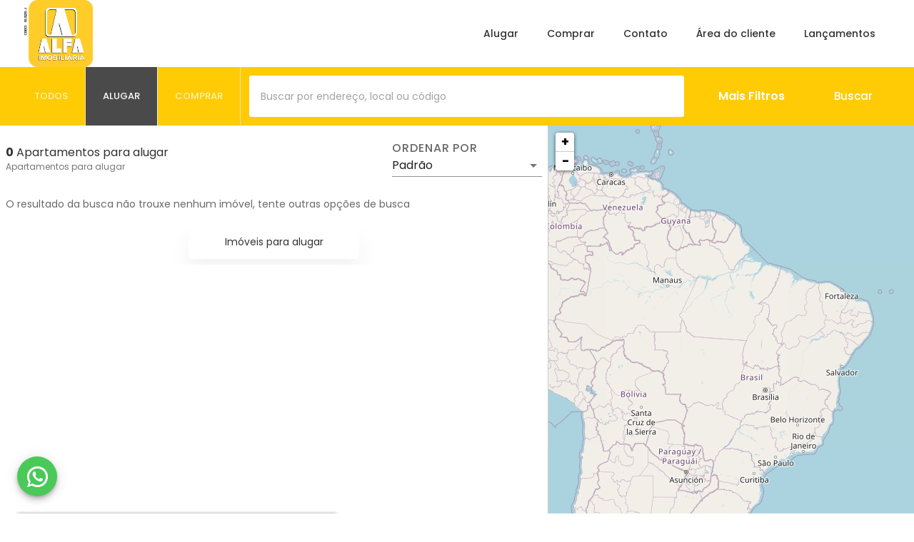

--- FILE ---
content_type: text/html; charset=utf-8
request_url: https://imobiliariaalfa.com.br/alugar/rua-comerciante-mario-baiotto-tupa-sp/apartamentos
body_size: 34675
content:
<!DOCTYPE html><html lang="pt-BR"><head><meta name="viewport" content="width=device-width"/><meta charSet="utf-8"/><meta property="og:type" content="imobiliaria"/><meta name="robots" content="index, follow"/><meta name="category" content="Imobiliária, Administração de imóveis, Compra, Venda e Locação"/><link rel="canonical"/><style></style><link rel="icon" type="image/webp" href="https://msys-imob-imobiliariaalfa.s3.amazonaws.com/site/uploads/mq775lBwdpr2yP3X_yEyi/ALFA%20LOGOsite1.webp"/><title>Apartamentos para alugar  - Imobiliária Alfa</title><meta name="title" content="Apartamentos para alugar  - Imobiliária Alfa"/><meta property="og:title" content="Apartamentos para alugar  - Imobiliária Alfa"/><meta name="description" content="Alugar apartamentos  é com Imobiliária Alfa. Mais de 0 apartamentos para alugar com diversas ofertas e os melhores preços."/><meta property="og:description" content="Alugar apartamentos  é com Imobiliária Alfa. Mais de 0 apartamentos para alugar com diversas ofertas e os melhores preços."/><link rel="preconnect" href="https://fonts.googleapis.com/"/><meta name="google-site-verification" content="_kIX85lX-ksR1Fz7Y35xroK2OX-3fbZ2xrKXM8VaFAc"/><meta name="next-head-count" content="15"/><link rel="preload" href="/_next/static/css/2314c4c38a3387cb1fad.css" as="style"/><link rel="stylesheet" href="/_next/static/css/2314c4c38a3387cb1fad.css"/><link rel="preload" href="/_next/static/gcXmsWwkDrKVsmhJa40Kr/pages/%5Bimob%5D/%5B...pages%5D.js" as="script"/><link rel="preload" href="/_next/static/gcXmsWwkDrKVsmhJa40Kr/pages/_app.js" as="script"/><link rel="preload" href="/_next/static/runtime/webpack-9e7358cc38668e493aee.js" as="script"/><link rel="preload" href="/_next/static/chunks/framework.c54d4a4dce81507d0be5.js" as="script"/><link rel="preload" href="/_next/static/chunks/75fc9c18.7b48d3cce750a43c1993.js" as="script"/><link rel="preload" href="/_next/static/chunks/commons.df67c0d5b65d2121efab.js" as="script"/><link rel="preload" href="/_next/static/chunks/f1de9563ac32699bc5996965b57e247a8e12b974.ce8e16f27b12e53e77d6.js" as="script"/><link rel="preload" href="/_next/static/chunks/9321a55be1fd1a104ccc15d11fee0cfb05ab8b62.1926d294d210c9511324.js" as="script"/><link rel="preload" href="/_next/static/chunks/8620bec17db6e8eca3ded42aa415ea77967e302c.af1cc96bc81dc068c1db.js" as="script"/><link rel="preload" href="/_next/static/runtime/main-9dc7f376c295086c05a1.js" as="script"/><link rel="preload" href="/_next/static/chunks/0b7b90cd.361fe3e0fc040475b67b.js" as="script"/><link rel="preload" href="/_next/static/chunks/638767aa.a06ba12fed5fbab62b88.js" as="script"/><link rel="preload" href="/_next/static/chunks/13c8c83f8d85f159af2ad1b6ccbbb9d512849bc6.198bfa1c1a3bddfee68f.js" as="script"/><link rel="preload" href="/_next/static/chunks/ec95447b6109768665c326983c7a584359b63259.088e611ad1d087e7e0eb.js" as="script"/><link rel="preload" href="/_next/static/chunks/8d4af11e6d4dd4a93581196376132be42432e260.6993b7830ed8b26edd94.js" as="script"/><link rel="preload" href="/_next/static/chunks/dbdb42a9d9d5c00802f10167663e61367c58a50f.6b1d5e511de190796475.js" as="script"/><link rel="preload" href="/_next/static/chunks/4daa7143053df2cf25e3d8718d31e32b5320f132.fabce931fb92d72534f3.js" as="script"/><link rel="preload" href="/_next/static/chunks/5bcd46557c6db19e4ab057e6894b95913ea44edb.8e421b2a7d8dce80775c.js" as="script"/><link rel="preload" href="/_next/static/chunks/b7139330a1aa29784c103fe0e9db401ac3a78d6b.08205cc8e09edd9d978e.js" as="script"/><link rel="preload" href="/_next/static/chunks/555de52e9e19d435a557a70e6ff7672f9cf64b64.4075c3272686e6cb628c.js" as="script"/><link rel="preload" href="/_next/static/chunks/656553f302fb3d1f1423867dd80bb640ece2d2c1.52248e40220d178e1150.js" as="script"/><link rel="preload" href="/_next/static/chunks/24808c0b0e46ab855d03322c8c3a4785b17625ef.2a856e47fdff8964cf73.js" as="script"/><link rel="preload" href="/_next/static/chunks/435873cd3a09aa8babec6da976ce429a52157cc2.cf0a7f53094c5b600088.js" as="script"/><link rel="preload" href="/_next/static/chunks/91a321a1d5d1b9c269e182c9bac0da5f195f4ef4.83be16e62806aa7e831c.js" as="script"/><link rel="preload" href="/_next/static/chunks/ae3192cda49f528fefc95ca890360d39e6d63c6d.64075650c4b0eccd8736.js" as="script"/><link rel="preload" href="/_next/static/chunks/aa0ca9754b8503317f4b3713291053219e8b1e16.a0fc7da8ee67de29aa29.js" as="script"/><link rel="preload" href="/_next/static/chunks/4d025c28d00fd01e59e81eba6d4a015910b3f2b7.e55f6303be3ea1c77935.js" as="script"/><link rel="preload" href="/_next/static/chunks/d3f057288aa685276de7a6a094ec8a6b7c9e3500.36a46aecc646fcff9494.js" as="script"/><style id="jss-server-side">.MuiSvgIcon-root {
  fill: currentColor;
  width: 1em;
  height: 1em;
  display: inline-block;
  font-size: 1.5rem;
  transition: fill 200ms cubic-bezier(0.4, 0, 0.2, 1) 0ms;
  flex-shrink: 0;
  user-select: none;
}
.MuiSvgIcon-colorPrimary {
  color: #fecb05;
}
.MuiSvgIcon-colorSecondary {
  color: #4a4a4a;
}
.MuiSvgIcon-colorAction {
  color: rgba(0, 0, 0, 0.54);
}
.MuiSvgIcon-colorError {
  color: #f44336;
}
.MuiSvgIcon-colorDisabled {
  color: rgba(0, 0, 0, 0.26);
}
.MuiSvgIcon-fontSizeInherit {
  font-size: inherit;
}
.MuiSvgIcon-fontSizeSmall {
  font-size: 1.25rem;
}
.MuiSvgIcon-fontSizeLarge {
  font-size: 2.1875rem;
}
.MuiCollapse-container {
  height: 0;
  overflow: hidden;
  transition: height 300ms cubic-bezier(0.4, 0, 0.2, 1) 0ms;
}
.MuiCollapse-entered {
  height: auto;
  overflow: visible;
}
.MuiCollapse-hidden {
  visibility: hidden;
}
.MuiCollapse-wrapper {
  display: flex;
}
.MuiCollapse-wrapperInner {
  width: 100%;
}
.MuiPaper-root {
  color: rgba(0, 0, 0, 0.87);
  transition: box-shadow 300ms cubic-bezier(0.4, 0, 0.2, 1) 0ms;
  background-color: #fff;
}
.MuiPaper-rounded {
  border-radius: 4px;
}
.MuiPaper-outlined {
  border: 1px solid rgba(0, 0, 0, 0.12);
}
.MuiPaper-elevation0 {
  box-shadow: none;
}
.MuiPaper-elevation1 {
  box-shadow: 0px 2px 1px -1px rgba(0,0,0,0.2),0px 1px 1px 0px rgba(0,0,0,0.14),0px 1px 3px 0px rgba(0,0,0,0.12);
}
.MuiPaper-elevation2 {
  box-shadow: 0px 3px 1px -2px rgba(0,0,0,0.2),0px 2px 2px 0px rgba(0,0,0,0.14),0px 1px 5px 0px rgba(0,0,0,0.12);
}
.MuiPaper-elevation3 {
  box-shadow: 0px 3px 3px -2px rgba(0,0,0,0.2),0px 3px 4px 0px rgba(0,0,0,0.14),0px 1px 8px 0px rgba(0,0,0,0.12);
}
.MuiPaper-elevation4 {
  box-shadow: 0px 2px 4px -1px rgba(0,0,0,0.2),0px 4px 5px 0px rgba(0,0,0,0.14),0px 1px 10px 0px rgba(0,0,0,0.12);
}
.MuiPaper-elevation5 {
  box-shadow: 0px 3px 5px -1px rgba(0,0,0,0.2),0px 5px 8px 0px rgba(0,0,0,0.14),0px 1px 14px 0px rgba(0,0,0,0.12);
}
.MuiPaper-elevation6 {
  box-shadow: 0px 3px 5px -1px rgba(0,0,0,0.2),0px 6px 10px 0px rgba(0,0,0,0.14),0px 1px 18px 0px rgba(0,0,0,0.12);
}
.MuiPaper-elevation7 {
  box-shadow: 0px 4px 5px -2px rgba(0,0,0,0.2),0px 7px 10px 1px rgba(0,0,0,0.14),0px 2px 16px 1px rgba(0,0,0,0.12);
}
.MuiPaper-elevation8 {
  box-shadow: 0px 5px 5px -3px rgba(0,0,0,0.2),0px 8px 10px 1px rgba(0,0,0,0.14),0px 3px 14px 2px rgba(0,0,0,0.12);
}
.MuiPaper-elevation9 {
  box-shadow: 0px 5px 6px -3px rgba(0,0,0,0.2),0px 9px 12px 1px rgba(0,0,0,0.14),0px 3px 16px 2px rgba(0,0,0,0.12);
}
.MuiPaper-elevation10 {
  box-shadow: 0px 6px 6px -3px rgba(0,0,0,0.2),0px 10px 14px 1px rgba(0,0,0,0.14),0px 4px 18px 3px rgba(0,0,0,0.12);
}
.MuiPaper-elevation11 {
  box-shadow: 0px 6px 7px -4px rgba(0,0,0,0.2),0px 11px 15px 1px rgba(0,0,0,0.14),0px 4px 20px 3px rgba(0,0,0,0.12);
}
.MuiPaper-elevation12 {
  box-shadow: 0px 7px 8px -4px rgba(0,0,0,0.2),0px 12px 17px 2px rgba(0,0,0,0.14),0px 5px 22px 4px rgba(0,0,0,0.12);
}
.MuiPaper-elevation13 {
  box-shadow: 0px 7px 8px -4px rgba(0,0,0,0.2),0px 13px 19px 2px rgba(0,0,0,0.14),0px 5px 24px 4px rgba(0,0,0,0.12);
}
.MuiPaper-elevation14 {
  box-shadow: 0px 7px 9px -4px rgba(0,0,0,0.2),0px 14px 21px 2px rgba(0,0,0,0.14),0px 5px 26px 4px rgba(0,0,0,0.12);
}
.MuiPaper-elevation15 {
  box-shadow: 0px 8px 9px -5px rgba(0,0,0,0.2),0px 15px 22px 2px rgba(0,0,0,0.14),0px 6px 28px 5px rgba(0,0,0,0.12);
}
.MuiPaper-elevation16 {
  box-shadow: 0px 8px 10px -5px rgba(0,0,0,0.2),0px 16px 24px 2px rgba(0,0,0,0.14),0px 6px 30px 5px rgba(0,0,0,0.12);
}
.MuiPaper-elevation17 {
  box-shadow: 0px 8px 11px -5px rgba(0,0,0,0.2),0px 17px 26px 2px rgba(0,0,0,0.14),0px 6px 32px 5px rgba(0,0,0,0.12);
}
.MuiPaper-elevation18 {
  box-shadow: 0px 9px 11px -5px rgba(0,0,0,0.2),0px 18px 28px 2px rgba(0,0,0,0.14),0px 7px 34px 6px rgba(0,0,0,0.12);
}
.MuiPaper-elevation19 {
  box-shadow: 0px 9px 12px -6px rgba(0,0,0,0.2),0px 19px 29px 2px rgba(0,0,0,0.14),0px 7px 36px 6px rgba(0,0,0,0.12);
}
.MuiPaper-elevation20 {
  box-shadow: 0px 10px 13px -6px rgba(0,0,0,0.2),0px 20px 31px 3px rgba(0,0,0,0.14),0px 8px 38px 7px rgba(0,0,0,0.12);
}
.MuiPaper-elevation21 {
  box-shadow: 0px 10px 13px -6px rgba(0,0,0,0.2),0px 21px 33px 3px rgba(0,0,0,0.14),0px 8px 40px 7px rgba(0,0,0,0.12);
}
.MuiPaper-elevation22 {
  box-shadow: 0px 10px 14px -6px rgba(0,0,0,0.2),0px 22px 35px 3px rgba(0,0,0,0.14),0px 8px 42px 7px rgba(0,0,0,0.12);
}
.MuiPaper-elevation23 {
  box-shadow: 0px 11px 14px -7px rgba(0,0,0,0.2),0px 23px 36px 3px rgba(0,0,0,0.14),0px 9px 44px 8px rgba(0,0,0,0.12);
}
.MuiPaper-elevation24 {
  box-shadow: 0px 11px 15px -7px rgba(0,0,0,0.2),0px 24px 38px 3px rgba(0,0,0,0.14),0px 9px 46px 8px rgba(0,0,0,0.12);
}
.MuiAccordion-root {
  position: relative;
  transition: margin 150ms cubic-bezier(0.4, 0, 0.2, 1) 0ms;
}
.MuiAccordion-root:before {
  top: -1px;
  left: 0;
  right: 0;
  height: 1px;
  content: "";
  opacity: 1;
  position: absolute;
  transition: opacity 150ms cubic-bezier(0.4, 0, 0.2, 1) 0ms,background-color 150ms cubic-bezier(0.4, 0, 0.2, 1) 0ms;
  background-color: rgba(0, 0, 0, 0.12);
}
.MuiAccordion-root.Mui-expanded {
  margin: 16px 0;
}
.MuiAccordion-root.Mui-disabled {
  background-color: rgba(0, 0, 0, 0.12);
}
.MuiAccordion-root.Mui-expanded + .MuiAccordion-root:before {
  display: none;
}
.MuiAccordion-root.Mui-expanded:first-child {
  margin-top: 0;
}
.MuiAccordion-root.Mui-expanded:last-child {
  margin-bottom: 0;
}
.MuiAccordion-root.Mui-expanded:before {
  opacity: 0;
}
.MuiAccordion-root:first-child:before {
  display: none;
}
.MuiAccordion-rounded {
  border-radius: 0;
}
.MuiAccordion-rounded:first-child {
  border-top-left-radius: 4px;
  border-top-right-radius: 4px;
}
.MuiAccordion-rounded:last-child {
  border-bottom-left-radius: 4px;
  border-bottom-right-radius: 4px;
}
@supports (-ms-ime-align: auto) {
  .MuiAccordion-rounded:last-child {
    border-bottom-left-radius: 0;
    border-bottom-right-radius: 0;
  }
}
  .MuiAccordionDetails-root {
    display: flex;
    padding: 8px 16px 16px;
  }
  .MuiButtonBase-root {
    color: inherit;
    border: 0;
    cursor: pointer;
    margin: 0;
    display: inline-flex;
    outline: 0;
    padding: 0;
    position: relative;
    align-items: center;
    user-select: none;
    border-radius: 0;
    vertical-align: middle;
    -moz-appearance: none;
    justify-content: center;
    text-decoration: none;
    background-color: transparent;
    -webkit-appearance: none;
    -webkit-tap-highlight-color: transparent;
  }
  .MuiButtonBase-root::-moz-focus-inner {
    border-style: none;
  }
  .MuiButtonBase-root.Mui-disabled {
    cursor: default;
    pointer-events: none;
  }
@media print {
  .MuiButtonBase-root {
    color-adjust: exact;
  }
}
  .MuiIconButton-root {
    flex: 0 0 auto;
    color: rgba(0, 0, 0, 0.54);
    padding: 12px;
    overflow: visible;
    font-size: 1.5rem;
    text-align: center;
    transition: background-color 150ms cubic-bezier(0.4, 0, 0.2, 1) 0ms;
    border-radius: 50%;
  }
  .MuiIconButton-root:hover {
    background-color: rgba(0, 0, 0, 0.04);
  }
  .MuiIconButton-root.Mui-disabled {
    color: rgba(0, 0, 0, 0.26);
    background-color: transparent;
  }
@media (hover: none) {
  .MuiIconButton-root:hover {
    background-color: transparent;
  }
}
  .MuiIconButton-edgeStart {
    margin-left: -12px;
  }
  .MuiIconButton-sizeSmall.MuiIconButton-edgeStart {
    margin-left: -3px;
  }
  .MuiIconButton-edgeEnd {
    margin-right: -12px;
  }
  .MuiIconButton-sizeSmall.MuiIconButton-edgeEnd {
    margin-right: -3px;
  }
  .MuiIconButton-colorInherit {
    color: inherit;
  }
  .MuiIconButton-colorPrimary {
    color: #fecb05;
  }
  .MuiIconButton-colorPrimary:hover {
    background-color: rgba(254, 203, 5, 0.04);
  }
@media (hover: none) {
  .MuiIconButton-colorPrimary:hover {
    background-color: transparent;
  }
}
  .MuiIconButton-colorSecondary {
    color: #4a4a4a;
  }
  .MuiIconButton-colorSecondary:hover {
    background-color: rgba(74, 74, 74, 0.04);
  }
@media (hover: none) {
  .MuiIconButton-colorSecondary:hover {
    background-color: transparent;
  }
}
  .MuiIconButton-sizeSmall {
    padding: 3px;
    font-size: 1.125rem;
  }
  .MuiIconButton-label {
    width: 100%;
    display: flex;
    align-items: inherit;
    justify-content: inherit;
  }
  .MuiAccordionSummary-root {
    display: flex;
    padding: 0px 16px;
    min-height: 48px;
    transition: min-height 150ms cubic-bezier(0.4, 0, 0.2, 1) 0ms,background-color 150ms cubic-bezier(0.4, 0, 0.2, 1) 0ms;
  }
  .MuiAccordionSummary-root:hover:not(.Mui-disabled) {
    cursor: pointer;
  }
  .MuiAccordionSummary-root.Mui-expanded {
    min-height: 64px;
  }
  .MuiAccordionSummary-root.Mui-focused {
    background-color: rgba(0, 0, 0, 0.12);
  }
  .MuiAccordionSummary-root.Mui-disabled {
    opacity: 0.38;
  }
  .MuiAccordionSummary-content {
    margin: 12px 0;
    display: flex;
    flex-grow: 1;
    transition: margin 150ms cubic-bezier(0.4, 0, 0.2, 1) 0ms;
  }
  .MuiAccordionSummary-content.Mui-expanded {
    margin: 20px 0;
  }
  .MuiAccordionSummary-expandIcon {
    transform: rotate(0deg);
    transition: transform 150ms cubic-bezier(0.4, 0, 0.2, 1) 0ms;
  }
  .MuiAccordionSummary-expandIcon:hover {
    background-color: transparent;
  }
  .MuiAccordionSummary-expandIcon.Mui-expanded {
    transform: rotate(180deg);
  }
  .MuiTypography-root {
    margin: 0;
  }
  .MuiTypography-body2 {
    font-size: 0.875rem;
    font-family: Poppins, sans-serif !important;
    font-weight: 400;
    line-height: 1.43;
  }
  .MuiTypography-body1 {
    font-size: 1rem;
    font-family: Poppins, sans-serif !important;
    font-weight: 400;
    line-height: 1.5;
  }
  .MuiTypography-caption {
    font-size: 0.75rem;
    font-family: Poppins, sans-serif !important;
    font-weight: 400;
    line-height: 1.66;
  }
  .MuiTypography-button {
    font-size: 0.875rem;
    font-family: Poppins, sans-serif !important;
    font-weight: 500;
    line-height: 1.75;
    text-transform: none;
  }
  .MuiTypography-h1 {
    font-size: 2.5rem;
    font-family: Poppins, sans-serif !important;
    font-weight: 300;
    line-height: 1.167;
  }
  .MuiTypography-h2 {
    font-size: 2rem;
    font-family: Poppins, sans-serif !important;
    font-weight: 300;
    line-height: 1.2;
  }
  .MuiTypography-h3 {
    font-size: 1.75rem;
    font-family: Poppins, sans-serif !important;
    font-weight: 400;
    line-height: 1.167;
  }
  .MuiTypography-h4 {
    font-size: 1.5rem;
    font-family: Poppins, sans-serif !important;
    font-weight: 400;
    line-height: 1.235;
  }
  .MuiTypography-h5 {
    font-size: 1.25rem;
    font-family: Poppins, sans-serif !important;
    font-weight: 400;
    line-height: 1.334;
  }
  .MuiTypography-h6 {
    font-size: 1.25rem;
    font-family: Poppins, sans-serif !important;
    font-weight: 500;
    line-height: 1.6;
  }
  .MuiTypography-subtitle1 {
    font-size: 1rem;
    font-family: Poppins, sans-serif !important;
    font-weight: 400;
    line-height: 1.75;
  }
  .MuiTypography-subtitle2 {
    font-size: 0.875rem;
    font-family: Poppins, sans-serif !important;
    font-weight: 500;
    line-height: 1.57;
  }
  .MuiTypography-overline {
    font-size: 0.75rem;
    font-family: Poppins, sans-serif !important;
    font-weight: 400;
    line-height: 2.66;
    text-transform: uppercase;
  }
  .MuiTypography-srOnly {
    width: 1px;
    height: 1px;
    overflow: hidden;
    position: absolute;
  }
  .MuiTypography-alignLeft {
    text-align: left;
  }
  .MuiTypography-alignCenter {
    text-align: center;
  }
  .MuiTypography-alignRight {
    text-align: right;
  }
  .MuiTypography-alignJustify {
    text-align: justify;
  }
  .MuiTypography-noWrap {
    overflow: hidden;
    white-space: nowrap;
    text-overflow: ellipsis;
  }
  .MuiTypography-gutterBottom {
    margin-bottom: 0.35em;
  }
  .MuiTypography-paragraph {
    margin-bottom: 16px;
  }
  .MuiTypography-colorInherit {
    color: inherit;
  }
  .MuiTypography-colorPrimary {
    color: #fecb05;
  }
  .MuiTypography-colorSecondary {
    color: #4a4a4a;
  }
  .MuiTypography-colorTextPrimary {
    color: rgba(0, 0, 0, 0.87);
  }
  .MuiTypography-colorTextSecondary {
    color: rgba(0, 0, 0, 0.54);
  }
  .MuiTypography-colorError {
    color: #f44336;
  }
  .MuiTypography-displayInline {
    display: inline;
  }
  .MuiTypography-displayBlock {
    display: block;
  }
  .MuiBreadcrumbs-ol {
    margin: 0;
    display: flex;
    padding: 0;
    flex-wrap: wrap;
    list-style: none;
    align-items: center;
  }
  .MuiBreadcrumbs-separator {
    display: flex;
    margin-left: 8px;
    user-select: none;
    margin-right: 8px;
  }
  .MuiButton-root {
    color: rgba(0, 0, 0, 0.87);
    padding: 6px 16px;
    font-size: 0.875rem;
    min-width: 64px;
    box-sizing: border-box;
    transition: background-color 250ms cubic-bezier(0.4, 0, 0.2, 1) 0ms,box-shadow 250ms cubic-bezier(0.4, 0, 0.2, 1) 0ms,border 250ms cubic-bezier(0.4, 0, 0.2, 1) 0ms;
    font-family: Poppins, sans-serif !important;
    font-weight: 500;
    line-height: 1.75;
    border-radius: 4px;
    text-transform: none;
  }
  .MuiButton-root:hover {
    text-decoration: none;
    background-color: rgba(0, 0, 0, 0.04);
  }
  .MuiButton-root.Mui-disabled {
    color: rgba(0, 0, 0, 0.26);
  }
@media (hover: none) {
  .MuiButton-root:hover {
    background-color: transparent;
  }
}
  .MuiButton-root:hover.Mui-disabled {
    background-color: transparent;
  }
  .MuiButton-label {
    width: 100%;
    display: inherit;
    align-items: inherit;
    justify-content: inherit;
  }
  .MuiButton-text {
    padding: 6px 8px;
  }
  .MuiButton-textPrimary {
    color: #fecb05;
  }
  .MuiButton-textPrimary:hover {
    background-color: rgba(254, 203, 5, 0.04);
  }
@media (hover: none) {
  .MuiButton-textPrimary:hover {
    background-color: transparent;
  }
}
  .MuiButton-textSecondary {
    color: #4a4a4a;
  }
  .MuiButton-textSecondary:hover {
    background-color: rgba(74, 74, 74, 0.04);
  }
@media (hover: none) {
  .MuiButton-textSecondary:hover {
    background-color: transparent;
  }
}
  .MuiButton-outlined {
    border: 1px solid rgba(0, 0, 0, 0.23);
    padding: 5px 15px;
  }
  .MuiButton-outlined.Mui-disabled {
    border: 1px solid rgba(0, 0, 0, 0.12);
  }
  .MuiButton-outlinedPrimary {
    color: #fecb05;
    border: 1px solid rgba(254, 203, 5, 0.5);
  }
  .MuiButton-outlinedPrimary:hover {
    border: 1px solid #fecb05;
    background-color: rgba(254, 203, 5, 0.04);
  }
@media (hover: none) {
  .MuiButton-outlinedPrimary:hover {
    background-color: transparent;
  }
}
  .MuiButton-outlinedSecondary {
    color: #4a4a4a;
    border: 1px solid rgba(74, 74, 74, 0.5);
  }
  .MuiButton-outlinedSecondary:hover {
    border: 1px solid #4a4a4a;
    background-color: rgba(74, 74, 74, 0.04);
  }
  .MuiButton-outlinedSecondary.Mui-disabled {
    border: 1px solid rgba(0, 0, 0, 0.26);
  }
@media (hover: none) {
  .MuiButton-outlinedSecondary:hover {
    background-color: transparent;
  }
}
  .MuiButton-contained {
    color: rgba(0, 0, 0, 0.87);
    box-shadow: 0px 3px 1px -2px rgba(0,0,0,0.2),0px 2px 2px 0px rgba(0,0,0,0.14),0px 1px 5px 0px rgba(0,0,0,0.12);
    background-color: #e0e0e0;
  }
  .MuiButton-contained:hover {
    box-shadow: 0px 2px 4px -1px rgba(0,0,0,0.2),0px 4px 5px 0px rgba(0,0,0,0.14),0px 1px 10px 0px rgba(0,0,0,0.12);
    background-color: #d5d5d5;
  }
  .MuiButton-contained.Mui-focusVisible {
    box-shadow: 0px 3px 5px -1px rgba(0,0,0,0.2),0px 6px 10px 0px rgba(0,0,0,0.14),0px 1px 18px 0px rgba(0,0,0,0.12);
  }
  .MuiButton-contained:active {
    box-shadow: 0px 5px 5px -3px rgba(0,0,0,0.2),0px 8px 10px 1px rgba(0,0,0,0.14),0px 3px 14px 2px rgba(0,0,0,0.12);
  }
  .MuiButton-contained.Mui-disabled {
    color: rgba(0, 0, 0, 0.26);
    box-shadow: none;
    background-color: rgba(0, 0, 0, 0.12);
  }
@media (hover: none) {
  .MuiButton-contained:hover {
    box-shadow: 0px 3px 1px -2px rgba(0,0,0,0.2),0px 2px 2px 0px rgba(0,0,0,0.14),0px 1px 5px 0px rgba(0,0,0,0.12);
    background-color: #e0e0e0;
  }
}
  .MuiButton-contained:hover.Mui-disabled {
    background-color: rgba(0, 0, 0, 0.12);
  }
  .MuiButton-containedPrimary {
    color: #ffffff;
    background-color: #fecb05;
  }
  .MuiButton-containedPrimary:hover {
    background-color: rgb(177, 142, 3);
  }
@media (hover: none) {
  .MuiButton-containedPrimary:hover {
    background-color: #fecb05;
  }
}
  .MuiButton-containedSecondary {
    color: #ffffff;
    background-color: #4a4a4a;
  }
  .MuiButton-containedSecondary:hover {
    background-color: rgb(51, 51, 51);
  }
@media (hover: none) {
  .MuiButton-containedSecondary:hover {
    background-color: #4a4a4a;
  }
}
  .MuiButton-disableElevation {
    box-shadow: none;
  }
  .MuiButton-disableElevation:hover {
    box-shadow: none;
  }
  .MuiButton-disableElevation.Mui-focusVisible {
    box-shadow: none;
  }
  .MuiButton-disableElevation:active {
    box-shadow: none;
  }
  .MuiButton-disableElevation.Mui-disabled {
    box-shadow: none;
  }
  .MuiButton-colorInherit {
    color: inherit;
    border-color: currentColor;
  }
  .MuiButton-textSizeSmall {
    padding: 4px 5px;
    font-size: 0.8125rem;
  }
  .MuiButton-textSizeLarge {
    padding: 8px 11px;
    font-size: 0.9375rem;
  }
  .MuiButton-outlinedSizeSmall {
    padding: 3px 9px;
    font-size: 0.8125rem;
  }
  .MuiButton-outlinedSizeLarge {
    padding: 7px 21px;
    font-size: 0.9375rem;
  }
  .MuiButton-containedSizeSmall {
    padding: 4px 10px;
    font-size: 0.8125rem;
  }
  .MuiButton-containedSizeLarge {
    padding: 8px 22px;
    font-size: 0.9375rem;
  }
  .MuiButton-fullWidth {
    width: 100%;
  }
  .MuiButton-startIcon {
    display: inherit;
    margin-left: -4px;
    margin-right: 8px;
  }
  .MuiButton-startIcon.MuiButton-iconSizeSmall {
    margin-left: -2px;
  }
  .MuiButton-endIcon {
    display: inherit;
    margin-left: 8px;
    margin-right: -4px;
  }
  .MuiButton-endIcon.MuiButton-iconSizeSmall {
    margin-right: -2px;
  }
  .MuiButton-iconSizeSmall > *:first-child {
    font-size: 18px;
  }
  .MuiButton-iconSizeMedium > *:first-child {
    font-size: 20px;
  }
  .MuiButton-iconSizeLarge > *:first-child {
    font-size: 22px;
  }
  .jss5 {
    padding: 9px;
  }
  .jss8 {
    top: 0;
    left: 0;
    width: 100%;
    cursor: inherit;
    height: 100%;
    margin: 0;
    opacity: 0;
    padding: 0;
    z-index: 1;
    position: absolute;
  }
  .MuiCheckbox-root {
    color: rgba(0, 0, 0, 0.54);
  }
  .MuiCheckbox-colorPrimary.Mui-checked {
    color: #fecb05;
  }
  .MuiCheckbox-colorPrimary.Mui-disabled {
    color: rgba(0, 0, 0, 0.26);
  }
  .MuiCheckbox-colorPrimary.Mui-checked:hover {
    background-color: rgba(254, 203, 5, 0.04);
  }
@media (hover: none) {
  .MuiCheckbox-colorPrimary.Mui-checked:hover {
    background-color: transparent;
  }
}
  .MuiCheckbox-colorSecondary.Mui-checked {
    color: #4a4a4a;
  }
  .MuiCheckbox-colorSecondary.Mui-disabled {
    color: rgba(0, 0, 0, 0.26);
  }
  .MuiCheckbox-colorSecondary.Mui-checked:hover {
    background-color: rgba(74, 74, 74, 0.04);
  }
@media (hover: none) {
  .MuiCheckbox-colorSecondary.Mui-checked:hover {
    background-color: transparent;
  }
}
  .MuiContainer-root {
    width: 100%;
    display: block;
    box-sizing: border-box;
    margin-left: auto;
    margin-right: auto;
    padding-left: 16px;
    padding-right: 16px;
  }
@media (min-width:600px) {
  .MuiContainer-root {
    padding-left: 24px;
    padding-right: 24px;
  }
}
  .MuiContainer-disableGutters {
    padding-left: 0;
    padding-right: 0;
  }
@media (min-width:600px) {
  .MuiContainer-fixed {
    max-width: 600px;
  }
}
@media (min-width:960px) {
  .MuiContainer-fixed {
    max-width: 960px;
  }
}
@media (min-width:1280px) {
  .MuiContainer-fixed {
    max-width: 1280px;
  }
}
@media (min-width:1920px) {
  .MuiContainer-fixed {
    max-width: 1920px;
  }
}
@media (min-width:0px) {
  .MuiContainer-maxWidthXs {
    max-width: 444px;
  }
}
@media (min-width:600px) {
  .MuiContainer-maxWidthSm {
    max-width: 600px;
  }
}
@media (min-width:960px) {
  .MuiContainer-maxWidthMd {
    max-width: 960px;
  }
}
@media (min-width:1280px) {
  .MuiContainer-maxWidthLg {
    max-width: 1280px;
  }
}
@media (min-width:1920px) {
  .MuiContainer-maxWidthXl {
    max-width: 1920px;
  }
}
  .MuiFab-root {
    color: rgba(0, 0, 0, 0.87);
    width: 56px;
    height: 56px;
    padding: 0;
    font-size: 0.875rem;
    min-width: 0;
    box-shadow: 0px 3px 5px -1px rgba(0,0,0,0.2),0px 6px 10px 0px rgba(0,0,0,0.14),0px 1px 18px 0px rgba(0,0,0,0.12);
    box-sizing: border-box;
    min-height: 36px;
    transition: background-color 250ms cubic-bezier(0.4, 0, 0.2, 1) 0ms,box-shadow 250ms cubic-bezier(0.4, 0, 0.2, 1) 0ms,border 250ms cubic-bezier(0.4, 0, 0.2, 1) 0ms;
    font-family: Poppins, sans-serif !important;
    font-weight: 500;
    line-height: 1.75;
    border-radius: 50%;
    text-transform: none;
    background-color: #e0e0e0;
  }
  .MuiFab-root:active {
    box-shadow: 0px 7px 8px -4px rgba(0,0,0,0.2),0px 12px 17px 2px rgba(0,0,0,0.14),0px 5px 22px 4px rgba(0,0,0,0.12);
  }
  .MuiFab-root:hover {
    text-decoration: none;
    background-color: #d5d5d5;
  }
  .MuiFab-root.Mui-focusVisible {
    box-shadow: 0px 3px 5px -1px rgba(0,0,0,0.2),0px 6px 10px 0px rgba(0,0,0,0.14),0px 1px 18px 0px rgba(0,0,0,0.12);
  }
  .MuiFab-root.Mui-disabled {
    color: rgba(0, 0, 0, 0.26);
    box-shadow: none;
    background-color: rgba(0, 0, 0, 0.12);
  }
@media (hover: none) {
  .MuiFab-root:hover {
    background-color: #e0e0e0;
  }
}
  .MuiFab-root:hover.Mui-disabled {
    background-color: rgba(0, 0, 0, 0.12);
  }
  .MuiFab-label {
    width: 100%;
    display: inherit;
    align-items: inherit;
    justify-content: inherit;
  }
  .MuiFab-primary {
    color: #ffffff;
    background-color: #fecb05;
  }
  .MuiFab-primary:hover {
    background-color: rgb(177, 142, 3);
  }
@media (hover: none) {
  .MuiFab-primary:hover {
    background-color: #fecb05;
  }
}
  .MuiFab-secondary {
    color: #ffffff;
    background-color: #4a4a4a;
  }
  .MuiFab-secondary:hover {
    background-color: rgb(51, 51, 51);
  }
@media (hover: none) {
  .MuiFab-secondary:hover {
    background-color: #4a4a4a;
  }
}
  .MuiFab-extended {
    width: auto;
    height: 48px;
    padding: 0 16px;
    min-width: 48px;
    min-height: auto;
    border-radius: 24px;
  }
  .MuiFab-extended.MuiFab-sizeSmall {
    width: auto;
    height: 34px;
    padding: 0 8px;
    min-width: 34px;
    border-radius: 17px;
  }
  .MuiFab-extended.MuiFab-sizeMedium {
    width: auto;
    height: 40px;
    padding: 0 16px;
    min-width: 40px;
    border-radius: 20px;
  }
  .MuiFab-colorInherit {
    color: inherit;
  }
  .MuiFab-sizeSmall {
    width: 40px;
    height: 40px;
  }
  .MuiFab-sizeMedium {
    width: 48px;
    height: 48px;
  }
@keyframes mui-auto-fill {}
@keyframes mui-auto-fill-cancel {}
  .MuiInputBase-root {
    color: rgba(0, 0, 0, 0.87);
    cursor: text;
    display: inline-flex;
    position: relative;
    font-size: 1rem;
    box-sizing: border-box;
    align-items: center;
    font-family: Poppins, sans-serif !important;
    font-weight: 400;
    line-height: 1.1876em;
  }
  .MuiInputBase-root.Mui-disabled {
    color: rgba(0, 0, 0, 0.38);
    cursor: default;
  }
  .MuiInputBase-multiline {
    padding: 6px 0 7px;
  }
  .MuiInputBase-multiline.MuiInputBase-marginDense {
    padding-top: 3px;
  }
  .MuiInputBase-fullWidth {
    width: 100%;
  }
  .MuiInputBase-input {
    font: inherit;
    color: currentColor;
    width: 100%;
    border: 0;
    height: 1.1876em;
    margin: 0;
    display: block;
    padding: 6px 0 7px;
    min-width: 0;
    background: none;
    box-sizing: content-box;
    animation-name: mui-auto-fill-cancel;
    letter-spacing: inherit;
    animation-duration: 10ms;
    -webkit-tap-highlight-color: transparent;
  }
  .MuiInputBase-input::-webkit-input-placeholder {
    color: currentColor;
    opacity: 0.42;
    transition: opacity 200ms cubic-bezier(0.4, 0, 0.2, 1) 0ms;
  }
  .MuiInputBase-input::-moz-placeholder {
    color: currentColor;
    opacity: 0.42;
    transition: opacity 200ms cubic-bezier(0.4, 0, 0.2, 1) 0ms;
  }
  .MuiInputBase-input:-ms-input-placeholder {
    color: currentColor;
    opacity: 0.42;
    transition: opacity 200ms cubic-bezier(0.4, 0, 0.2, 1) 0ms;
  }
  .MuiInputBase-input::-ms-input-placeholder {
    color: currentColor;
    opacity: 0.42;
    transition: opacity 200ms cubic-bezier(0.4, 0, 0.2, 1) 0ms;
  }
  .MuiInputBase-input:focus {
    outline: 0;
  }
  .MuiInputBase-input:invalid {
    box-shadow: none;
  }
  .MuiInputBase-input::-webkit-search-decoration {
    -webkit-appearance: none;
  }
  .MuiInputBase-input.Mui-disabled {
    opacity: 1;
  }
  .MuiInputBase-input:-webkit-autofill {
    animation-name: mui-auto-fill;
    animation-duration: 5000s;
  }
  label[data-shrink=false] + .MuiInputBase-formControl .MuiInputBase-input::-webkit-input-placeholder {
    opacity: 0 !important;
  }
  label[data-shrink=false] + .MuiInputBase-formControl .MuiInputBase-input::-moz-placeholder {
    opacity: 0 !important;
  }
  label[data-shrink=false] + .MuiInputBase-formControl .MuiInputBase-input:-ms-input-placeholder {
    opacity: 0 !important;
  }
  label[data-shrink=false] + .MuiInputBase-formControl .MuiInputBase-input::-ms-input-placeholder {
    opacity: 0 !important;
  }
  label[data-shrink=false] + .MuiInputBase-formControl .MuiInputBase-input:focus::-webkit-input-placeholder {
    opacity: 0.42;
  }
  label[data-shrink=false] + .MuiInputBase-formControl .MuiInputBase-input:focus::-moz-placeholder {
    opacity: 0.42;
  }
  label[data-shrink=false] + .MuiInputBase-formControl .MuiInputBase-input:focus:-ms-input-placeholder {
    opacity: 0.42;
  }
  label[data-shrink=false] + .MuiInputBase-formControl .MuiInputBase-input:focus::-ms-input-placeholder {
    opacity: 0.42;
  }
  .MuiInputBase-inputMarginDense {
    padding-top: 3px;
  }
  .MuiInputBase-inputMultiline {
    height: auto;
    resize: none;
    padding: 0;
  }
  .MuiInputBase-inputTypeSearch {
    -moz-appearance: textfield;
    -webkit-appearance: textfield;
  }
  .MuiFormControl-root {
    border: 0;
    margin: 0;
    display: inline-flex;
    padding: 0;
    position: relative;
    min-width: 0;
    flex-direction: column;
    vertical-align: top;
  }
  .MuiFormControl-marginNormal {
    margin-top: 16px;
    margin-bottom: 8px;
  }
  .MuiFormControl-marginDense {
    margin-top: 8px;
    margin-bottom: 4px;
  }
  .MuiFormControl-fullWidth {
    width: 100%;
  }
  .MuiFormControlLabel-root {
    cursor: pointer;
    display: inline-flex;
    align-items: center;
    margin-left: -11px;
    margin-right: 16px;
    vertical-align: middle;
    -webkit-tap-highlight-color: transparent;
  }
  .MuiFormControlLabel-root.Mui-disabled {
    cursor: default;
  }
  .MuiFormControlLabel-labelPlacementStart {
    margin-left: 16px;
    margin-right: -11px;
    flex-direction: row-reverse;
  }
  .MuiFormControlLabel-labelPlacementTop {
    margin-left: 16px;
    flex-direction: column-reverse;
  }
  .MuiFormControlLabel-labelPlacementBottom {
    margin-left: 16px;
    flex-direction: column;
  }
  .MuiFormControlLabel-label.Mui-disabled {
    color: rgba(0, 0, 0, 0.38);
  }
  .MuiFormGroup-root {
    display: flex;
    flex-wrap: wrap;
    flex-direction: column;
  }
  .MuiFormGroup-row {
    flex-direction: row;
  }
  .MuiFormLabel-root {
    color: rgba(0, 0, 0, 0.54);
    padding: 0;
    font-size: 1rem;
    font-family: Poppins, sans-serif !important;
    font-weight: 400;
    line-height: 1;
  }
  .MuiFormLabel-root.Mui-focused {
    color: #fecb05;
  }
  .MuiFormLabel-root.Mui-disabled {
    color: rgba(0, 0, 0, 0.38);
  }
  .MuiFormLabel-root.Mui-error {
    color: #f44336;
  }
  .MuiFormLabel-colorSecondary.Mui-focused {
    color: #4a4a4a;
  }
  .MuiFormLabel-asterisk.Mui-error {
    color: #f44336;
  }
  .MuiGrid-container {
    width: 100%;
    display: flex;
    flex-wrap: wrap;
    box-sizing: border-box;
  }
  .MuiGrid-item {
    margin: 0;
    box-sizing: border-box;
  }
  .MuiGrid-zeroMinWidth {
    min-width: 0;
  }
  .MuiGrid-direction-xs-column {
    flex-direction: column;
  }
  .MuiGrid-direction-xs-column-reverse {
    flex-direction: column-reverse;
  }
  .MuiGrid-direction-xs-row-reverse {
    flex-direction: row-reverse;
  }
  .MuiGrid-wrap-xs-nowrap {
    flex-wrap: nowrap;
  }
  .MuiGrid-wrap-xs-wrap-reverse {
    flex-wrap: wrap-reverse;
  }
  .MuiGrid-align-items-xs-center {
    align-items: center;
  }
  .MuiGrid-align-items-xs-flex-start {
    align-items: flex-start;
  }
  .MuiGrid-align-items-xs-flex-end {
    align-items: flex-end;
  }
  .MuiGrid-align-items-xs-baseline {
    align-items: baseline;
  }
  .MuiGrid-align-content-xs-center {
    align-content: center;
  }
  .MuiGrid-align-content-xs-flex-start {
    align-content: flex-start;
  }
  .MuiGrid-align-content-xs-flex-end {
    align-content: flex-end;
  }
  .MuiGrid-align-content-xs-space-between {
    align-content: space-between;
  }
  .MuiGrid-align-content-xs-space-around {
    align-content: space-around;
  }
  .MuiGrid-justify-xs-center {
    justify-content: center;
  }
  .MuiGrid-justify-xs-flex-end {
    justify-content: flex-end;
  }
  .MuiGrid-justify-xs-space-between {
    justify-content: space-between;
  }
  .MuiGrid-justify-xs-space-around {
    justify-content: space-around;
  }
  .MuiGrid-justify-xs-space-evenly {
    justify-content: space-evenly;
  }
  .MuiGrid-spacing-xs-1 {
    width: calc(100% + 8px);
    margin: -4px;
  }
  .MuiGrid-spacing-xs-1 > .MuiGrid-item {
    padding: 4px;
  }
  .MuiGrid-spacing-xs-2 {
    width: calc(100% + 16px);
    margin: -8px;
  }
  .MuiGrid-spacing-xs-2 > .MuiGrid-item {
    padding: 8px;
  }
  .MuiGrid-spacing-xs-3 {
    width: calc(100% + 24px);
    margin: -12px;
  }
  .MuiGrid-spacing-xs-3 > .MuiGrid-item {
    padding: 12px;
  }
  .MuiGrid-spacing-xs-4 {
    width: calc(100% + 32px);
    margin: -16px;
  }
  .MuiGrid-spacing-xs-4 > .MuiGrid-item {
    padding: 16px;
  }
  .MuiGrid-spacing-xs-5 {
    width: calc(100% + 40px);
    margin: -20px;
  }
  .MuiGrid-spacing-xs-5 > .MuiGrid-item {
    padding: 20px;
  }
  .MuiGrid-spacing-xs-6 {
    width: calc(100% + 48px);
    margin: -24px;
  }
  .MuiGrid-spacing-xs-6 > .MuiGrid-item {
    padding: 24px;
  }
  .MuiGrid-spacing-xs-7 {
    width: calc(100% + 56px);
    margin: -28px;
  }
  .MuiGrid-spacing-xs-7 > .MuiGrid-item {
    padding: 28px;
  }
  .MuiGrid-spacing-xs-8 {
    width: calc(100% + 64px);
    margin: -32px;
  }
  .MuiGrid-spacing-xs-8 > .MuiGrid-item {
    padding: 32px;
  }
  .MuiGrid-spacing-xs-9 {
    width: calc(100% + 72px);
    margin: -36px;
  }
  .MuiGrid-spacing-xs-9 > .MuiGrid-item {
    padding: 36px;
  }
  .MuiGrid-spacing-xs-10 {
    width: calc(100% + 80px);
    margin: -40px;
  }
  .MuiGrid-spacing-xs-10 > .MuiGrid-item {
    padding: 40px;
  }
  .MuiGrid-grid-xs-auto {
    flex-grow: 0;
    max-width: none;
    flex-basis: auto;
  }
  .MuiGrid-grid-xs-true {
    flex-grow: 1;
    max-width: 100%;
    flex-basis: 0;
  }
  .MuiGrid-grid-xs-1 {
    flex-grow: 0;
    max-width: 8.333333%;
    flex-basis: 8.333333%;
  }
  .MuiGrid-grid-xs-2 {
    flex-grow: 0;
    max-width: 16.666667%;
    flex-basis: 16.666667%;
  }
  .MuiGrid-grid-xs-3 {
    flex-grow: 0;
    max-width: 25%;
    flex-basis: 25%;
  }
  .MuiGrid-grid-xs-4 {
    flex-grow: 0;
    max-width: 33.333333%;
    flex-basis: 33.333333%;
  }
  .MuiGrid-grid-xs-5 {
    flex-grow: 0;
    max-width: 41.666667%;
    flex-basis: 41.666667%;
  }
  .MuiGrid-grid-xs-6 {
    flex-grow: 0;
    max-width: 50%;
    flex-basis: 50%;
  }
  .MuiGrid-grid-xs-7 {
    flex-grow: 0;
    max-width: 58.333333%;
    flex-basis: 58.333333%;
  }
  .MuiGrid-grid-xs-8 {
    flex-grow: 0;
    max-width: 66.666667%;
    flex-basis: 66.666667%;
  }
  .MuiGrid-grid-xs-9 {
    flex-grow: 0;
    max-width: 75%;
    flex-basis: 75%;
  }
  .MuiGrid-grid-xs-10 {
    flex-grow: 0;
    max-width: 83.333333%;
    flex-basis: 83.333333%;
  }
  .MuiGrid-grid-xs-11 {
    flex-grow: 0;
    max-width: 91.666667%;
    flex-basis: 91.666667%;
  }
  .MuiGrid-grid-xs-12 {
    flex-grow: 0;
    max-width: 100%;
    flex-basis: 100%;
  }
@media (min-width:600px) {
  .MuiGrid-grid-sm-auto {
    flex-grow: 0;
    max-width: none;
    flex-basis: auto;
  }
  .MuiGrid-grid-sm-true {
    flex-grow: 1;
    max-width: 100%;
    flex-basis: 0;
  }
  .MuiGrid-grid-sm-1 {
    flex-grow: 0;
    max-width: 8.333333%;
    flex-basis: 8.333333%;
  }
  .MuiGrid-grid-sm-2 {
    flex-grow: 0;
    max-width: 16.666667%;
    flex-basis: 16.666667%;
  }
  .MuiGrid-grid-sm-3 {
    flex-grow: 0;
    max-width: 25%;
    flex-basis: 25%;
  }
  .MuiGrid-grid-sm-4 {
    flex-grow: 0;
    max-width: 33.333333%;
    flex-basis: 33.333333%;
  }
  .MuiGrid-grid-sm-5 {
    flex-grow: 0;
    max-width: 41.666667%;
    flex-basis: 41.666667%;
  }
  .MuiGrid-grid-sm-6 {
    flex-grow: 0;
    max-width: 50%;
    flex-basis: 50%;
  }
  .MuiGrid-grid-sm-7 {
    flex-grow: 0;
    max-width: 58.333333%;
    flex-basis: 58.333333%;
  }
  .MuiGrid-grid-sm-8 {
    flex-grow: 0;
    max-width: 66.666667%;
    flex-basis: 66.666667%;
  }
  .MuiGrid-grid-sm-9 {
    flex-grow: 0;
    max-width: 75%;
    flex-basis: 75%;
  }
  .MuiGrid-grid-sm-10 {
    flex-grow: 0;
    max-width: 83.333333%;
    flex-basis: 83.333333%;
  }
  .MuiGrid-grid-sm-11 {
    flex-grow: 0;
    max-width: 91.666667%;
    flex-basis: 91.666667%;
  }
  .MuiGrid-grid-sm-12 {
    flex-grow: 0;
    max-width: 100%;
    flex-basis: 100%;
  }
}
@media (min-width:960px) {
  .MuiGrid-grid-md-auto {
    flex-grow: 0;
    max-width: none;
    flex-basis: auto;
  }
  .MuiGrid-grid-md-true {
    flex-grow: 1;
    max-width: 100%;
    flex-basis: 0;
  }
  .MuiGrid-grid-md-1 {
    flex-grow: 0;
    max-width: 8.333333%;
    flex-basis: 8.333333%;
  }
  .MuiGrid-grid-md-2 {
    flex-grow: 0;
    max-width: 16.666667%;
    flex-basis: 16.666667%;
  }
  .MuiGrid-grid-md-3 {
    flex-grow: 0;
    max-width: 25%;
    flex-basis: 25%;
  }
  .MuiGrid-grid-md-4 {
    flex-grow: 0;
    max-width: 33.333333%;
    flex-basis: 33.333333%;
  }
  .MuiGrid-grid-md-5 {
    flex-grow: 0;
    max-width: 41.666667%;
    flex-basis: 41.666667%;
  }
  .MuiGrid-grid-md-6 {
    flex-grow: 0;
    max-width: 50%;
    flex-basis: 50%;
  }
  .MuiGrid-grid-md-7 {
    flex-grow: 0;
    max-width: 58.333333%;
    flex-basis: 58.333333%;
  }
  .MuiGrid-grid-md-8 {
    flex-grow: 0;
    max-width: 66.666667%;
    flex-basis: 66.666667%;
  }
  .MuiGrid-grid-md-9 {
    flex-grow: 0;
    max-width: 75%;
    flex-basis: 75%;
  }
  .MuiGrid-grid-md-10 {
    flex-grow: 0;
    max-width: 83.333333%;
    flex-basis: 83.333333%;
  }
  .MuiGrid-grid-md-11 {
    flex-grow: 0;
    max-width: 91.666667%;
    flex-basis: 91.666667%;
  }
  .MuiGrid-grid-md-12 {
    flex-grow: 0;
    max-width: 100%;
    flex-basis: 100%;
  }
}
@media (min-width:1280px) {
  .MuiGrid-grid-lg-auto {
    flex-grow: 0;
    max-width: none;
    flex-basis: auto;
  }
  .MuiGrid-grid-lg-true {
    flex-grow: 1;
    max-width: 100%;
    flex-basis: 0;
  }
  .MuiGrid-grid-lg-1 {
    flex-grow: 0;
    max-width: 8.333333%;
    flex-basis: 8.333333%;
  }
  .MuiGrid-grid-lg-2 {
    flex-grow: 0;
    max-width: 16.666667%;
    flex-basis: 16.666667%;
  }
  .MuiGrid-grid-lg-3 {
    flex-grow: 0;
    max-width: 25%;
    flex-basis: 25%;
  }
  .MuiGrid-grid-lg-4 {
    flex-grow: 0;
    max-width: 33.333333%;
    flex-basis: 33.333333%;
  }
  .MuiGrid-grid-lg-5 {
    flex-grow: 0;
    max-width: 41.666667%;
    flex-basis: 41.666667%;
  }
  .MuiGrid-grid-lg-6 {
    flex-grow: 0;
    max-width: 50%;
    flex-basis: 50%;
  }
  .MuiGrid-grid-lg-7 {
    flex-grow: 0;
    max-width: 58.333333%;
    flex-basis: 58.333333%;
  }
  .MuiGrid-grid-lg-8 {
    flex-grow: 0;
    max-width: 66.666667%;
    flex-basis: 66.666667%;
  }
  .MuiGrid-grid-lg-9 {
    flex-grow: 0;
    max-width: 75%;
    flex-basis: 75%;
  }
  .MuiGrid-grid-lg-10 {
    flex-grow: 0;
    max-width: 83.333333%;
    flex-basis: 83.333333%;
  }
  .MuiGrid-grid-lg-11 {
    flex-grow: 0;
    max-width: 91.666667%;
    flex-basis: 91.666667%;
  }
  .MuiGrid-grid-lg-12 {
    flex-grow: 0;
    max-width: 100%;
    flex-basis: 100%;
  }
}
@media (min-width:1920px) {
  .MuiGrid-grid-xl-auto {
    flex-grow: 0;
    max-width: none;
    flex-basis: auto;
  }
  .MuiGrid-grid-xl-true {
    flex-grow: 1;
    max-width: 100%;
    flex-basis: 0;
  }
  .MuiGrid-grid-xl-1 {
    flex-grow: 0;
    max-width: 8.333333%;
    flex-basis: 8.333333%;
  }
  .MuiGrid-grid-xl-2 {
    flex-grow: 0;
    max-width: 16.666667%;
    flex-basis: 16.666667%;
  }
  .MuiGrid-grid-xl-3 {
    flex-grow: 0;
    max-width: 25%;
    flex-basis: 25%;
  }
  .MuiGrid-grid-xl-4 {
    flex-grow: 0;
    max-width: 33.333333%;
    flex-basis: 33.333333%;
  }
  .MuiGrid-grid-xl-5 {
    flex-grow: 0;
    max-width: 41.666667%;
    flex-basis: 41.666667%;
  }
  .MuiGrid-grid-xl-6 {
    flex-grow: 0;
    max-width: 50%;
    flex-basis: 50%;
  }
  .MuiGrid-grid-xl-7 {
    flex-grow: 0;
    max-width: 58.333333%;
    flex-basis: 58.333333%;
  }
  .MuiGrid-grid-xl-8 {
    flex-grow: 0;
    max-width: 66.666667%;
    flex-basis: 66.666667%;
  }
  .MuiGrid-grid-xl-9 {
    flex-grow: 0;
    max-width: 75%;
    flex-basis: 75%;
  }
  .MuiGrid-grid-xl-10 {
    flex-grow: 0;
    max-width: 83.333333%;
    flex-basis: 83.333333%;
  }
  .MuiGrid-grid-xl-11 {
    flex-grow: 0;
    max-width: 91.666667%;
    flex-basis: 91.666667%;
  }
  .MuiGrid-grid-xl-12 {
    flex-grow: 0;
    max-width: 100%;
    flex-basis: 100%;
  }
}
  .MuiInput-root {
    position: relative;
  }
  label + .MuiInput-formControl {
    margin-top: 16px;
  }
  .MuiInput-colorSecondary.MuiInput-underline:after {
    border-bottom-color: #4a4a4a;
  }
  .MuiInput-underline:after {
    left: 0;
    right: 0;
    bottom: 0;
    content: "";
    position: absolute;
    transform: scaleX(0);
    transition: transform 200ms cubic-bezier(0.0, 0, 0.2, 1) 0ms;
    border-bottom: 2px solid #fecb05;
    pointer-events: none;
  }
  .MuiInput-underline.Mui-focused:after {
    transform: scaleX(1);
  }
  .MuiInput-underline.Mui-error:after {
    transform: scaleX(1);
    border-bottom-color: #f44336;
  }
  .MuiInput-underline:before {
    left: 0;
    right: 0;
    bottom: 0;
    content: "\00a0";
    position: absolute;
    transition: border-bottom-color 200ms cubic-bezier(0.4, 0, 0.2, 1) 0ms;
    border-bottom: 1px solid rgba(0, 0, 0, 0.42);
    pointer-events: none;
  }
  .MuiInput-underline:hover:not(.Mui-disabled):before {
    border-bottom: 2px solid rgba(0, 0, 0, 0.87);
  }
  .MuiInput-underline.Mui-disabled:before {
    border-bottom-style: dotted;
  }
@media (hover: none) {
  .MuiInput-underline:hover:not(.Mui-disabled):before {
    border-bottom: 1px solid rgba(0, 0, 0, 0.42);
  }
}
  .MuiInputLabel-root {
    display: block;
    transform-origin: top left;
  }
  .MuiInputLabel-formControl {
    top: 0;
    left: 0;
    position: absolute;
    transform: translate(0, 24px) scale(1);
  }
  .MuiInputLabel-marginDense {
    transform: translate(0, 21px) scale(1);
  }
  .MuiInputLabel-shrink {
    transform: translate(0, 1.5px) scale(0.75);
    transform-origin: top left;
  }
  .MuiInputLabel-animated {
    transition: color 200ms cubic-bezier(0.0, 0, 0.2, 1) 0ms,transform 200ms cubic-bezier(0.0, 0, 0.2, 1) 0ms;
  }
  .MuiInputLabel-filled {
    z-index: 1;
    transform: translate(12px, 20px) scale(1);
    pointer-events: none;
  }
  .MuiInputLabel-filled.MuiInputLabel-marginDense {
    transform: translate(12px, 17px) scale(1);
  }
  .MuiInputLabel-filled.MuiInputLabel-shrink {
    transform: translate(12px, 10px) scale(0.75);
  }
  .MuiInputLabel-filled.MuiInputLabel-shrink.MuiInputLabel-marginDense {
    transform: translate(12px, 7px) scale(0.75);
  }
  .MuiInputLabel-outlined {
    z-index: 1;
    transform: translate(14px, 20px) scale(1);
    pointer-events: none;
  }
  .MuiInputLabel-outlined.MuiInputLabel-marginDense {
    transform: translate(14px, 12px) scale(1);
  }
  .MuiInputLabel-outlined.MuiInputLabel-shrink {
    transform: translate(14px, -6px) scale(0.75);
  }
  .MuiLink-underlineNone {
    text-decoration: none;
  }
  .MuiLink-underlineHover {
    text-decoration: none;
  }
  .MuiLink-underlineHover:hover {
    text-decoration: underline;
  }
  .MuiLink-underlineAlways {
    text-decoration: underline;
  }
  .MuiLink-button {
    border: 0;
    cursor: pointer;
    margin: 0;
    outline: 0;
    padding: 0;
    position: relative;
    user-select: none;
    border-radius: 0;
    vertical-align: middle;
    -moz-appearance: none;
    background-color: transparent;
    -webkit-appearance: none;
    -webkit-tap-highlight-color: transparent;
  }
  .MuiLink-button::-moz-focus-inner {
    border-style: none;
  }
  .MuiLink-button.Mui-focusVisible {
    outline: auto;
  }
  .MuiPopover-paper {
    outline: 0;
    position: absolute;
    max-width: calc(100% - 32px);
    min-width: 16px;
    max-height: calc(100% - 32px);
    min-height: 16px;
    overflow-x: hidden;
    overflow-y: auto;
  }
  .MuiMenu-paper {
    max-height: calc(100% - 96px);
    -webkit-overflow-scrolling: touch;
  }
  .MuiMenu-list {
    outline: 0;
  }
  .MuiSelect-select {
    cursor: pointer;
    min-width: 16px;
    user-select: none;
    border-radius: 0;
    -moz-appearance: none;
    -webkit-appearance: none;
  }
  .MuiSelect-select:focus {
    border-radius: 0;
    background-color: #ffffff;
  }
  .MuiSelect-select::-ms-expand {
    display: none;
  }
  .MuiSelect-select.Mui-disabled {
    cursor: default;
  }
  .MuiSelect-select[multiple] {
    height: auto;
  }
  .MuiSelect-select:not([multiple]) option, .MuiSelect-select:not([multiple]) optgroup {
    background-color: #fff;
  }
  .MuiSelect-select.MuiSelect-select {
    padding-right: 24px;
  }
  .MuiSelect-filled.MuiSelect-filled {
    padding-right: 32px;
  }
  .MuiSelect-outlined {
    border-radius: 4px;
  }
  .MuiSelect-outlined.MuiSelect-outlined {
    padding-right: 32px;
  }
  .MuiSelect-selectMenu {
    height: auto;
    overflow: hidden;
    min-height: 1.1876em;
    white-space: nowrap;
    text-overflow: ellipsis;
  }
  .MuiSelect-icon {
    top: calc(50% - 12px);
    color: rgba(0, 0, 0, 0.54);
    right: 0;
    position: absolute;
    pointer-events: none;
  }
  .MuiSelect-icon.Mui-disabled {
    color: rgba(0, 0, 0, 0.26);
  }
  .MuiSelect-iconOpen {
    transform: rotate(180deg);
  }
  .MuiSelect-iconFilled {
    right: 7px;
  }
  .MuiSelect-iconOutlined {
    right: 7px;
  }
  .MuiSelect-nativeInput {
    left: 0;
    width: 100%;
    bottom: 0;
    opacity: 0;
    position: absolute;
    pointer-events: none;
  }
  .MuiSwitch-root {
    width: 58px;
    height: 38px;
    display: inline-flex;
    padding: 12px;
    z-index: 0;
    overflow: hidden;
    position: relative;
    box-sizing: border-box;
    flex-shrink: 0;
    vertical-align: middle;
  }
@media print {
  .MuiSwitch-root {
    color-adjust: exact;
  }
}
  .MuiSwitch-edgeStart {
    margin-left: -8px;
  }
  .MuiSwitch-edgeEnd {
    margin-right: -8px;
  }
  .MuiSwitch-switchBase {
    top: 0;
    left: 0;
    color: #fafafa;
    z-index: 1;
    position: absolute;
    transition: left 150ms cubic-bezier(0.4, 0, 0.2, 1) 0ms,transform 150ms cubic-bezier(0.4, 0, 0.2, 1) 0ms;
  }
  .MuiSwitch-switchBase.Mui-checked {
    transform: translateX(20px);
  }
  .MuiSwitch-switchBase.Mui-disabled {
    color: #bdbdbd;
  }
  .MuiSwitch-switchBase.Mui-checked + .MuiSwitch-track {
    opacity: 0.5;
  }
  .MuiSwitch-switchBase.Mui-disabled + .MuiSwitch-track {
    opacity: 0.12;
  }
  .MuiSwitch-colorPrimary.Mui-checked {
    color: #fecb05;
  }
  .MuiSwitch-colorPrimary.Mui-disabled {
    color: #bdbdbd;
  }
  .MuiSwitch-colorPrimary.Mui-checked + .MuiSwitch-track {
    background-color: #fecb05;
  }
  .MuiSwitch-colorPrimary.Mui-disabled + .MuiSwitch-track {
    background-color: #000;
  }
  .MuiSwitch-colorPrimary.Mui-checked:hover {
    background-color: rgba(254, 203, 5, 0.04);
  }
@media (hover: none) {
  .MuiSwitch-colorPrimary.Mui-checked:hover {
    background-color: transparent;
  }
}
  .MuiSwitch-colorSecondary.Mui-checked {
    color: #4a4a4a;
  }
  .MuiSwitch-colorSecondary.Mui-disabled {
    color: #bdbdbd;
  }
  .MuiSwitch-colorSecondary.Mui-checked + .MuiSwitch-track {
    background-color: #4a4a4a;
  }
  .MuiSwitch-colorSecondary.Mui-disabled + .MuiSwitch-track {
    background-color: #000;
  }
  .MuiSwitch-colorSecondary.Mui-checked:hover {
    background-color: rgba(74, 74, 74, 0.04);
  }
@media (hover: none) {
  .MuiSwitch-colorSecondary.Mui-checked:hover {
    background-color: transparent;
  }
}
  .MuiSwitch-sizeSmall {
    width: 40px;
    height: 24px;
    padding: 7px;
  }
  .MuiSwitch-sizeSmall .MuiSwitch-thumb {
    width: 16px;
    height: 16px;
  }
  .MuiSwitch-sizeSmall .MuiSwitch-switchBase {
    padding: 4px;
  }
  .MuiSwitch-sizeSmall .MuiSwitch-switchBase.Mui-checked {
    transform: translateX(16px);
  }
  .MuiSwitch-input {
    left: -100%;
    width: 300%;
  }
  .MuiSwitch-thumb {
    width: 20px;
    height: 20px;
    box-shadow: 0px 2px 1px -1px rgba(0,0,0,0.2),0px 1px 1px 0px rgba(0,0,0,0.14),0px 1px 3px 0px rgba(0,0,0,0.12);
    border-radius: 50%;
    background-color: currentColor;
  }
  .MuiSwitch-track {
    width: 100%;
    height: 100%;
    opacity: 0.38;
    z-index: -1;
    transition: opacity 150ms cubic-bezier(0.4, 0, 0.2, 1) 0ms,background-color 150ms cubic-bezier(0.4, 0, 0.2, 1) 0ms;
    border-radius: 7px;
    background-color: #000;
  }
  .MuiTab-root {
    padding: 6px 12px;
    overflow: hidden;
    position: relative;
    font-size: 0.875rem;
    max-width: 264px;
    min-width: 72px;
    box-sizing: border-box;
    min-height: 48px;
    text-align: center;
    flex-shrink: 0;
    font-family: Poppins, sans-serif !important;
    font-weight: 500;
    line-height: 1.75;
    white-space: normal;
    text-transform: none;
  }
@media (min-width:600px) {
  .MuiTab-root {
    min-width: 160px;
  }
}
  .MuiTab-labelIcon {
    min-height: 72px;
    padding-top: 9px;
  }
  .MuiTab-labelIcon .MuiTab-wrapper > *:first-child {
    margin-bottom: 6px;
  }
  .MuiTab-textColorInherit {
    color: inherit;
    opacity: 0.7;
  }
  .MuiTab-textColorInherit.Mui-selected {
    opacity: 1;
  }
  .MuiTab-textColorInherit.Mui-disabled {
    opacity: 0.5;
  }
  .MuiTab-textColorPrimary {
    color: rgba(0, 0, 0, 0.54);
  }
  .MuiTab-textColorPrimary.Mui-selected {
    color: #fecb05;
  }
  .MuiTab-textColorPrimary.Mui-disabled {
    color: rgba(0, 0, 0, 0.38);
  }
  .MuiTab-textColorSecondary {
    color: rgba(0, 0, 0, 0.54);
  }
  .MuiTab-textColorSecondary.Mui-selected {
    color: #4a4a4a;
  }
  .MuiTab-textColorSecondary.Mui-disabled {
    color: rgba(0, 0, 0, 0.38);
  }
  .MuiTab-fullWidth {
    flex-grow: 1;
    max-width: none;
    flex-basis: 0;
    flex-shrink: 1;
  }
  .MuiTab-wrapped {
    font-size: 0.75rem;
    line-height: 1.5;
  }
  .MuiTab-wrapper {
    width: 100%;
    display: inline-flex;
    align-items: center;
    flex-direction: column;
    justify-content: center;
  }
  .jss1 {
    width: 100%;
    bottom: 0;
    height: 2px;
    position: absolute;
    transition: all 300ms cubic-bezier(0.4, 0, 0.2, 1) 0ms;
  }
  .jss2 {
    background-color: #fecb05;
  }
  .jss3 {
    background-color: #4a4a4a;
  }
  .jss4 {
    right: 0;
    width: 2px;
    height: 100%;
  }
  .MuiTabs-root {
    display: flex;
    overflow: hidden;
    min-height: 48px;
    -webkit-overflow-scrolling: touch;
  }
  .MuiTabs-vertical {
    flex-direction: column;
  }
  .MuiTabs-flexContainer {
    display: flex;
  }
  .MuiTabs-flexContainerVertical {
    flex-direction: column;
  }
  .MuiTabs-centered {
    justify-content: center;
  }
  .MuiTabs-scroller {
    flex: 1 1 auto;
    display: inline-block;
    position: relative;
    white-space: nowrap;
  }
  .MuiTabs-fixed {
    width: 100%;
    overflow-x: hidden;
  }
  .MuiTabs-scrollable {
    overflow-x: scroll;
    scrollbar-width: none;
  }
  .MuiTabs-scrollable::-webkit-scrollbar {
    display: none;
  }
@media (max-width:599.95px) {
  .MuiTabs-scrollButtonsDesktop {
    display: none;
  }
}

  .MuiAutocomplete-root.Mui-focused .MuiAutocomplete-clearIndicatorDirty {
    visibility: visible;
  }
@media (pointer: fine) {
  .MuiAutocomplete-root:hover .MuiAutocomplete-clearIndicatorDirty {
    visibility: visible;
  }
}
  .MuiAutocomplete-fullWidth {
    width: 100%;
  }
  .MuiAutocomplete-tag {
    margin: 3px;
    max-width: calc(100% - 6px);
  }
  .MuiAutocomplete-tagSizeSmall {
    margin: 2px;
    max-width: calc(100% - 4px);
  }
  .MuiAutocomplete-inputRoot {
    flex-wrap: wrap;
  }
  .MuiAutocomplete-hasPopupIcon .MuiAutocomplete-inputRoot, .MuiAutocomplete-hasClearIcon .MuiAutocomplete-inputRoot {
    padding-right: 30px;
  }
  .MuiAutocomplete-hasPopupIcon.MuiAutocomplete-hasClearIcon .MuiAutocomplete-inputRoot {
    padding-right: 56px;
  }
  .MuiAutocomplete-inputRoot .MuiAutocomplete-input {
    width: 0;
    min-width: 30px;
  }
  .MuiAutocomplete-inputRoot[class*="MuiInput-root"] {
    padding-bottom: 1px;
  }
  .MuiAutocomplete-inputRoot[class*="MuiOutlinedInput-root"] {
    padding: 9px;
  }
  .MuiAutocomplete-inputRoot[class*="MuiOutlinedInput-root"][class*="MuiOutlinedInput-marginDense"] {
    padding: 6px;
  }
  .MuiAutocomplete-inputRoot[class*="MuiFilledInput-root"] {
    padding-top: 19px;
    padding-left: 8px;
  }
  .MuiAutocomplete-inputRoot[class*="MuiFilledInput-root"][class*="MuiFilledInput-marginDense"] {
    padding-bottom: 1px;
  }
  .MuiAutocomplete-inputRoot[class*="MuiFilledInput-root"][class*="MuiFilledInput-marginDense"] .MuiAutocomplete-input {
    padding: 4.5px 4px;
  }
  .MuiAutocomplete-hasPopupIcon .MuiAutocomplete-inputRoot[class*="MuiFilledInput-root"], .MuiAutocomplete-hasClearIcon .MuiAutocomplete-inputRoot[class*="MuiFilledInput-root"] {
    padding-right: 39px;
  }
  .MuiAutocomplete-hasPopupIcon.MuiAutocomplete-hasClearIcon .MuiAutocomplete-inputRoot[class*="MuiFilledInput-root"] {
    padding-right: 65px;
  }
  .MuiAutocomplete-inputRoot[class*="MuiFilledInput-root"] .MuiAutocomplete-input {
    padding: 9px 4px;
  }
  .MuiAutocomplete-inputRoot[class*="MuiFilledInput-root"] .MuiAutocomplete-endAdornment {
    right: 9px;
  }
  .MuiAutocomplete-inputRoot[class*="MuiOutlinedInput-root"][class*="MuiOutlinedInput-marginDense"] .MuiAutocomplete-input {
    padding: 4.5px 4px;
  }
  .MuiAutocomplete-hasPopupIcon .MuiAutocomplete-inputRoot[class*="MuiOutlinedInput-root"], .MuiAutocomplete-hasClearIcon .MuiAutocomplete-inputRoot[class*="MuiOutlinedInput-root"] {
    padding-right: 39px;
  }
  .MuiAutocomplete-hasPopupIcon.MuiAutocomplete-hasClearIcon .MuiAutocomplete-inputRoot[class*="MuiOutlinedInput-root"] {
    padding-right: 65px;
  }
  .MuiAutocomplete-inputRoot[class*="MuiOutlinedInput-root"] .MuiAutocomplete-input {
    padding: 9.5px 4px;
  }
  .MuiAutocomplete-inputRoot[class*="MuiOutlinedInput-root"] .MuiAutocomplete-input:first-child {
    padding-left: 6px;
  }
  .MuiAutocomplete-inputRoot[class*="MuiOutlinedInput-root"] .MuiAutocomplete-endAdornment {
    right: 9px;
  }
  .MuiAutocomplete-inputRoot[class*="MuiInput-root"][class*="MuiInput-marginDense"] .MuiAutocomplete-input {
    padding: 4px 4px 5px;
  }
  .MuiAutocomplete-inputRoot[class*="MuiInput-root"][class*="MuiInput-marginDense"] .MuiAutocomplete-input:first-child {
    padding: 3px 0 6px;
  }
  .MuiAutocomplete-inputRoot[class*="MuiInput-root"] .MuiAutocomplete-input {
    padding: 4px;
  }
  .MuiAutocomplete-inputRoot[class*="MuiInput-root"] .MuiAutocomplete-input:first-child {
    padding: 6px 0;
  }
  .MuiAutocomplete-input {
    opacity: 0;
    flex-grow: 1;
    text-overflow: ellipsis;
  }
  .MuiAutocomplete-inputFocused {
    opacity: 1;
  }
  .MuiAutocomplete-endAdornment {
    top: calc(50% - 14px);
    right: 0;
    position: absolute;
  }
  .MuiAutocomplete-clearIndicator {
    padding: 4px;
    visibility: hidden;
    margin-right: -2px;
  }
  .MuiAutocomplete-popupIndicator {
    padding: 2px;
    margin-right: -2px;
  }
  .MuiAutocomplete-popupIndicatorOpen {
    transform: rotate(180deg);
  }
  .MuiAutocomplete-popper {
    z-index: 1300;
  }
  .MuiAutocomplete-popperDisablePortal {
    position: absolute;
  }
  .MuiAutocomplete-paper {
    margin: 4px 0;
    overflow: hidden;
    font-size: 1rem;
    font-family: Poppins, sans-serif !important;
    font-weight: 400;
    line-height: 1.5;
  }
  .MuiAutocomplete-listbox {
    margin: 0;
    padding: 8px 0;
    overflow: auto;
    list-style: none;
    max-height: 40vh;
  }
  .MuiAutocomplete-loading {
    color: rgba(0, 0, 0, 0.54);
    padding: 14px 16px;
  }
  .MuiAutocomplete-noOptions {
    color: rgba(0, 0, 0, 0.54);
    padding: 14px 16px;
  }
  .MuiAutocomplete-option {
    cursor: pointer;
    display: flex;
    outline: 0;
    box-sizing: border-box;
    min-height: 48px;
    align-items: center;
    padding-top: 6px;
    padding-left: 16px;
    padding-right: 16px;
    padding-bottom: 6px;
    justify-content: flex-start;
    -webkit-tap-highlight-color: transparent;
  }
@media (min-width:600px) {
  .MuiAutocomplete-option {
    min-height: auto;
  }
}
  .MuiAutocomplete-option[aria-selected="true"] {
    background-color: rgba(0, 0, 0, 0.08);
  }
  .MuiAutocomplete-option[data-focus="true"] {
    background-color: rgba(0, 0, 0, 0.04);
  }
  .MuiAutocomplete-option:active {
    background-color: rgba(0, 0, 0, 0.08);
  }
  .MuiAutocomplete-option[aria-disabled="true"] {
    opacity: 0.38;
    pointer-events: none;
  }
  .MuiAutocomplete-groupLabel {
    top: -8px;
    background-color: #fff;
  }
  .MuiAutocomplete-groupUl {
    padding: 0;
  }
  .MuiAutocomplete-groupUl .MuiAutocomplete-option {
    padding-left: 24px;
  }</style><style data-styled="" data-styled-version="5.3.3">.gvmLVu{padding:24px;padding:12px;}/*!sc*/
@media (max-width:580px){.gvmLVu{display:none;}}/*!sc*/
.gvmLVu #search-autocomplete .MuiFormControl-root .MuiInput-underline:before,.gvmLVu #search-autocomplete .MuiFormControl-root .MuiInput-underline:after{display:none;}/*!sc*/
.gvmLVu #search-autocomplete .MuiFormControl-root .MuiFormLabel-root{color:white;}/*!sc*/
.gvmLVu #search-autocomplete .MuiFormControl-root .MuiInputBase-root{background-color:white;padding:0.625rem 1rem;font-size:0.875rem;line-height:2;border-radius:3px;min-height:58px;}/*!sc*/
.gvmLVu > div:first-child > div:first-child{padding:0px;width:auto;-webkit-flex-basis:auto;-ms-flex-preferred-size:auto;flex-basis:auto;}/*!sc*/
.gvmLVu > div:first-child > div:first-child .MuiTabs-root .MuiTab-root{margin:0px;height:82px;border-radius:0px;border:0px;border-right:1px solid #eeeeee;box-shadow:none;color:white;text-transform:uppercase;font-weight:500;padding:0.4375rem 1.5rem;text-align:center;font-size:0.8125rem;line-height:1.86;}/*!sc*/
.gvmLVu > div:first-child > div:first-child .MuiTabs-root .MuiTab-root.Mui-selected{background-color:#4a4a4a;}/*!sc*/
.gvmLVu > div:first-child > div:first-child .MuiTabs-root .MuiTabs-indicator{display:none;}/*!sc*/
.gvmLVu #search-autocomplete{width:auto;-webkit-flex:1;-ms-flex:1;flex:1;}/*!sc*/
.gvmLVu #morefilter-search{width:auto;-webkit-flex-basis:auto;-ms-flex-preferred-size:auto;flex-basis:auto;position:relative;z-index:2;}/*!sc*/
.gvmLVu #morefilter-search>button{width:140px;height:58px;color:white;background-color:transparent;border-color:transparent;font-weight:600;font-size:16px;text-align:left;display:-webkit-box;display:-webkit-flex;display:-ms-flexbox;display:flex;box-shadow:none;}/*!sc*/
.gvmLVu #findmore-search{width:auto;-webkit-flex-basis:auto;-ms-flex-preferred-size:auto;flex-basis:auto;position:relative;}/*!sc*/
.gvmLVu #findmore-search > button{height:58px;}/*!sc*/
.gvmLVu .MuiPaper-root.MuiAccordion-root{background-color:transparent;color:inherit;}/*!sc*/
@media (max-width:992px){.gvmLVu > div:first-child > div:first-child{width:100%;-webkit-flex-basis:100%;-ms-flex-preferred-size:100%;flex-basis:100%;}.gvmLVu > div:first-child > div:first-child .MuiTabs-root .MuiTab-root{border-right:0px;}.gvmLVu #search-autocomplete{width:100%;-webkit-flex-basis:100%;-ms-flex-preferred-size:100%;flex-basis:100%;}.gvmLVu #morefilter-search{width:50%;-webkit-flex-basis:50%;-ms-flex-preferred-size:50%;flex-basis:50%;}.gvmLVu #morefilter-search > button{width:100%;}.gvmLVu #findmore-search{width:50%;-webkit-flex-basis:50%;-ms-flex-preferred-size:50%;flex-basis:50%;}.gvmLVu #findmore-search > button{width:100%;}}/*!sc*/
.gvmLVu .MuiAccordionDetails-root>div{padding:12px;margin-bottom:12px;border-radius:5px;background-color:white;}/*!sc*/
data-styled.g1[id="searchStyles__StyledForm-sc-1b6q7s6-0"]{content:"gvmLVu,"}/*!sc*/
.emcjLd{display:inline-block;max-width:100%;}/*!sc*/
.emcjLd .MuiTabs-root{min-height:40px;}/*!sc*/
.emcjLd .MuiTabs-root .MuiTab-root{border-radius:4px;min-width:90px;min-height:40px;margin:0px 4px;z-index:1;}/*!sc*/
.emcjLd .MuiTabs-root .MuiTab-root.Mui-selected{color:#fecb05;}/*!sc*/
.emcjLd .MuiTabs-root .MuiTabs-indicator{height:100%;border:1px solid #fecb05;background-color:transparent;box-sizing:border-box;border-radius:4px;pointer-events:none;}/*!sc*/
data-styled.g2[id="searchStyles__TabsRadio-sc-1b6q7s6-1"]{content:"emcjLd,"}/*!sc*/
.diFCmw{text-align:center;padding:10px;margin:-8px;}/*!sc*/
data-styled.g3[id="searchStyles__ParentStyledButton-sc-1b6q7s6-2"]{content:"diFCmw,"}/*!sc*/
.bJFyap{border-radius:30px !important;box-sizing:border-box !important;-webkit-transition:0.2s background-color ease !important;transition:0.2s background-color ease !important;margin:4px !important;padding:0px !important;min-width:36px !important;line-height:34px !important;height:36px;}/*!sc*/
data-styled.g4[id="searchStyles__StyledButton-sc-1b6q7s6-3"]{content:"bJFyap,"}/*!sc*/
.iwAMvR{-webkit-columns:3;columns:3;width:900px;max-width:100%;text-align:left;padding:0px;margin:0px;list-style:none;}/*!sc*/
@media screen and (max-width:1200px){.iwAMvR{-webkit-columns:2;columns:2;}}/*!sc*/
@media screen and (max-width:600px){.iwAMvR{-webkit-columns:1;columns:1;}}/*!sc*/
data-styled.g5[id="searchStyles__UlCheckboxes-sc-1b6q7s6-4"]{content:"iwAMvR,"}/*!sc*/
.hkvFQx{-webkit-flex:1;-ms-flex:1;flex:1;margin:7px 10px;margin:0px;}/*!sc*/
.dQEpCi{-webkit-flex:1;-ms-flex:1;flex:1;margin:7px 10px;}/*!sc*/
.dtSfmt{-webkit-flex:1;-ms-flex:1;flex:1;margin:7px 10px;}/*!sc*/
.dtSfmt .MuiFormControl-root{margin-top:2px;}/*!sc*/
data-styled.g7[id="CustomTextfield__TextfieldContainer-sc-1e6d3ws-1"]{content:"hkvFQx,dQEpCi,dtSfmt,"}/*!sc*/
.lFTIL{box-shadow:none !important;}/*!sc*/
.lFTIL .MuiAccordionDetails-root{padding:0px;}/*!sc*/
.lFTIL .MuiAccordionSummary-root{min-height:auto;padding:0px;height:auto;-webkit-box-pack:start;-webkit-justify-content:flex-start;-ms-flex-pack:start;justify-content:flex-start;}/*!sc*/
.lFTIL .MuiAccordionSummary-root .MuiAccordionSummary-content{margin:0px;-webkit-box-flex:0;-webkit-flex-grow:0;-ms-flex-positive:0;flex-grow:0;}/*!sc*/
.lFTIL .MuiAccordionSummary-root .MuiIconButton-root{padding:0px;}/*!sc*/
.lFTIL .MuiAccordionSummary-root.Mui-expanded{min-height:auto;}/*!sc*/
data-styled.g18[id="Search__CustomAccordion-sc-os649d-0"]{content:"lFTIL,"}/*!sc*/
.iKkWZN{width:300px;-webkit-transition:0.2s width;transition:0.2s width;margin:0px auto;position:relative;}/*!sc*/
.iKkWZN > button{position:absolute;right:5px;top:5px;z-index:1;}/*!sc*/
.iKkWZN input::-webkit-outer-spin-button,.iKkWZN input::-webkit-inner-spin-button{-webkit-appearance:none;margin:0;}/*!sc*/
.iKkWZN input[type=number]{-moz-appearance:textfield;}/*!sc*/
data-styled.g19[id="Search__DivCodeSearch-sc-os649d-1"]{content:"iKkWZN,"}/*!sc*/
@media screen and (max-width:600px){.ZWFLY{max-width:100%;}}/*!sc*/
data-styled.g26[id="Header__ImageStyled-sc-1cpt01v-0"]{content:"ZWFLY,"}/*!sc*/
.krfBoq{position:-webkit-sticky;position:sticky;display:block;top:0;left:0;right:0;z-index:1100;background:white;color:#151515;color:#4a4a4a;padding:0px 10px;-webkit-box-pack:justify;-webkit-justify-content:space-between;-ms-flex-pack:justify;justify-content:space-between;-webkit-align-items:center;-webkit-box-align:center;-ms-flex-align:center;align-items:center;height:60px;height:72px !important;-webkit-transition:all 0.5s ease 0s;transition:all 0.5s ease 0s;height:94px !important;background:transparent;-webkit-transition:all 0.5s ease 0s;transition:all 0.5s ease 0s;}/*!sc*/
.krfBoq .Header__ImageStyled-sc-1cpt01v-0{max-height:50px;}/*!sc*/
.krfBoq>.MuiContainer-root{display:-webkit-box;display:-webkit-flex;display:-ms-flexbox;display:flex;-webkit-box-pack:justify;-webkit-justify-content:space-between;-ms-flex-pack:justify;justify-content:space-between;-webkit-align-items:center;-webkit-box-align:center;-ms-flex-align:center;align-items:center;height:60px;}/*!sc*/
@media screen and (max-width:992px){.krfBoq{height:60px;}.krfBoq>.MuiContainer-root{height:60px;}.krfBoq .Header__ImageStyled-sc-1cpt01v-0{max-height:50px !important;}.krfBoq .Header__DesktopHeaderTopDiv-sc-1cpt01v-2{display:none;}.krfBoq .Header__OnlineAgent-sc-1cpt01v-3{display:none;}}/*!sc*/
.krfBoq nav a{font-size:0.875rem;line-height:26px;font-weight:500;position:relative;}/*!sc*/
.krfBoq nav a:before{content:'';position:absolute;left:0;bottom:-2px;height:2px;background:#4a4a4a;-webkit-transition:width 0.5s;transition:width 0.5s;width:0px;}/*!sc*/
.krfBoq nav a:hover:before{width:100%;}/*!sc*/
.krfBoq > .MuiContainer-root{height:72px !important;}/*!sc*/
.krfBoq > div > div > div > nav a,.krfBoq button{color:#FFFFFF !important;}/*!sc*/
.krfBoq>div *{-webkit-transition:all 0.2s ease 0s;transition:all 0.2s ease 0s;}/*!sc*/
.krfBoq.scrollNotTop{box-shadow:0 11px 30px 0 rgb(51 51 51 / 15%);}/*!sc*/
.krfBoq.scrollNotTop.scrollNotHeader:not(.scrollingToTop){box-shadow:none;}/*!sc*/
.krfBoq > .MuiContainer-root{-webkit-transition:all 0.5s ease 0s;transition:all 0.5s ease 0s;height:94px !important;}/*!sc*/
.krfBoq img{max-height:94px !important;max-width:270px;}/*!sc*/
.krfBoq.scrollNotTop{height:72px !important;margin-bottom:22px;}/*!sc*/
.krfBoq.scrollNotTop > .MuiContainer-root{height:72px !important;}/*!sc*/
.krfBoq.scrollNotTop img{max-height:68px !important;}/*!sc*/
.krfBoq.scrollNotTop,.krfBoq:not(.homePage){background:#ffffff;}/*!sc*/
.krfBoq.scrollNotTop > div > div > div > nav a,.krfBoq:not(.homePage) > div > div > div > nav a,.krfBoq.scrollNotTop button,.krfBoq:not(.homePage) button{color:#333333 !important;}/*!sc*/
.krfBoq.scrollNotTop > div > div > a > img,.krfBoq:not(.homePage) > div > div > a > img{-webkit-filter:none;filter:none;object-position:center;object-fit:unset;background-image:none;}/*!sc*/
.krfBoq > div > div > a > img{-webkit-transition:all 0.2s ease 0s,object-fit 0s,object-position 0s !important;transition:all 0.2s ease 0s,object-fit 0s,object-position 0s !important;}/*!sc*/
.krfBoq>div *{-webkit-transition:all 0.2s ease 0s;transition:all 0.2s ease 0s;}/*!sc*/
.krfBoq.scrollNotTop.scrollNotHeader:not(.scrollingToTop){top:-72px;}/*!sc*/
data-styled.g31[id="Header__FlexHeader-sc-1cpt01v-5"]{content:"krfBoq,"}/*!sc*/
.ffPvkI{display:block;position:absolute;bottom:100%;right:100%;}/*!sc*/
data-styled.g41[id="Header__DesktopMenuDiv-sc-1cpt01v-15"]{content:"ffPvkI,"}/*!sc*/
.ikfxoV{display:none;}/*!sc*/
data-styled.g52[id="Header__MobileMenuDiv-sc-1cpt01v-26"]{content:"ikfxoV,"}/*!sc*/
.gaQPja{opacity:0;display:-webkit-box;display:-webkit-flex;display:-ms-flexbox;display:flex;height:100%;-webkit-align-items:center;-webkit-box-align:center;-ms-flex-align:center;align-items:center;}/*!sc*/
data-styled.g53[id="Header__Menus-sc-1cpt01v-27"]{content:"gaQPja,"}/*!sc*/
.eCIzSF{font-size:0.88rem;cursor:pointer;color:inherit;font-weight:400;margin:0px 20px;-webkit-text-decoration:none;text-decoration:none;opacity:1;font-weight:normal;box-shadow:0px;display:-webkit-inline-box;display:-webkit-inline-flex;display:-ms-inline-flexbox;display:inline-flex;-webkit-align-items:center;-webkit-box-align:center;-ms-flex-align:center;align-items:center;line-height:1.2;}/*!sc*/
.eCIzSF > svg{margin-right:12px;}/*!sc*/
data-styled.g87[id="Menu__NavLink-sc-1euxzpm-0"]{content:"eCIzSF,"}/*!sc*/
.hUdMgR{color:inherit !important;}/*!sc*/
.hUdMgR svg{width:40px;height:40px;}/*!sc*/
data-styled.g423[id="MobileMenu__CustomIconButton-sc-ezwm95-0"]{content:"hUdMgR,"}/*!sc*/
.iJrZRK>div{-webkit-transition:0s !important;transition:0s !important;}/*!sc*/
data-styled.g426[id="MobileMenu__MobileDiv-sc-ezwm95-3"]{content:"iJrZRK,"}/*!sc*/
.kpkNJl{box-sizing:border-box;}/*!sc*/
.gWRpGk{box-sizing:border-box;background-color:#fecb05;position:relative;z-index:2;}/*!sc*/
data-styled.g428[id="Divisor__StyledDiv-sc-gc9tdc-1"]{content:"kpkNJl,gWRpGk,"}/*!sc*/
.fcUdak{position:absolute;height:calc(100% - 94px);width:100%;top:94px;box-sizing:border-box;display:-webkit-box;display:-webkit-flex;display:-ms-flexbox;display:flex;border-top:1px solid #cecece;}/*!sc*/
@media screen and (max-width:992px){.fcUdak{top:71px;height:calc(100% - 71px);}}/*!sc*/
@media screen and (max-width:580px){.fcUdak{display:block;}}/*!sc*/
@media (min-width:581px){.fcUdak{position:relative;height:auto;top:unset !important;border-top:0px;}}/*!sc*/
.fcUdak > div:first-child{width:60%;background-color:#FFFFFF;}/*!sc*/
.fcUdak > div:first-child > div{background-color:#FFFFFF;}/*!sc*/
@media (min-width:581px){.fcUdak > div:first-child > div:first-child{display:none;}}/*!sc*/
.fcUdak > div:last-of-type{height:100vh;position:-webkit-sticky;position:sticky;top:0px;}/*!sc*/
@media (min-width:581px){.fcUdak > div:first-child > div:last-child > div{position:relative;overflow-y:auto;height:auto;top:unset;left:unset;right:unset;bottom:unset;}}/*!sc*/
.fcUdak > button{position:fixed !important;}/*!sc*/
@media (max-width:580px){.fcUdak > div:last-of-type{position:fixed;}}/*!sc*/
@media (max-width:580px){.fcUdak > div:first-child{width:100%;position:relative;}}/*!sc*/
.fcUdak .MuiGrid-spacing-xs-1 > .MuiGrid-item{padding:8px;}/*!sc*/
.fcUdak .MuiGrid-spacing-xs-1{width:calc(100% + 16px);margin:-8px;}/*!sc*/
data-styled.g463[id="DivisorMap__DivParent-sc-1ab21rk-0"]{content:"fcUdak,"}/*!sc*/
.iTdzMh{-webkit-flex:1;-ms-flex:1;flex:1;position:relative;background-color:white;}/*!sc*/
data-styled.g464[id="DivisorMap__ShowResult-sc-1ab21rk-1"]{content:"iTdzMh,"}/*!sc*/
.beqABf{border-bottom:1px solid #cecece;box-sizing:border-box;padding:8px;display:-webkit-box;display:-webkit-flex;display:-ms-flexbox;display:flex;-webkit-box-pack:justify;-webkit-justify-content:space-between;-ms-flex-pack:justify;justify-content:space-between;-webkit-align-items:center;-webkit-box-align:center;-ms-flex-align:center;align-items:center;height:55px;-webkit-flex:0 auto;-ms-flex:0 auto;flex:0 auto;}/*!sc*/
data-styled.g465[id="DivisorMap__CustomBar-sc-1ab21rk-2"]{content:"beqABf,"}/*!sc*/
.eVTdRk{-webkit-flex:1;-ms-flex:1;flex:1;background-color:white;position:relative;border-right:1px solid #cecece;box-sizing:border-box;display:-webkit-box;display:-webkit-flex;display:-ms-flexbox;display:flex;-webkit-flex-direction:column;-ms-flex-direction:column;flex-direction:column;}/*!sc*/
@media screen and (max-width:580px){.eVTdRk{position:absolute;-webkit-flex:auto;-ms-flex:auto;flex:auto;width:100%;height:100%;z-index:1;left:0px;top:0px;border-right:0px solid #cecece;}}/*!sc*/
data-styled.g466[id="DivisorMap__DivResult-sc-1ab21rk-3"]{content:"eVTdRk,"}/*!sc*/
.lonyMj{-webkit-flex:0 auto;-ms-flex:0 auto;flex:0 auto;width:40%;}/*!sc*/
@media screen and (max-width:580px){.lonyMj{position:absolute;-webkit-flex:auto;-ms-flex:auto;flex:auto;width:100%;height:100%;z-index:0;left:0px;top:0px;}}/*!sc*/
data-styled.g467[id="DivisorMap__DivMap-sc-1ab21rk-4"]{content:"lonyMj,"}/*!sc*/
.hSdWxE{display:none !important;}/*!sc*/
@media screen and (max-width:580px){.hSdWxE{display:-webkit-inline-box !important;display:-webkit-inline-flex !important;display:-ms-inline-flexbox !important;display:inline-flex !important;position:absolute !important;z-index:2;bottom:12px;left:50%;-webkit-transform:translateX(-50%);-ms-transform:translateX(-50%);transform:translateX(-50%);}}/*!sc*/
data-styled.g468[id="DivisorMap__ChangeMap-sc-1ab21rk-5"]{content:"hSdWxE,"}/*!sc*/
.hijMRo{-webkit-flex:1;-ms-flex:1;flex:1;margin-right:20px;padding:10px 0px;}/*!sc*/
data-styled.g482[id="ListProperty__FindedDescriptionContainer-sc-1ok6au4-5"]{content:"hijMRo,"}/*!sc*/
.ivpPsE{padding:1rem;display:-webkit-box;display:-webkit-flex;display:-ms-flexbox;display:flex;box-sizing:border-box;-webkit-flex-direction:column;-ms-flex-direction:column;flex-direction:column;border-radius:5px;-webkit-align-items:center;-webkit-box-align:center;-ms-flex-align:center;align-items:center;-webkit-box-pack:center;-webkit-justify-content:center;-ms-flex-pack:center;justify-content:center;text-align:center;-webkit-text-decoration:none;text-decoration:none;-webkit-transition:all 0.2s;transition:all 0.2s;margin:0px;box-shadow:0 20px 30px 0 rgb(51 51 51 / 6%);cursor:pointer;}/*!sc*/
.ivpPsE > img{width:80px;height:80px;object-fit:scale-down;}/*!sc*/
.ivpPsE > h3{margin-bottom:0.625rem;font-size:16px;line-height:1.3;margin-top:0px;color:#252525;}/*!sc*/
.ivpPsE > p{color:#333;margin:0px;-webkit-transition:0.2s all;transition:0.2s all;line-height:1.2;margin-bottom:0px;}/*!sc*/
.ivpPsE a{-webkit-text-decoration:none;text-decoration:none;color:inherit;}/*!sc*/
.ivpPsE:hover{background-color:#fecb05;color:white;}/*!sc*/
.ivpPsE:hover > p{color:white;}/*!sc*/
data-styled.g483[id="ListProperty__AnotherSearchDiv-sc-1ok6au4-6"]{content:"ivpPsE,"}/*!sc*/
.dxPXPK{margin-top:10px;margin-bottom:20px;display:-webkit-box;display:-webkit-flex;display:-ms-flexbox;display:flex;-webkit-box-pack:justify;-webkit-justify-content:space-between;-ms-flex-pack:justify;justify-content:space-between;-webkit-align-items:center;-webkit-box-align:center;-ms-flex-align:center;align-items:center;}/*!sc*/
.dxPXPK .MuiFormControl-root{width:210px;max-width:50%;}/*!sc*/
@media screen and (max-width:600px){.dxPXPK{-webkit-flex-direction:column-reverse;-ms-flex-direction:column-reverse;flex-direction:column-reverse;}.dxPXPK .MuiFormControl-root{max-width:100%;width:98% !important;}.dxPXPK .ListProperty__FindedDescriptionContainer-sc-1ok6au4-5{margin-right:0px;padding:20px 0px;text-align:center;}}/*!sc*/
data-styled.g484[id="ListProperty__ParagraphResult-sc-1ok6au4-7"]{content:"dxPXPK,"}/*!sc*/
.dDflCh{height:calc(100% - 2 * 8px);padding:8px;overflow-y:scroll;overflow-x:hidden;position:absolute;top:0px;left:0px;right:0px;bottom:0px;}/*!sc*/
@media screen and (max-width:1020px){.dDflCh .ListProperty__TopTitlePart1-sc-1ok6au4-2{font-size:25px;text-align:center;}.dDflCh .ListProperty__TopSubTitle-sc-1ok6au4-4{font-size:15px;text-align:center;}}/*!sc*/
data-styled.g485[id="ListProperty__PropertysDiv-sc-1ok6au4-8"]{content:"dDflCh,"}/*!sc*/
.feXbGJ{position:fixed;max-width:450px;background-color:#EBE5DE;left:23px;bottom:0px;z-index:100;-webkit-transform:translateY(100%);-ms-transform:translateY(100%);transform:translateY(100%);box-shadow:0px 0px 4px rgba(0,0,0,0.4);border-radius:5px 5px 0px 0px;overflow:hidden;-webkit-transition:-webkit-transform 100ms ease-in;-webkit-transition:transform 100ms ease-in;transition:transform 100ms ease-in;-webkit-transform:translateY(100%);-ms-transform:translateY(100%);transform:translateY(100%);}/*!sc*/
data-styled.g515[id="FloatButtonWhatsForm__Box-sc-x3hkcd-0"]{content:"feXbGJ,"}/*!sc*/
.fxxTRl{display:-webkit-box;display:-webkit-flex;display:-ms-flexbox;display:flex;-webkit-align-items:center;-webkit-box-align:center;-ms-flex-align:center;align-items:center;line-height:1;padding:20px;background-color:#265C54;color:white;font-size:18px;line-height:1.2 !important;font-weight:300;box-sizing:border-box;-webkit-box-pack:justify;-webkit-justify-content:space-between;-ms-flex-pack:justify;justify-content:space-between;}/*!sc*/
data-styled.g516[id="FloatButtonWhatsForm__BoxHeader-sc-x3hkcd-1"]{content:"fxxTRl,"}/*!sc*/
.gFzFcf{padding-top:5px;margin-left:15px;cursor:pointer;}/*!sc*/
data-styled.g517[id="FloatButtonWhatsForm__CloseIconContainer-sc-x3hkcd-2"]{content:"gFzFcf,"}/*!sc*/
.hkZNem{background-color:white;border-radius:5px;}/*!sc*/
.hkZNem .MuiFormHelperText-root.Mui-error{background-color:#EBE5DE;margin:0px;padding-left:5px;}/*!sc*/
data-styled.g518[id="FloatButtonWhatsForm__TextFieldCustom-sc-x3hkcd-3"]{content:"hkZNem,"}/*!sc*/
.iOCIMA{margin:20px 5px;}/*!sc*/
data-styled.g519[id="FloatButtonWhatsForm__BoxBody-sc-x3hkcd-4"]{content:"iOCIMA,"}/*!sc*/
.fofuqT{background-color:#53A451 !important;padding:6px !important;font-size:18px !important;}/*!sc*/
data-styled.g520[id="FloatButtonWhatsForm__ButtonSend-sc-x3hkcd-5"]{content:"fofuqT,"}/*!sc*/
.cSHeYO{margin:20px 10px;}/*!sc*/
data-styled.g521[id="FloatButtonWhatsForm__ButtonContainer-sc-x3hkcd-6"]{content:"cSHeYO,"}/*!sc*/
@-webkit-keyframes opacityloat{0%{opacity:0;}40%{opacity:0;}50%{opacity:1;}90%{opacity:1;}100%{opacity:0;}}/*!sc*/
@keyframes opacityloat{0%{opacity:0;}40%{opacity:0;}50%{opacity:1;}90%{opacity:1;}100%{opacity:0;}}/*!sc*/
.enmhRc.MuiFab-root{position:fixed;background-color:#4ac959;color:#fff;left:24px;bottom:24px;z-index:99;overflow:hidden;}/*!sc*/
.enmhRc.MuiFab-root:hover{background-color:#4ac959;color:#fff;}/*!sc*/
data-styled.g523[id="FloatButton__CustomFab-sc-ii7622-0"]{content:"enmhRc,"}/*!sc*/
.gEKZaG{position:fixed;background-color:white;left:23px;bottom:0px;z-index:100;-webkit-transform:translateY(100%);-ms-transform:translateY(100%);transform:translateY(100%);box-shadow:0px 0px 4px rgba(0,0,0,0.4);border-radius:5px 5px 0px 0px;overflow:hidden;-webkit-transition:-webkit-transform 100ms ease-in;-webkit-transition:transform 100ms ease-in;transition:transform 100ms ease-in;-webkit-transform:translateY(100%);-ms-transform:translateY(100%);transform:translateY(100%);}/*!sc*/
data-styled.g524[id="FloatButton__Box-sc-ii7622-1"]{content:"gEKZaG,"}/*!sc*/
.hVNnLb{display:-webkit-box;display:-webkit-flex;display:-ms-flexbox;display:flex;-webkit-align-items:center;-webkit-box-align:center;-ms-flex-align:center;align-items:center;line-height:1;padding:20px;background-color:#4ac959;color:#fff;font-size:20px;font-weight:300;box-sizing:border-box;-webkit-box-pack:justify;-webkit-justify-content:space-between;-ms-flex-pack:justify;justify-content:space-between;}/*!sc*/
data-styled.g525[id="FloatButton__BoxHeader-sc-ii7622-2"]{content:"hVNnLb,"}/*!sc*/
.bBmhhH{padding-top:5px;margin-left:15px;cursor:pointer;}/*!sc*/
data-styled.g526[id="FloatButton__CloseIconContainer-sc-ii7622-3"]{content:"bBmhhH,"}/*!sc*/
</style></head><body><div id="__next"><style>@import url('https://fonts.googleapis.com/css2?family=Libre+Baskerville:ital,wght@0,400;0,700;1,400&family=Poppins:ital,wght@0,400;0,500;0,600;0,700;1,400;1,500;1,600;1,700&display=swap');

* {
	font-family: 'Poppins', sans-serif !important;
}

h1, h2, h3, h4, h5, h6 {
    margin-top: 0;
    margin-bottom: 0.5rem;
    font-weight: 500;
    line-height: 1.2;
    color: #333;
}

h2 {
    font-size: 2rem;
}

p {
    margin-top: 0;
    margin-bottom: 1rem;
}

body {
    margin: 0;
    font-family: "Poppins", sans-serif;
    font-size: 0.875rem;
    font-weight: 400;
    line-height: 1.86;
    color: #696969;
    text-align: left;
    background-color: #fff;
}

.MuiFormLabel-root {
	color: #696969;
	font-weight: 500;
	letter-spacing: 0.93px;
	text-transform: uppercase;
	margin-bottom: 0.3125rem;
	transform: translate(0, 0);
}

.MuiInput-underline:after {
	transform: scaleX(0);
        display: none;
}

label[data-shrink=false] + .MuiInputBase-formControl .MuiInputBase-input::-webkit-input-placeholder {
    opacity: 0.42 !important;
  }
  label[data-shrink=false] + .MuiInputBase-formControl .MuiInputBase-input::-moz-placeholder {
    opacity: 0.42 !important;
  }
  label[data-shrink=false] + .MuiInputBase-formControl .MuiInputBase-input:-ms-input-placeholder {
    opacity: 0.42 !important;
  }
  label[data-shrink=false] + .MuiInputBase-formControl .MuiInputBase-input::-ms-input-placeholder {
    opacity: 0.42 !important;
  }
                body { background-color: #FFFFFF; }
            </style><header class="Header__FlexHeader-sc-1cpt01v-5 krfBoq"><div class="MuiContainer-root Header__HeaderContainer-sc-1cpt01v-4 MuiContainer-maxWidthLg"><div style="line-height:0"><a href="/" style="line-height:0"><img src="https://msys-imob-imobiliariaalfa.s3.amazonaws.com/site/uploads/ftAlATNzQDsu63BRO9Ght/3EB086CA1321639C8AF0B6.webp" style="min-height:40px" alt="Imobiliária Alfa" class="Header__ImageStyled-sc-1cpt01v-0 ZWFLY"/></a></div><div class="Header__Menus-sc-1cpt01v-27 gaQPja"><div class="Header__DesktopMenuDiv-sc-1cpt01v-15 ffPvkI"><nav style="white-space:nowrap;line-height:0"><a href="/alugar/todos" class="Menu__NavLink-sc-1euxzpm-0 eCIzSF">Alugar</a><a href="/comprar/todos" class="Menu__NavLink-sc-1euxzpm-0 eCIzSF">Comprar</a><a href="/contato" class="Menu__NavLink-sc-1euxzpm-0 eCIzSF">Contato</a><a target="_blank" rel="noreferrer" href="https://msysimob.com.br/msys-imob-web/areacliente/imobiliariaalfa/login" class="Menu__NavLink-sc-1euxzpm-0 eCIzSF">Área do cliente</a><a href="/lancamentos" class="Menu__NavLink-sc-1euxzpm-0 eCIzSF">Lançamentos</a></nav></div><div class="Header__MobileMenuDiv-sc-1cpt01v-26 ikfxoV"><div class="MobileMenu__MobileDiv-sc-ezwm95-3 iJrZRK"><button class="MuiButtonBase-root MuiIconButton-root MobileMenu__CustomIconButton-sc-ezwm95-0 hUdMgR" tabindex="0" type="button" aria-label="Abrir menu" buttonStyle="&amp; svg { width: 40px; height: 40px; }"><span class="MuiIconButton-label"><svg class="MuiSvgIcon-root" focusable="false" viewBox="0 0 24 24" aria-hidden="true"><path d="M3 18h18v-2H3v2zm0-5h18v-2H3v2zm0-7v2h18V6H3z"></path></svg></span></button></div></div></div></div></header><div class="Divisor__StyledDiv-sc-gc9tdc-1 kpkNJl"><div class="Divisor__StyledDiv-sc-gc9tdc-1 gWRpGk"><div class="MuiContainer-root Divisor__ContainerMaterial-sc-gc9tdc-2 MuiContainer-maxWidthLg"><form id="search-form" class="searchStyles__StyledForm-sc-1b6q7s6-0 gvmLVu"><div class="MuiGrid-root MuiGrid-container MuiGrid-spacing-xs-3"><div class="MuiGrid-root MuiGrid-item MuiGrid-grid-xs-12" style="text-align:center"><div class="searchStyles__TabsRadio-sc-1b6q7s6-1 emcjLd"><div class="MuiTabs-root"><div class="MuiTabs-scroller MuiTabs-fixed" style="overflow:hidden"><div class="MuiTabs-flexContainer" role="tablist"><button class="MuiButtonBase-root MuiTab-root MuiTab-textColorInherit" tabindex="-1" type="button" role="tab" aria-selected="false" id="tab-tab-all"><span class="MuiTab-wrapper">Todos</span></button><button class="MuiButtonBase-root MuiTab-root MuiTab-textColorInherit Mui-selected" tabindex="0" type="button" role="tab" aria-selected="true" id="tab-tab-location"><span class="MuiTab-wrapper">Alugar</span><span class="jss1 jss3 MuiTabs-indicator"></span></button><button class="MuiButtonBase-root MuiTab-root MuiTab-textColorInherit" tabindex="-1" type="button" role="tab" aria-selected="false" id="tab-tab-sale"><span class="MuiTab-wrapper">Comprar</span></button></div></div></div></div></div><div class="MuiGrid-root MuiGrid-item MuiGrid-grid-xs-12 MuiGrid-grid-sm-8" id="search-autocomplete"><div class="MuiAutocomplete-root MuiAutocomplete-hasClearIcon" role="combobox" aria-expanded="false"><div class="MuiFormControl-root MuiTextField-root MuiFormControl-fullWidth"><div class="MuiInputBase-root MuiInput-root MuiInput-underline MuiAutocomplete-inputRoot MuiInputBase-fullWidth MuiInput-fullWidth MuiInputBase-formControl MuiInput-formControl MuiInputBase-adornedEnd"><input type="text" aria-invalid="false" autoComplete="off" placeholder="Buscar por endereço, local ou código" value="" class="MuiInputBase-input MuiInput-input MuiAutocomplete-input MuiAutocomplete-inputFocused MuiInputBase-inputAdornedEnd" aria-autocomplete="list" autoCapitalize="none" spellcheck="false" autocomplete="one-time-code"/><div class="MuiAutocomplete-endAdornment"><button class="MuiButtonBase-root MuiIconButton-root MuiAutocomplete-clearIndicator" tabindex="-1" type="button" aria-label="Limpar" title="Limpar"><span class="MuiIconButton-label"><svg class="MuiSvgIcon-root MuiSvgIcon-fontSizeSmall" focusable="false" viewBox="0 0 24 24" aria-hidden="true"><path d="M19 6.41L17.59 5 12 10.59 6.41 5 5 6.41 10.59 12 5 17.59 6.41 19 12 13.41 17.59 19 19 17.59 13.41 12z"></path></svg></span></button></div></div></div></div></div><div class="MuiGrid-root MuiGrid-item MuiGrid-grid-xs-12 MuiGrid-grid-sm-2" id="morefilter-search"><button class="MuiButtonBase-root MuiButton-root MuiButton-contained MuiButton-containedPrimary MuiButton-disableElevation" tabindex="0" type="button"><span class="MuiButton-label">Mais<!-- --> Filtros</span></button></div><div class="MuiGrid-root MuiGrid-item MuiGrid-grid-xs-12 MuiGrid-grid-sm-2" id="findmore-search" style="text-align:center;position:sticky;bottom:12px;z-index:2"><button class="MuiButtonBase-root MuiButton-root MuiButton-contained MuiButton-containedPrimary MuiButton-containedSizeLarge MuiButton-sizeLarge MuiButton-disableElevation" tabindex="0" type="button" id="search-findProperty"><span class="MuiButton-label">Buscar</span></button></div><div class="MuiGrid-root MuiGrid-item MuiGrid-grid-xs-12" style="padding:0px"><div class="MuiPaper-root MuiAccordion-root Search__CustomAccordion-sc-os649d-0 lFTIL MuiAccordion-rounded MuiPaper-elevation1 MuiPaper-rounded"><div class="MuiButtonBase-root MuiAccordionSummary-root" tabindex="0" role="button" aria-disabled="false" aria-expanded="false"><div class="MuiAccordionSummary-content"></div></div><div class="MuiCollapse-container MuiCollapse-hidden" style="min-height:0px"><div class="MuiCollapse-wrapper"><div class="MuiCollapse-wrapperInner"><div role="region"><div class="MuiAccordionDetails-root"><div class="MuiGrid-root MuiGrid-container MuiGrid-spacing-xs-3" style="padding:12px;margin-top:12px"><div class="MuiGrid-root MuiGrid-item MuiGrid-grid-xs-12"><div class="Search__DivCodeSearch-sc-os649d-1 iKkWZN codeSearch"><div class="MuiFormControl-root MuiTextField-root MuiFormControl-fullWidth"><label class="MuiFormLabel-root MuiInputLabel-root MuiInputLabel-formControl MuiInputLabel-animated MuiInputLabel-marginDense" data-shrink="false">Buscar por código</label><div class="MuiInputBase-root MuiInput-root MuiInput-underline MuiInputBase-fullWidth MuiInput-fullWidth MuiInputBase-formControl MuiInput-formControl MuiInputBase-marginDense MuiInput-marginDense"><input type="number" aria-invalid="false" value="" aria-label="Buscar por código" class="MuiInputBase-input MuiInput-input MuiInputBase-inputMarginDense MuiInput-inputMarginDense"/></div></div><button class="MuiButtonBase-root MuiIconButton-root MuiIconButton-sizeSmall" tabindex="0" type="button" aria-label="Buscar imóvel pelo código"><span class="MuiIconButton-label"><svg class="MuiSvgIcon-root" focusable="false" viewBox="0 0 24 24" aria-hidden="true"><path d="M15.5 14h-.79l-.28-.27C15.41 12.59 16 11.11 16 9.5 16 5.91 13.09 3 9.5 3S3 5.91 3 9.5 5.91 16 9.5 16c1.61 0 3.09-.59 4.23-1.57l.27.28v.79l5 4.99L20.49 19l-4.99-5zm-6 0C7.01 14 5 11.99 5 9.5S7.01 5 9.5 5 14 7.01 14 9.5 11.99 14 9.5 14z"></path></svg></span></button></div></div><div class="MuiGrid-root MuiGrid-item MuiGrid-grid-xs-12"><div class="MuiAutocomplete-root MuiAutocomplete-hasClearIcon MuiAutocomplete-hasPopupIcon" role="combobox" aria-expanded="false"><div class="MuiFormControl-root MuiTextField-root MuiFormControl-fullWidth"><label class="MuiFormLabel-root MuiInputLabel-root MuiInputLabel-formControl MuiInputLabel-animated" data-shrink="false" for="city-autocomplete" id="city-autocomplete-label">Cidade</label><div class="MuiInputBase-root MuiInput-root MuiInput-underline MuiAutocomplete-inputRoot MuiInputBase-fullWidth MuiInput-fullWidth MuiInputBase-formControl MuiInput-formControl MuiInputBase-adornedEnd"><input type="text" aria-invalid="false" autoComplete="off" id="city-autocomplete" value="" class="MuiInputBase-input MuiInput-input MuiAutocomplete-input MuiAutocomplete-inputFocused MuiInputBase-inputAdornedEnd" aria-autocomplete="list" autoCapitalize="none" spellcheck="false" autocomplete="one-time-code"/><div class="MuiAutocomplete-endAdornment"><button class="MuiButtonBase-root MuiIconButton-root MuiAutocomplete-clearIndicator" tabindex="-1" type="button" aria-label="Limpar" title="Limpar"><span class="MuiIconButton-label"><svg class="MuiSvgIcon-root MuiSvgIcon-fontSizeSmall" focusable="false" viewBox="0 0 24 24" aria-hidden="true"><path d="M19 6.41L17.59 5 12 10.59 6.41 5 5 6.41 10.59 12 5 17.59 6.41 19 12 13.41 17.59 19 19 17.59 13.41 12z"></path></svg></span></button><button class="MuiButtonBase-root MuiIconButton-root MuiAutocomplete-popupIndicator" tabindex="-1" type="button" aria-label="Abrir" title="Abrir"><span class="MuiIconButton-label"><svg class="MuiSvgIcon-root" focusable="false" viewBox="0 0 24 24" aria-hidden="true"><path d="M7 10l5 5 5-5z"></path></svg></span></button></div></div></div></div></div><div class="MuiGrid-root MuiGrid-item MuiGrid-grid-xs-12 MuiGrid-grid-md-6"><div class="MuiAutocomplete-root MuiAutocomplete-hasPopupIcon" role="combobox" aria-expanded="false"><div class="MuiFormControl-root MuiTextField-root MuiFormControl-fullWidth"><label class="MuiFormLabel-root MuiInputLabel-root MuiInputLabel-formControl MuiInputLabel-animated Mui-disabled Mui-disabled" data-shrink="false" for="district-autocomplete" id="district-autocomplete-label">Bairro</label><div class="MuiInputBase-root MuiInput-root MuiInput-underline MuiAutocomplete-inputRoot Mui-disabled Mui-disabled MuiInputBase-fullWidth MuiInput-fullWidth MuiInputBase-formControl MuiInput-formControl MuiInputBase-adornedEnd"><input type="text" aria-invalid="false" autoComplete="off" disabled="" id="district-autocomplete" value="" class="MuiInputBase-input MuiInput-input MuiAutocomplete-input MuiAutocomplete-inputFocused Mui-disabled Mui-disabled MuiInputBase-inputAdornedEnd" aria-autocomplete="list" autoCapitalize="none" spellcheck="false" autocomplete="one-time-code"/><div class="MuiAutocomplete-endAdornment"><button class="MuiButtonBase-root MuiIconButton-root MuiAutocomplete-popupIndicator Mui-disabled Mui-disabled" tabindex="-1" type="button" disabled="" aria-label="Abrir" title="Abrir"><span class="MuiIconButton-label"><svg class="MuiSvgIcon-root" focusable="false" viewBox="0 0 24 24" aria-hidden="true"><path d="M7 10l5 5 5-5z"></path></svg></span></button></div></div></div></div></div><div class="MuiGrid-root MuiGrid-item MuiGrid-grid-xs-12 MuiGrid-grid-md-6"><div class="MuiAutocomplete-root MuiAutocomplete-hasPopupIcon" role="combobox" aria-expanded="false"><div class="MuiFormControl-root MuiTextField-root MuiFormControl-fullWidth"><label class="MuiFormLabel-root MuiInputLabel-root MuiInputLabel-formControl MuiInputLabel-animated Mui-disabled Mui-disabled" data-shrink="false" for="condominium-autocomplete" id="condominium-autocomplete-label">Condomínio</label><div class="MuiInputBase-root MuiInput-root MuiInput-underline MuiAutocomplete-inputRoot Mui-disabled Mui-disabled MuiInputBase-fullWidth MuiInput-fullWidth MuiInputBase-formControl MuiInput-formControl MuiInputBase-adornedEnd"><input type="text" aria-invalid="false" autoComplete="off" disabled="" id="condominium-autocomplete" value="" class="MuiInputBase-input MuiInput-input MuiAutocomplete-input MuiAutocomplete-inputFocused Mui-disabled Mui-disabled MuiInputBase-inputAdornedEnd" aria-autocomplete="list" autoCapitalize="none" spellcheck="false" autocomplete="one-time-code"/><div class="MuiAutocomplete-endAdornment"><button class="MuiButtonBase-root MuiIconButton-root MuiAutocomplete-popupIndicator Mui-disabled Mui-disabled" tabindex="-1" type="button" disabled="" aria-label="Abrir" title="Abrir"><span class="MuiIconButton-label"><svg class="MuiSvgIcon-root" focusable="false" viewBox="0 0 24 24" aria-hidden="true"><path d="M7 10l5 5 5-5z"></path></svg></span></button></div></div></div></div></div><div class="MuiGrid-root MuiGrid-item MuiGrid-grid-xs-12" style="text-align:center"><label class="MuiFormControlLabel-root"><span class="MuiSwitch-root"><span class="MuiButtonBase-root MuiIconButton-root jss5 MuiSwitch-switchBase MuiSwitch-colorPrimary" aria-disabled="false"><span class="MuiIconButton-label"><input type="checkbox" class="jss8 MuiSwitch-input"/><span class="MuiSwitch-thumb"></span></span></span><span class="MuiSwitch-track"></span></span><span class="MuiTypography-root MuiFormControlLabel-label MuiTypography-body1">Valor total (Aluguel, Condomínio e IPTU)</span></label><label class="MuiFormControlLabel-root"><span class="MuiSwitch-root"><span class="MuiButtonBase-root MuiIconButton-root jss5 MuiSwitch-switchBase MuiSwitch-colorPrimary" aria-disabled="false"><span class="MuiIconButton-label"><input type="checkbox" class="jss8 MuiSwitch-input"/><span class="MuiSwitch-thumb"></span></span></span><span class="MuiSwitch-track"></span></span><span class="MuiTypography-root MuiFormControlLabel-label MuiTypography-body1">Buscar imóveis disponíveis em breve</span></label></div><div class="MuiGrid-root MuiGrid-item MuiGrid-grid-xs-12 MuiGrid-grid-md-6"><div class="CustomTextfield__TextfieldContainer-sc-1e6d3ws-1 hkvFQx"><div class="MuiFormControl-root MuiTextField-root CustomTextfield__StyledTextfield-sc-1e6d3ws-0 fLuyim MuiFormControl-fullWidth"><label class="MuiFormLabel-root MuiInputLabel-root MuiInputLabel-formControl MuiInputLabel-animated" data-shrink="false">De (R$)</label><div class="MuiInputBase-root MuiInput-root MuiInput-underline MuiInputBase-fullWidth MuiInput-fullWidth MuiInputBase-formControl MuiInput-formControl"><input type="text" aria-invalid="false" aria-label="De (R$)" class="MuiInputBase-input MuiInput-input"/></div></div></div></div><div class="MuiGrid-root MuiGrid-item MuiGrid-grid-xs-12 MuiGrid-grid-md-6"><div class="CustomTextfield__TextfieldContainer-sc-1e6d3ws-1 hkvFQx"><div class="MuiFormControl-root MuiTextField-root CustomTextfield__StyledTextfield-sc-1e6d3ws-0 fLuyim MuiFormControl-fullWidth"><label class="MuiFormLabel-root MuiInputLabel-root MuiInputLabel-formControl MuiInputLabel-animated" data-shrink="false">Até (R$)</label><div class="MuiInputBase-root MuiInput-root MuiInput-underline MuiInputBase-fullWidth MuiInput-fullWidth MuiInputBase-formControl MuiInput-formControl"><input type="text" aria-invalid="false" aria-label="Até (R$)" class="MuiInputBase-input MuiInput-input"/></div></div></div></div><div class="MuiGrid-root MuiGrid-item MuiGrid-grid-xs-12" style="text-align:center"><label class="MuiFormControlLabel-root"><span class="MuiSwitch-root"><span class="MuiButtonBase-root MuiIconButton-root jss5 MuiSwitch-switchBase MuiSwitch-colorPrimary" aria-disabled="false"><span class="MuiIconButton-label"><input type="checkbox" class="jss8 MuiSwitch-input"/><span class="MuiSwitch-thumb"></span></span></span><span class="MuiSwitch-track"></span></span><span class="MuiTypography-root MuiFormControlLabel-label MuiTypography-body1">Área útil</span></label></div><div class="MuiGrid-root MuiGrid-item MuiGrid-grid-xs-12 MuiGrid-grid-md-6"><div class="CustomTextfield__TextfieldContainer-sc-1e6d3ws-1 hkvFQx"><div class="MuiFormControl-root MuiTextField-root CustomTextfield__StyledTextfield-sc-1e6d3ws-0 fLuyim MuiFormControl-fullWidth"><label class="MuiFormLabel-root MuiInputLabel-root MuiInputLabel-formControl MuiInputLabel-animated" data-shrink="false">Área de (m²)</label><div class="MuiInputBase-root MuiInput-root MuiInput-underline MuiInputBase-fullWidth MuiInput-fullWidth MuiInputBase-formControl MuiInput-formControl"><input type="text" aria-invalid="false" aria-label="Área de (m²)" class="MuiInputBase-input MuiInput-input"/></div></div></div></div><div class="MuiGrid-root MuiGrid-item MuiGrid-grid-xs-12 MuiGrid-grid-md-6"><div class="CustomTextfield__TextfieldContainer-sc-1e6d3ws-1 hkvFQx"><div class="MuiFormControl-root MuiTextField-root CustomTextfield__StyledTextfield-sc-1e6d3ws-0 fLuyim MuiFormControl-fullWidth"><label class="MuiFormLabel-root MuiInputLabel-root MuiInputLabel-formControl MuiInputLabel-animated" data-shrink="false">Área até (m²)</label><div class="MuiInputBase-root MuiInput-root MuiInput-underline MuiInputBase-fullWidth MuiInput-fullWidth MuiInputBase-formControl MuiInput-formControl"><input type="text" aria-invalid="false" aria-label="Área até (m²)" class="MuiInputBase-input MuiInput-input"/></div></div></div></div><div class="MuiGrid-root MuiGrid-item MuiGrid-grid-xs-12 MuiGrid-grid-md-6"><div class="MuiFormControl-root MuiFormControl-fullWidth"><label class="MuiFormLabel-root MuiInputLabel-root MuiInputLabel-formControl MuiInputLabel-animated MuiInputLabel-shrink MuiFormLabel-filled" data-shrink="true" id="category-fastSearch-label">Categoria</label><div class="MuiInputBase-root MuiInput-root MuiInput-underline MuiInputBase-formControl MuiInput-formControl"><div class="MuiSelect-root MuiSelect-select MuiSelect-selectMenu MuiInputBase-input MuiInput-input" tabindex="0" role="button" aria-haspopup="listbox" aria-labelledby="category-fastSearch-label category-fastSearch" id="category-fastSearch">Apartamentos</div><input value="Apartamentos" aria-hidden="true" tabindex="-1" class="MuiSelect-nativeInput"/><svg class="MuiSvgIcon-root MuiSelect-icon" focusable="false" viewBox="0 0 24 24" aria-hidden="true"><path d="M7 10l5 5 5-5z"></path></svg></div></div></div><div class="MuiGrid-root MuiGrid-item MuiGrid-grid-xs-12 MuiGrid-grid-md-6"><div class="MuiFormControl-root MuiFormControl-fullWidth"><label class="MuiFormLabel-root MuiInputLabel-root MuiInputLabel-formControl MuiInputLabel-animated" data-shrink="false" id="subCategory-fastSearch-label">Subcategoria</label><div class="MuiInputBase-root MuiInput-root MuiInput-underline MuiInputBase-formControl MuiInput-formControl"><div class="MuiSelect-root MuiSelect-select MuiSelect-selectMenu MuiInputBase-input MuiInput-input" tabindex="0" role="button" aria-haspopup="listbox" aria-labelledby="subCategory-fastSearch-label subCategory-fastSearch" id="subCategory-fastSearch"><span>&#8203;</span></div><input value="" aria-hidden="true" tabindex="-1" class="MuiSelect-nativeInput"/><svg class="MuiSvgIcon-root MuiSelect-icon" focusable="false" viewBox="0 0 24 24" aria-hidden="true"><path d="M7 10l5 5 5-5z"></path></svg></div></div></div><div class="MuiGrid-root MuiGrid-item MuiGrid-grid-xs-12 MuiGrid-grid-sm-12 MuiGrid-grid-md-4" style="text-align:center"><label class="MuiTypography-root MuiTypography-body1" style="margin-bottom:8px">Número de quartos</label><div class="searchStyles__ParentStyledButton-sc-1b6q7s6-2 diFCmw"><button class="MuiButtonBase-root MuiButton-root MuiButton-outlined searchStyles__StyledButton-sc-1b6q7s6-3 bJFyap MuiButton-outlinedPrimary MuiButton-disableElevation" tabindex="0" type="button" iconified="1" value="1"><span class="MuiButton-label">1</span></button><button class="MuiButtonBase-root MuiButton-root MuiButton-outlined searchStyles__StyledButton-sc-1b6q7s6-3 bJFyap MuiButton-outlinedPrimary MuiButton-disableElevation" tabindex="0" type="button" iconified="1" value="2"><span class="MuiButton-label">2</span></button><button class="MuiButtonBase-root MuiButton-root MuiButton-outlined searchStyles__StyledButton-sc-1b6q7s6-3 bJFyap MuiButton-outlinedPrimary MuiButton-disableElevation" tabindex="0" type="button" iconified="1" value="3"><span class="MuiButton-label">3</span></button><button class="MuiButtonBase-root MuiButton-root MuiButton-outlined searchStyles__StyledButton-sc-1b6q7s6-3 bJFyap MuiButton-outlinedPrimary MuiButton-disableElevation" tabindex="0" type="button" iconified="1" value="4"><span class="MuiButton-label">4+</span></button></div></div><div class="MuiGrid-root MuiGrid-item MuiGrid-grid-xs-12 MuiGrid-grid-sm-12 MuiGrid-grid-md-4" style="text-align:center"><label class="MuiTypography-root MuiTypography-body1" style="margin-bottom:8px">Número de banheiros</label><div class="searchStyles__ParentStyledButton-sc-1b6q7s6-2 diFCmw"><button class="MuiButtonBase-root MuiButton-root MuiButton-outlined searchStyles__StyledButton-sc-1b6q7s6-3 bJFyap MuiButton-outlinedPrimary MuiButton-disableElevation" tabindex="0" type="button" iconified="1" value="1"><span class="MuiButton-label">1</span></button><button class="MuiButtonBase-root MuiButton-root MuiButton-outlined searchStyles__StyledButton-sc-1b6q7s6-3 bJFyap MuiButton-outlinedPrimary MuiButton-disableElevation" tabindex="0" type="button" iconified="1" value="2"><span class="MuiButton-label">2</span></button><button class="MuiButtonBase-root MuiButton-root MuiButton-outlined searchStyles__StyledButton-sc-1b6q7s6-3 bJFyap MuiButton-outlinedPrimary MuiButton-disableElevation" tabindex="0" type="button" iconified="1" value="3"><span class="MuiButton-label">3</span></button><button class="MuiButtonBase-root MuiButton-root MuiButton-outlined searchStyles__StyledButton-sc-1b6q7s6-3 bJFyap MuiButton-outlinedPrimary MuiButton-disableElevation" tabindex="0" type="button" iconified="1" value="4"><span class="MuiButton-label">4+</span></button></div></div><div class="MuiGrid-root MuiGrid-item MuiGrid-grid-xs-12 MuiGrid-grid-sm-12 MuiGrid-grid-md-4" style="text-align:center"><label class="MuiTypography-root MuiTypography-body1" style="margin-bottom:8px">Número de garagens</label><div class="searchStyles__ParentStyledButton-sc-1b6q7s6-2 diFCmw"><button class="MuiButtonBase-root MuiButton-root MuiButton-outlined searchStyles__StyledButton-sc-1b6q7s6-3 bJFyap MuiButton-outlinedPrimary MuiButton-disableElevation" tabindex="0" type="button" iconified="1" value="1"><span class="MuiButton-label">1</span></button><button class="MuiButtonBase-root MuiButton-root MuiButton-outlined searchStyles__StyledButton-sc-1b6q7s6-3 bJFyap MuiButton-outlinedPrimary MuiButton-disableElevation" tabindex="0" type="button" iconified="1" value="2"><span class="MuiButton-label">2</span></button><button class="MuiButtonBase-root MuiButton-root MuiButton-outlined searchStyles__StyledButton-sc-1b6q7s6-3 bJFyap MuiButton-outlinedPrimary MuiButton-disableElevation" tabindex="0" type="button" iconified="1" value="3"><span class="MuiButton-label">3</span></button><button class="MuiButtonBase-root MuiButton-root MuiButton-outlined searchStyles__StyledButton-sc-1b6q7s6-3 bJFyap MuiButton-outlinedPrimary MuiButton-disableElevation" tabindex="0" type="button" iconified="1" value="4"><span class="MuiButton-label">4+</span></button></div></div><div class="MuiGrid-root MuiGrid-item MuiGrid-grid-xs-12"><div class="MuiPaper-root MuiAccordion-root Search__CustomAccordion-sc-os649d-0 lFTIL MuiAccordion-rounded MuiPaper-elevation1 MuiPaper-rounded"><div class="MuiButtonBase-root MuiAccordionSummary-root" tabindex="0" role="button" aria-disabled="false" aria-expanded="false" style="display:flex;align-items:center;justify-content:center;margin-bottom:12px"><div class="MuiAccordionSummary-content"><b>Mais opções</b></div><div class="MuiButtonBase-root MuiIconButton-root MuiAccordionSummary-expandIcon MuiIconButton-edgeEnd" aria-disabled="false" aria-hidden="true"><span class="MuiIconButton-label"><svg class="MuiSvgIcon-root" focusable="false" viewBox="0 0 24 24" aria-hidden="true"><path d="M16.59 8.59L12 13.17 7.41 8.59 6 10l6 6 6-6z"></path></svg></span></div></div><div class="MuiCollapse-container MuiCollapse-hidden" style="min-height:0px"><div class="MuiCollapse-wrapper"><div class="MuiCollapse-wrapperInner"><div role="region"><div class="MuiAccordionDetails-root"><div class="MuiGrid-root MuiGrid-container MuiGrid-spacing-xs-3"><div class="MuiGrid-root MuiGrid-item MuiGrid-grid-xs-12" style="text-align:center"><fieldset class="MuiFormControl-root" name="propertyCharacteristics" style="max-width:100%"><label class="MuiTypography-root MuiTypography-body1" style="margin-bottom:8px">Características do imóvel</label><div class="MuiFormGroup-root" aria-label="position"><ul class="searchStyles__UlCheckboxes-sc-1b6q7s6-4 iwAMvR"><li><label class="MuiFormControlLabel-root"><span class="MuiButtonBase-root MuiIconButton-root jss5 MuiCheckbox-root MuiCheckbox-colorPrimary MuiIconButton-colorPrimary" aria-disabled="false"><span class="MuiIconButton-label"><input type="checkbox" class="jss8" value="44" data-indeterminate="false"/><svg class="MuiSvgIcon-root" focusable="false" viewBox="0 0 24 24" aria-hidden="true"><path d="M19 5v14H5V5h14m0-2H5c-1.1 0-2 .9-2 2v14c0 1.1.9 2 2 2h14c1.1 0 2-.9 2-2V5c0-1.1-.9-2-2-2z"></path></svg></span></span><span class="MuiTypography-root MuiFormControlLabel-label MuiTypography-body1">Aceita financiamento</span></label></li><li><label class="MuiFormControlLabel-root"><span class="MuiButtonBase-root MuiIconButton-root jss5 MuiCheckbox-root MuiCheckbox-colorPrimary MuiIconButton-colorPrimary" aria-disabled="false"><span class="MuiIconButton-label"><input type="checkbox" class="jss8" value="48" data-indeterminate="false"/><svg class="MuiSvgIcon-root" focusable="false" viewBox="0 0 24 24" aria-hidden="true"><path d="M19 5v14H5V5h14m0-2H5c-1.1 0-2 .9-2 2v14c0 1.1.9 2 2 2h14c1.1 0 2-.9 2-2V5c0-1.1-.9-2-2-2z"></path></svg></span></span><span class="MuiTypography-root MuiFormControlLabel-label MuiTypography-body1">Aceita permuta</span></label></li><li><label class="MuiFormControlLabel-root"><span class="MuiButtonBase-root MuiIconButton-root jss5 MuiCheckbox-root MuiCheckbox-colorPrimary MuiIconButton-colorPrimary" aria-disabled="false"><span class="MuiIconButton-label"><input type="checkbox" class="jss8" value="231" data-indeterminate="false"/><svg class="MuiSvgIcon-root" focusable="false" viewBox="0 0 24 24" aria-hidden="true"><path d="M19 5v14H5V5h14m0-2H5c-1.1 0-2 .9-2 2v14c0 1.1.9 2 2 2h14c1.1 0 2-.9 2-2V5c0-1.1-.9-2-2-2z"></path></svg></span></span><span class="MuiTypography-root MuiFormControlLabel-label MuiTypography-body1">Apartamento andar alto</span></label></li><li><label class="MuiFormControlLabel-root"><span class="MuiButtonBase-root MuiIconButton-root jss5 MuiCheckbox-root MuiCheckbox-colorPrimary MuiIconButton-colorPrimary" aria-disabled="false"><span class="MuiIconButton-label"><input type="checkbox" class="jss8" value="232" data-indeterminate="false"/><svg class="MuiSvgIcon-root" focusable="false" viewBox="0 0 24 24" aria-hidden="true"><path d="M19 5v14H5V5h14m0-2H5c-1.1 0-2 .9-2 2v14c0 1.1.9 2 2 2h14c1.1 0 2-.9 2-2V5c0-1.1-.9-2-2-2z"></path></svg></span></span><span class="MuiTypography-root MuiFormControlLabel-label MuiTypography-body1">Ar condicionado</span></label></li><li><label class="MuiFormControlLabel-root"><span class="MuiButtonBase-root MuiIconButton-root jss5 MuiCheckbox-root MuiCheckbox-colorPrimary MuiIconButton-colorPrimary" aria-disabled="false"><span class="MuiIconButton-label"><input type="checkbox" class="jss8" value="180" data-indeterminate="false"/><svg class="MuiSvgIcon-root" focusable="false" viewBox="0 0 24 24" aria-hidden="true"><path d="M19 5v14H5V5h14m0-2H5c-1.1 0-2 .9-2 2v14c0 1.1.9 2 2 2h14c1.1 0 2-.9 2-2V5c0-1.1-.9-2-2-2z"></path></svg></span></span><span class="MuiTypography-root MuiFormControlLabel-label MuiTypography-body1">Armários na cozinha</span></label></li><li><label class="MuiFormControlLabel-root"><span class="MuiButtonBase-root MuiIconButton-root jss5 MuiCheckbox-root MuiCheckbox-colorPrimary MuiIconButton-colorPrimary" aria-disabled="false"><span class="MuiIconButton-label"><input type="checkbox" class="jss8" value="181" data-indeterminate="false"/><svg class="MuiSvgIcon-root" focusable="false" viewBox="0 0 24 24" aria-hidden="true"><path d="M19 5v14H5V5h14m0-2H5c-1.1 0-2 .9-2 2v14c0 1.1.9 2 2 2h14c1.1 0 2-.9 2-2V5c0-1.1-.9-2-2-2z"></path></svg></span></span><span class="MuiTypography-root MuiFormControlLabel-label MuiTypography-body1">Armários no quarto</span></label></li><li><label class="MuiFormControlLabel-root"><span class="MuiButtonBase-root MuiIconButton-root jss5 MuiCheckbox-root MuiCheckbox-colorPrimary MuiIconButton-colorPrimary" aria-disabled="false"><span class="MuiIconButton-label"><input type="checkbox" class="jss8" value="233" data-indeterminate="false"/><svg class="MuiSvgIcon-root" focusable="false" viewBox="0 0 24 24" aria-hidden="true"><path d="M19 5v14H5V5h14m0-2H5c-1.1 0-2 .9-2 2v14c0 1.1.9 2 2 2h14c1.1 0 2-.9 2-2V5c0-1.1-.9-2-2-2z"></path></svg></span></span><span class="MuiTypography-root MuiFormControlLabel-label MuiTypography-body1">Casa Térrea</span></label></li><li><label class="MuiFormControlLabel-root"><span class="MuiButtonBase-root MuiIconButton-root jss5 MuiCheckbox-root MuiCheckbox-colorPrimary MuiIconButton-colorPrimary" aria-disabled="false"><span class="MuiIconButton-label"><input type="checkbox" class="jss8" value="154" data-indeterminate="false"/><svg class="MuiSvgIcon-root" focusable="false" viewBox="0 0 24 24" aria-hidden="true"><path d="M19 5v14H5V5h14m0-2H5c-1.1 0-2 .9-2 2v14c0 1.1.9 2 2 2h14c1.1 0 2-.9 2-2V5c0-1.1-.9-2-2-2z"></path></svg></span></span><span class="MuiTypography-root MuiFormControlLabel-label MuiTypography-body1">Edícula</span></label></li><li><label class="MuiFormControlLabel-root"><span class="MuiButtonBase-root MuiIconButton-root jss5 MuiCheckbox-root MuiCheckbox-colorPrimary MuiIconButton-colorPrimary" aria-disabled="false"><span class="MuiIconButton-label"><input type="checkbox" class="jss8" value="97" data-indeterminate="false"/><svg class="MuiSvgIcon-root" focusable="false" viewBox="0 0 24 24" aria-hidden="true"><path d="M19 5v14H5V5h14m0-2H5c-1.1 0-2 .9-2 2v14c0 1.1.9 2 2 2h14c1.1 0 2-.9 2-2V5c0-1.1-.9-2-2-2z"></path></svg></span></span><span class="MuiTypography-root MuiFormControlLabel-label MuiTypography-body1">Elevador social</span></label></li><li><label class="MuiFormControlLabel-root"><span class="MuiButtonBase-root MuiIconButton-root jss5 MuiCheckbox-root MuiCheckbox-colorPrimary MuiIconButton-colorPrimary" aria-disabled="false"><span class="MuiIconButton-label"><input type="checkbox" class="jss8" value="27" data-indeterminate="false"/><svg class="MuiSvgIcon-root" focusable="false" viewBox="0 0 24 24" aria-hidden="true"><path d="M19 5v14H5V5h14m0-2H5c-1.1 0-2 .9-2 2v14c0 1.1.9 2 2 2h14c1.1 0 2-.9 2-2V5c0-1.1-.9-2-2-2z"></path></svg></span></span><span class="MuiTypography-root MuiFormControlLabel-label MuiTypography-body1">Mobiliado</span></label></li><li><label class="MuiFormControlLabel-root"><span class="MuiButtonBase-root MuiIconButton-root jss5 MuiCheckbox-root MuiCheckbox-colorPrimary MuiIconButton-colorPrimary" aria-disabled="false"><span class="MuiIconButton-label"><input type="checkbox" class="jss8" value="15" data-indeterminate="false"/><svg class="MuiSvgIcon-root" focusable="false" viewBox="0 0 24 24" aria-hidden="true"><path d="M19 5v14H5V5h14m0-2H5c-1.1 0-2 .9-2 2v14c0 1.1.9 2 2 2h14c1.1 0 2-.9 2-2V5c0-1.1-.9-2-2-2z"></path></svg></span></span><span class="MuiTypography-root MuiFormControlLabel-label MuiTypography-body1">Piscina</span></label></li><li><label class="MuiFormControlLabel-root"><span class="MuiButtonBase-root MuiIconButton-root jss5 MuiCheckbox-root MuiCheckbox-colorPrimary MuiIconButton-colorPrimary" aria-disabled="false"><span class="MuiIconButton-label"><input type="checkbox" class="jss8" value="170" data-indeterminate="false"/><svg class="MuiSvgIcon-root" focusable="false" viewBox="0 0 24 24" aria-hidden="true"><path d="M19 5v14H5V5h14m0-2H5c-1.1 0-2 .9-2 2v14c0 1.1.9 2 2 2h14c1.1 0 2-.9 2-2V5c0-1.1-.9-2-2-2z"></path></svg></span></span><span class="MuiTypography-root MuiFormControlLabel-label MuiTypography-body1">Quintal</span></label></li><li><label class="MuiFormControlLabel-root"><span class="MuiButtonBase-root MuiIconButton-root jss5 MuiCheckbox-root MuiCheckbox-colorPrimary MuiIconButton-colorPrimary" aria-disabled="false"><span class="MuiIconButton-label"><input type="checkbox" class="jss8" value="235" data-indeterminate="false"/><svg class="MuiSvgIcon-root" focusable="false" viewBox="0 0 24 24" aria-hidden="true"><path d="M19 5v14H5V5h14m0-2H5c-1.1 0-2 .9-2 2v14c0 1.1.9 2 2 2h14c1.1 0 2-.9 2-2V5c0-1.1-.9-2-2-2z"></path></svg></span></span><span class="MuiTypography-root MuiFormControlLabel-label MuiTypography-body1">Sacada</span></label></li><li><label class="MuiFormControlLabel-root"><span class="MuiButtonBase-root MuiIconButton-root jss5 MuiCheckbox-root MuiCheckbox-colorPrimary MuiIconButton-colorPrimary" aria-disabled="false"><span class="MuiIconButton-label"><input type="checkbox" class="jss8" value="14" data-indeterminate="false"/><svg class="MuiSvgIcon-root" focusable="false" viewBox="0 0 24 24" aria-hidden="true"><path d="M19 5v14H5V5h14m0-2H5c-1.1 0-2 .9-2 2v14c0 1.1.9 2 2 2h14c1.1 0 2-.9 2-2V5c0-1.1-.9-2-2-2z"></path></svg></span></span><span class="MuiTypography-root MuiFormControlLabel-label MuiTypography-body1">Sobrado</span></label></li><li><label class="MuiFormControlLabel-root"><span class="MuiButtonBase-root MuiIconButton-root jss5 MuiCheckbox-root MuiCheckbox-colorPrimary MuiIconButton-colorPrimary" aria-disabled="false"><span class="MuiIconButton-label"><input type="checkbox" class="jss8" value="85" data-indeterminate="false"/><svg class="MuiSvgIcon-root" focusable="false" viewBox="0 0 24 24" aria-hidden="true"><path d="M19 5v14H5V5h14m0-2H5c-1.1 0-2 .9-2 2v14c0 1.1.9 2 2 2h14c1.1 0 2-.9 2-2V5c0-1.1-.9-2-2-2z"></path></svg></span></span><span class="MuiTypography-root MuiFormControlLabel-label MuiTypography-body1">Varanda Gourmet</span></label></li><li><label class="MuiFormControlLabel-root"><span class="MuiButtonBase-root MuiIconButton-root jss5 MuiCheckbox-root MuiCheckbox-colorPrimary MuiIconButton-colorPrimary" aria-disabled="false"><span class="MuiIconButton-label"><input type="checkbox" class="jss8" value="284" data-indeterminate="false"/><svg class="MuiSvgIcon-root" focusable="false" viewBox="0 0 24 24" aria-hidden="true"><path d="M19 5v14H5V5h14m0-2H5c-1.1 0-2 .9-2 2v14c0 1.1.9 2 2 2h14c1.1 0 2-.9 2-2V5c0-1.1-.9-2-2-2z"></path></svg></span></span><span class="MuiTypography-root MuiFormControlLabel-label MuiTypography-body1">Vista mar</span></label></li></ul></div></fieldset></div><div class="MuiGrid-root MuiGrid-item MuiGrid-grid-xs-12" style="text-align:center"><fieldset class="MuiFormControl-root" name="propertyCharacteristics" style="max-width:100%"><label class="MuiTypography-root MuiTypography-body1" style="margin-bottom:8px">Características do condomínio</label><div class="MuiFormGroup-root" aria-label="position"><ul class="searchStyles__UlCheckboxes-sc-1b6q7s6-4 iwAMvR"><li><label class="MuiFormControlLabel-root"><span class="MuiButtonBase-root MuiIconButton-root jss5 MuiCheckbox-root MuiCheckbox-colorPrimary MuiIconButton-colorPrimary" aria-disabled="false"><span class="MuiIconButton-label"><input type="checkbox" class="jss8" value="57" data-indeterminate="false"/><svg class="MuiSvgIcon-root" focusable="false" viewBox="0 0 24 24" aria-hidden="true"><path d="M19 5v14H5V5h14m0-2H5c-1.1 0-2 .9-2 2v14c0 1.1.9 2 2 2h14c1.1 0 2-.9 2-2V5c0-1.1-.9-2-2-2z"></path></svg></span></span><span class="MuiTypography-root MuiFormControlLabel-label MuiTypography-body1">Academia</span></label></li><li><label class="MuiFormControlLabel-root"><span class="MuiButtonBase-root MuiIconButton-root jss5 MuiCheckbox-root MuiCheckbox-colorPrimary MuiIconButton-colorPrimary" aria-disabled="false"><span class="MuiIconButton-label"><input type="checkbox" class="jss8" value="17" data-indeterminate="false"/><svg class="MuiSvgIcon-root" focusable="false" viewBox="0 0 24 24" aria-hidden="true"><path d="M19 5v14H5V5h14m0-2H5c-1.1 0-2 .9-2 2v14c0 1.1.9 2 2 2h14c1.1 0 2-.9 2-2V5c0-1.1-.9-2-2-2z"></path></svg></span></span><span class="MuiTypography-root MuiFormControlLabel-label MuiTypography-body1">Churrasqueira</span></label></li><li><label class="MuiFormControlLabel-root"><span class="MuiButtonBase-root MuiIconButton-root jss5 MuiCheckbox-root MuiCheckbox-colorPrimary MuiIconButton-colorPrimary" aria-disabled="false"><span class="MuiIconButton-label"><input type="checkbox" class="jss8" value="67" data-indeterminate="false"/><svg class="MuiSvgIcon-root" focusable="false" viewBox="0 0 24 24" aria-hidden="true"><path d="M19 5v14H5V5h14m0-2H5c-1.1 0-2 .9-2 2v14c0 1.1.9 2 2 2h14c1.1 0 2-.9 2-2V5c0-1.1-.9-2-2-2z"></path></svg></span></span><span class="MuiTypography-root MuiFormControlLabel-label MuiTypography-body1">Espaço gourmet</span></label></li><li><label class="MuiFormControlLabel-root"><span class="MuiButtonBase-root MuiIconButton-root jss5 MuiCheckbox-root MuiCheckbox-colorPrimary MuiIconButton-colorPrimary" aria-disabled="false"><span class="MuiIconButton-label"><input type="checkbox" class="jss8" value="10" data-indeterminate="false"/><svg class="MuiSvgIcon-root" focusable="false" viewBox="0 0 24 24" aria-hidden="true"><path d="M19 5v14H5V5h14m0-2H5c-1.1 0-2 .9-2 2v14c0 1.1.9 2 2 2h14c1.1 0 2-.9 2-2V5c0-1.1-.9-2-2-2z"></path></svg></span></span><span class="MuiTypography-root MuiFormControlLabel-label MuiTypography-body1">Lavanderia</span></label></li><li><label class="MuiFormControlLabel-root"><span class="MuiButtonBase-root MuiIconButton-root jss5 MuiCheckbox-root MuiCheckbox-colorPrimary MuiIconButton-colorPrimary" aria-disabled="false"><span class="MuiIconButton-label"><input type="checkbox" class="jss8" value="15" data-indeterminate="false"/><svg class="MuiSvgIcon-root" focusable="false" viewBox="0 0 24 24" aria-hidden="true"><path d="M19 5v14H5V5h14m0-2H5c-1.1 0-2 .9-2 2v14c0 1.1.9 2 2 2h14c1.1 0 2-.9 2-2V5c0-1.1-.9-2-2-2z"></path></svg></span></span><span class="MuiTypography-root MuiFormControlLabel-label MuiTypography-body1">Piscina</span></label></li><li><label class="MuiFormControlLabel-root"><span class="MuiButtonBase-root MuiIconButton-root jss5 MuiCheckbox-root MuiCheckbox-colorPrimary MuiIconButton-colorPrimary" aria-disabled="false"><span class="MuiIconButton-label"><input type="checkbox" class="jss8" value="75" data-indeterminate="false"/><svg class="MuiSvgIcon-root" focusable="false" viewBox="0 0 24 24" aria-hidden="true"><path d="M19 5v14H5V5h14m0-2H5c-1.1 0-2 .9-2 2v14c0 1.1.9 2 2 2h14c1.1 0 2-.9 2-2V5c0-1.1-.9-2-2-2z"></path></svg></span></span><span class="MuiTypography-root MuiFormControlLabel-label MuiTypography-body1">Playground</span></label></li><li><label class="MuiFormControlLabel-root"><span class="MuiButtonBase-root MuiIconButton-root jss5 MuiCheckbox-root MuiCheckbox-colorPrimary MuiIconButton-colorPrimary" aria-disabled="false"><span class="MuiIconButton-label"><input type="checkbox" class="jss8" value="78" data-indeterminate="false"/><svg class="MuiSvgIcon-root" focusable="false" viewBox="0 0 24 24" aria-hidden="true"><path d="M19 5v14H5V5h14m0-2H5c-1.1 0-2 .9-2 2v14c0 1.1.9 2 2 2h14c1.1 0 2-.9 2-2V5c0-1.1-.9-2-2-2z"></path></svg></span></span><span class="MuiTypography-root MuiFormControlLabel-label MuiTypography-body1">Portaria</span></label></li><li><label class="MuiFormControlLabel-root"><span class="MuiButtonBase-root MuiIconButton-root jss5 MuiCheckbox-root MuiCheckbox-colorPrimary MuiIconButton-colorPrimary" aria-disabled="false"><span class="MuiIconButton-label"><input type="checkbox" class="jss8" value="76" data-indeterminate="false"/><svg class="MuiSvgIcon-root" focusable="false" viewBox="0 0 24 24" aria-hidden="true"><path d="M19 5v14H5V5h14m0-2H5c-1.1 0-2 .9-2 2v14c0 1.1.9 2 2 2h14c1.1 0 2-.9 2-2V5c0-1.1-.9-2-2-2z"></path></svg></span></span><span class="MuiTypography-root MuiFormControlLabel-label MuiTypography-body1">Portaria 24hrs</span></label></li><li><label class="MuiFormControlLabel-root"><span class="MuiButtonBase-root MuiIconButton-root jss5 MuiCheckbox-root MuiCheckbox-colorPrimary MuiIconButton-colorPrimary" aria-disabled="false"><span class="MuiIconButton-label"><input type="checkbox" class="jss8" value="204" data-indeterminate="false"/><svg class="MuiSvgIcon-root" focusable="false" viewBox="0 0 24 24" aria-hidden="true"><path d="M19 5v14H5V5h14m0-2H5c-1.1 0-2 .9-2 2v14c0 1.1.9 2 2 2h14c1.1 0 2-.9 2-2V5c0-1.1-.9-2-2-2z"></path></svg></span></span><span class="MuiTypography-root MuiFormControlLabel-label MuiTypography-body1">Portaria virtual</span></label></li><li><label class="MuiFormControlLabel-root"><span class="MuiButtonBase-root MuiIconButton-root jss5 MuiCheckbox-root MuiCheckbox-colorPrimary MuiIconButton-colorPrimary" aria-disabled="false"><span class="MuiIconButton-label"><input type="checkbox" class="jss8" value="81" data-indeterminate="false"/><svg class="MuiSvgIcon-root" focusable="false" viewBox="0 0 24 24" aria-hidden="true"><path d="M19 5v14H5V5h14m0-2H5c-1.1 0-2 .9-2 2v14c0 1.1.9 2 2 2h14c1.1 0 2-.9 2-2V5c0-1.1-.9-2-2-2z"></path></svg></span></span><span class="MuiTypography-root MuiFormControlLabel-label MuiTypography-body1">Quadra poliesportiva</span></label></li><li><label class="MuiFormControlLabel-root"><span class="MuiButtonBase-root MuiIconButton-root jss5 MuiCheckbox-root MuiCheckbox-colorPrimary MuiIconButton-colorPrimary" aria-disabled="false"><span class="MuiIconButton-label"><input type="checkbox" class="jss8" value="84" data-indeterminate="false"/><svg class="MuiSvgIcon-root" focusable="false" viewBox="0 0 24 24" aria-hidden="true"><path d="M19 5v14H5V5h14m0-2H5c-1.1 0-2 .9-2 2v14c0 1.1.9 2 2 2h14c1.1 0 2-.9 2-2V5c0-1.1-.9-2-2-2z"></path></svg></span></span><span class="MuiTypography-root MuiFormControlLabel-label MuiTypography-body1">Salão de festas</span></label></li><li><label class="MuiFormControlLabel-root"><span class="MuiButtonBase-root MuiIconButton-root jss5 MuiCheckbox-root MuiCheckbox-colorPrimary MuiIconButton-colorPrimary" aria-disabled="false"><span class="MuiIconButton-label"><input type="checkbox" class="jss8" value="205" data-indeterminate="false"/><svg class="MuiSvgIcon-root" focusable="false" viewBox="0 0 24 24" aria-hidden="true"><path d="M19 5v14H5V5h14m0-2H5c-1.1 0-2 .9-2 2v14c0 1.1.9 2 2 2h14c1.1 0 2-.9 2-2V5c0-1.1-.9-2-2-2z"></path></svg></span></span><span class="MuiTypography-root MuiFormControlLabel-label MuiTypography-body1">Salão de jogos</span></label></li><li><label class="MuiFormControlLabel-root"><span class="MuiButtonBase-root MuiIconButton-root jss5 MuiCheckbox-root MuiCheckbox-colorPrimary MuiIconButton-colorPrimary" aria-disabled="false"><span class="MuiIconButton-label"><input type="checkbox" class="jss8" value="19" data-indeterminate="false"/><svg class="MuiSvgIcon-root" focusable="false" viewBox="0 0 24 24" aria-hidden="true"><path d="M19 5v14H5V5h14m0-2H5c-1.1 0-2 .9-2 2v14c0 1.1.9 2 2 2h14c1.1 0 2-.9 2-2V5c0-1.1-.9-2-2-2z"></path></svg></span></span><span class="MuiTypography-root MuiFormControlLabel-label MuiTypography-body1">Sauna</span></label></li></ul></div></fieldset></div></div></div></div></div></div></div></div></div></div></div></div></div></div></div></div></div></div></form></div></div><div class="DivisorMap__DivParent-sc-1ab21rk-0 fcUdak"><div style="z-index:1" class="DivisorMap__DivResult-sc-1ab21rk-3 eVTdRk"><div class="MuiPaper-root DivisorMap__CustomBar-sc-1ab21rk-2 beqABf MuiPaper-elevation0"><div class="DivisorMap__LeftDiv-sc-1ab21rk-7 jyCvKs">Alugar<!-- --> imóveis</div><div class="DivisorMap__RightDiv-sc-1ab21rk-8 fmsjXI"><button class="MuiButtonBase-root MuiButton-root MuiButton-outlined MuiButton-disableElevation" tabindex="0" type="button"><span class="MuiButton-label"><span class="MuiButton-startIcon MuiButton-iconSizeMedium"><svg class="MuiSvgIcon-root" focusable="false" viewBox="0 0 24 24" aria-hidden="true"><path d="M3 17v2h6v-2H3zM3 5v2h10V5H3zm10 16v-2h8v-2h-8v-2h-2v6h2zM7 9v2H3v2h4v2h2V9H7zm14 4v-2H11v2h10zm-6-4h2V7h4V5h-4V3h-2v6z"></path></svg></span>Filtrar</span></button></div></div><div class="DivisorMap__ShowResult-sc-1ab21rk-1 iTdzMh"><div spacing="8" class="ListProperty__PropertysDiv-sc-1ok6au4-8 dDflCh"><div class="ListProperty__ParagraphResult-sc-1ok6au4-7 dxPXPK"><div class="ListProperty__FindedDescriptionContainer-sc-1ok6au4-5 hijMRo"><h1 style="font-size:1rem;text-align:inherit;font-weight:normal;margin:0px"><span style="font-weight:bold">0</span> <!-- -->Apartamentos<!-- --> <!-- -->para alugar<!-- --> </h1><nav class="MuiTypography-root MuiBreadcrumbs-root MuiTypography-body1 MuiTypography-colorTextSecondary" style="margin-top:2px;font-size:12px;text-align:left"><ol class="MuiBreadcrumbs-ol"><li class="MuiBreadcrumbs-li"><a class="MuiTypography-root MuiLink-root MuiLink-underlineNone MuiTypography-colorInherit">Apartamentos para alugar</a></li></ol></nav></div><div class="MuiFormControl-root"><label class="MuiFormLabel-root MuiInputLabel-root MuiInputLabel-formControl MuiInputLabel-animated MuiInputLabel-shrink MuiFormLabel-filled" data-shrink="true" id="order-by-list-label">Ordenar por</label><div class="MuiInputBase-root MuiInput-root MuiInput-underline MuiInputBase-formControl MuiInput-formControl"><div class="MuiSelect-root MuiSelect-select MuiSelect-selectMenu MuiInputBase-input MuiInput-input" tabindex="0" role="button" aria-haspopup="listbox" aria-labelledby="order-by-list-label order-by-list" id="order-by-list">Padrão</div><input value="moreRecentsLocation" aria-hidden="true" tabindex="-1" class="MuiSelect-nativeInput"/><svg class="MuiSvgIcon-root MuiSelect-icon" focusable="false" viewBox="0 0 24 24" aria-hidden="true"><path d="M7 10l5 5 5-5z"></path></svg></div></div></div><div class="MuiGrid-root MuiGrid-container MuiGrid-spacing-xs-1 MuiGrid-grid-xl-12"><div class="MuiGrid-root MuiGrid-item MuiGrid-grid-xs-12"><p>O resultado da busca não trouxe nenhum imóvel<!-- -->, tente outras opções de busca</p><div class="MuiGrid-root MuiGrid-container MuiGrid-spacing-xs-1 MuiGrid-justify-xs-center"><div class="MuiGrid-root MuiGrid-item MuiGrid-grid-xs-4"><div href="/alugar/todos" class="ListProperty__AnotherSearchDiv-sc-1ok6au4-6 ivpPsE"><p><a href="/alugar/todos">Imóveis<!-- --> <!-- -->para alugar<!-- --> </a></p></div></div></div></div></div></div></div></div><div style="z-index:0" class="DivisorMap__DivMap-sc-1ab21rk-4 lonyMj"></div><button class="MuiButtonBase-root MuiButton-root MuiButton-contained DivisorMap__ChangeMap-sc-1ab21rk-5 hSdWxE MuiButton-containedPrimary MuiButton-disableElevation" tabindex="0" type="button" style="z-index:1" openedfilter="0" widthHideMap="580px" showButtonMapInMobileLeftFilter="0"><span class="MuiButton-label"><span class="MuiButton-startIcon MuiButton-iconSizeMedium"><svg class="MuiSvgIcon-root" focusable="false" viewBox="0 0 24 24" aria-hidden="true"><path d="M20.5 3l-.16.03L15 5.1 9 3 3.36 4.9c-.21.07-.36.25-.36.48V20.5c0 .28.22.5.5.5l.16-.03L9 18.9l6 2.1 5.64-1.9c.21-.07.36-.25.36-.48V3.5c0-.28-.22-.5-.5-.5zM15 19l-6-2.11V5l6 2.11V19z"></path></svg></span>Mapa</span></button></div></div><div><button class="MuiButtonBase-root MuiFab-root FloatButton__CustomFab-sc-ii7622-0 enmhRc" tabindex="0" type="button" id="btnWhatsApp" aria-label="WhatsApp" mtheme="[object Object]" btype="whatsappLink" animation="0" backgroundColor="#4ac959"><span class="MuiFab-label"><svg class="MuiSvgIcon-root MuiSvgIcon-fontSizeLarge" focusable="false" viewBox="0 0 24 24" aria-hidden="true"><path d="M16.75 13.96c.25.13.41.2.46.3.06.11.04.61-.21 1.18-.2.56-1.24 1.1-1.7 1.12-.46.02-.47.36-2.96-.73-2.49-1.09-3.99-3.75-4.11-3.92-.12-.17-.96-1.38-.92-2.61.05-1.22.69-1.8.95-2.04.24-.26.51-.29.68-.26h.47c.15 0 .36-.06.55.45l.69 1.87c.06.13.1.28.01.44l-.27.41-.39.42c-.12.12-.26.25-.12.5.12.26.62 1.09 1.32 1.78.91.88 1.71 1.17 1.95 1.3.24.14.39.12.54-.04l.81-.94c.19-.25.35-.19.58-.11l1.67.88M12 2a10 10 0 0 1 10 10 10 10 0 0 1-10 10c-1.97 0-3.8-.57-5.35-1.55L2 22l1.55-4.65A9.969 9.969 0 0 1 2 12 10 10 0 0 1 12 2m0 2a8 8 0 0 0-8 8c0 1.72.54 3.31 1.46 4.61L4.5 19.5l2.89-.96A7.95 7.95 0 0 0 12 20a8 8 0 0 0 8-8 8 8 0 0 0-8-8z"></path></svg></span></button><div class="FloatButton__Box-sc-ii7622-1 gEKZaG"><div color="#fff" class="FloatButton__BoxHeader-sc-ii7622-2 hVNnLb">Selecionar uma opção<div class="FloatButton__CloseIconContainer-sc-ii7622-3 bBmhhH"><svg class="MuiSvgIcon-root" focusable="false" viewBox="0 0 24 24" aria-hidden="true"><path d="M19 6.41L17.59 5 12 10.59 6.41 5 5 6.41 10.59 12 5 17.59 6.41 19 12 13.41 17.59 19 19 17.59 13.41 12z"></path></svg></div></div></div></div><div class="FloatButtonWhatsForm__Box-sc-x3hkcd-0 feXbGJ"><div class="FloatButtonWhatsForm__BoxHeader-sc-x3hkcd-1 fxxTRl">Olá! Preencha os campos abaixo para iniciar a conversa no WhatsApp<div class="FloatButtonWhatsForm__CloseIconContainer-sc-x3hkcd-2 gFzFcf"><svg class="MuiSvgIcon-root" focusable="false" viewBox="0 0 24 24" aria-hidden="true"><path d="M19 6.41L17.59 5 12 10.59 6.41 5 5 6.41 10.59 12 5 17.59 6.41 19 12 13.41 17.59 19 19 17.59 13.41 12z"></path></svg></div></div><div class="FloatButtonWhatsForm__BoxBody-sc-x3hkcd-4 iOCIMA"><form autoComplete="off" style="width:100%"><div class="CustomTextfield__TextfieldContainer-sc-1e6d3ws-1 dQEpCi"><div class="MuiFormControl-root MuiTextField-root CustomTextfield__StyledTextfield-sc-1e6d3ws-0 fLuyim FloatButtonWhatsForm__TextFieldCustom-sc-x3hkcd-3 hkZNem MuiFormControl-fullWidth"><label class="MuiFormLabel-root MuiInputLabel-root MuiInputLabel-formControl MuiInputLabel-animated MuiInputLabel-marginDense" data-shrink="false">Nome *</label><div class="MuiInputBase-root MuiInput-root MuiInput-underline MuiInputBase-fullWidth MuiInput-fullWidth MuiInputBase-formControl MuiInput-formControl MuiInputBase-marginDense MuiInput-marginDense"><input type="text" aria-invalid="false" name="personName" value="" aria-label="Nome *" class="MuiInputBase-input MuiInput-input MuiInputBase-inputMarginDense MuiInput-inputMarginDense"/></div></div></div><div class="CustomTextfield__TextfieldContainer-sc-1e6d3ws-1 dQEpCi"><div class="MuiFormControl-root MuiTextField-root CustomTextfield__StyledTextfield-sc-1e6d3ws-0 fLuyim FloatButtonWhatsForm__TextFieldCustom-sc-x3hkcd-3 hkZNem MuiFormControl-fullWidth"><label class="MuiFormLabel-root MuiInputLabel-root MuiInputLabel-formControl MuiInputLabel-animated MuiInputLabel-marginDense" data-shrink="false">Email *</label><div class="MuiInputBase-root MuiInput-root MuiInput-underline MuiInputBase-fullWidth MuiInput-fullWidth MuiInputBase-formControl MuiInput-formControl MuiInputBase-marginDense MuiInput-marginDense"><input type="text" aria-invalid="false" name="personEmail" value="" aria-label="Email *" class="MuiInputBase-input MuiInput-input MuiInputBase-inputMarginDense MuiInput-inputMarginDense"/></div></div></div><div class="CustomTextfield__TextfieldContainer-sc-1e6d3ws-1 dQEpCi"><div class="MuiFormControl-root MuiTextField-root CustomTextfield__StyledTextfield-sc-1e6d3ws-0 fLuyim FloatButtonWhatsForm__TextFieldCustom-sc-x3hkcd-3 hkZNem MuiFormControl-fullWidth"><label class="MuiFormLabel-root MuiInputLabel-root MuiInputLabel-formControl MuiInputLabel-animated MuiInputLabel-marginDense" data-shrink="false">Telefone *</label><div class="MuiInputBase-root MuiInput-root MuiInput-underline MuiInputBase-fullWidth MuiInput-fullWidth MuiInputBase-formControl MuiInput-formControl MuiInputBase-marginDense MuiInput-marginDense"><input type="text" aria-invalid="false" name="personPhone" placeholder="(__) _____-____" value="" aria-label="Telefone *" class="MuiInputBase-input MuiInput-input MuiInputBase-inputMarginDense MuiInput-inputMarginDense"/></div></div></div><div class="CustomTextfield__TextfieldContainer-sc-1e6d3ws-1 dtSfmt"><div class="MuiFormControl-root MuiTextField-root CustomTextfield__StyledTextfield-sc-1e6d3ws-0 fLuyim FloatButtonWhatsForm__TextFieldCustom-sc-x3hkcd-3 hkZNem MuiFormControl-fullWidth"><label class="MuiFormLabel-root MuiInputLabel-root MuiInputLabel-formControl MuiInputLabel-animated MuiInputLabel-marginDense" data-shrink="false">Selecione *</label><div class="MuiInputBase-root MuiInput-root MuiInput-underline MuiInputBase-fullWidth MuiInput-fullWidth MuiInputBase-formControl MuiInput-formControl MuiInputBase-marginDense MuiInput-marginDense"><div class="MuiSelect-root MuiSelect-select MuiSelect-selectMenu MuiInputBase-input MuiInput-input MuiInputBase-inputMarginDense MuiInput-inputMarginDense" tabindex="0" role="button" aria-haspopup="listbox" aria-label="Selecione *" aria-labelledby="mui-component-select-department" id="mui-component-select-department"><span>&#8203;</span></div><input value="" name="department" aria-hidden="true" tabindex="-1" class="MuiSelect-nativeInput"/><svg class="MuiSvgIcon-root MuiSelect-icon" focusable="false" viewBox="0 0 24 24" aria-hidden="true"><path d="M7 10l5 5 5-5z"></path></svg></div></div></div><div class="CustomTextfield__TextfieldContainer-sc-1e6d3ws-1 dQEpCi"><div class="MuiFormControl-root MuiTextField-root CustomTextfield__StyledTextfield-sc-1e6d3ws-0 fLuyim FloatButtonWhatsForm__TextFieldCustom-sc-x3hkcd-3 hkZNem MuiFormControl-fullWidth"><label class="MuiFormLabel-root MuiInputLabel-root MuiInputLabel-formControl MuiInputLabel-animated MuiInputLabel-marginDense" data-shrink="false">Mensagem</label><div class="MuiInputBase-root MuiInput-root MuiInput-underline MuiInputBase-fullWidth MuiInput-fullWidth MuiInputBase-formControl MuiInput-formControl MuiInputBase-marginDense MuiInput-marginDense"><input type="text" aria-invalid="false" name="message" value="" aria-label="Mensagem" class="MuiInputBase-input MuiInput-input MuiInputBase-inputMarginDense MuiInput-inputMarginDense"/></div></div></div><div style="text-align:center"></div><div class="FloatButtonWhatsForm__ButtonContainer-sc-x3hkcd-6 cSHeYO"><button class="MuiButtonBase-root MuiButton-root MuiButton-contained FloatButtonWhatsForm__ButtonSend-sc-x3hkcd-5 fofuqT MuiButton-containedPrimary MuiButton-disableElevation MuiButton-fullWidth" tabindex="0" type="submit"><span class="MuiButton-label">Iniciar conversa</span></button></div></form></div></div></div><script id="__NEXT_DATA__" type="application/json">{"props":{"isServer":true,"initialState":{"result":{"propertys":[],"selectedPropertys":[],"openList":true,"bounds":{},"error":false},"search":{},"route":{"route":[]},"storage":{"favorite":[],"compare":[]},"floatButton":{"showBox":false,"showBoxWhatsForm":false,"numberWhats":""},"properties":{"city":[],"district":[],"condominium":[],"category":[]},"template":{"route":["imovel","venda","casas","itapolis","jd-gabriela","3968"],"page":"","loading":false,"firstLoad":false},"pageSideBar":{"showCompare":false},"snackbar":{"showSnackbar":false,"title":"","message":"","severity":""},"imobApps":{"isBeingAccessedFromImobsApps":false}},"initialProps":{"pageProps":{"template":{"title":"Imobiliária Alfa","city":"Tupã","html":{"head":[{"type":"script","src":"https://www.googletagmanager.com/gtag/js?id=G-X7MC18JPZ7","content":"","props":{"async":true}},{"type":"script","content":"window.dataLayer = window.dataLayer || []; function gtag(){dataLayer.push(arguments);} gtag('js', new Date()); gtag('config', 'G-X7MC18JPZ7');"},{"type":"meta","name":"google-site-verification","content":"_kIX85lX-ksR1Fz7Y35xroK2OX-3fbZ2xrKXM8VaFAc"}],"startBody":[],"endBody":[]},"theme":{"palette":{"primary":{"main":"#fecb05","contrastText":"#ffffff"},"secondary":{"main":"#4a4a4a","contrastText":"#ffffff"}},"overrides":{"MuiSelect":{"select":{"\u0026:focus":{"backgroundColor":"#ffffff"}}}},"typography":{"fontFamily":"Poppins, sans-serif !important","button":{"textTransform":"none"},"h1":{"fontSize":"2.5rem"},"h2":{"fontSize":"2rem"},"h3":{"fontSize":"1.75rem"},"h4":{"fontSize":"1.5rem"},"h5":{"fontSize":"1.25rem"}},"props":{"MuiButton":{"variant":"contained","color":"primary","disableElevation":true},"MuiTextField":{"variant":"standard"},"MuiFormControl":{"variant":"standard"},"MuiRadio":{"color":"primary"}}},"defaults":{"smallDetailProperty":{"component":"smallDetailProperty16","customColorLocation":"","customColorSale":"","notShow":["namStreet","numNumber",""]}},"menus":{"main":[{"id":"location","hideWhen":"hideLocation","name":"Alugar","type":"internal","route":["alugar/todos"],"icon":"LocalOffer"},{"id":"sale","hideWhen":"hideSale","name":"Comprar","type":"internal","route":["comprar/todos"],"icon":"LocalAtm"},{"id":"contact","name":"Contato","type":"internal","route":["contato"],"icon":"Email"},{"id":"clientArea","name":"Área do cliente","type":"external","redirect":"https://msysimob.com.br/msys-imob-web/areacliente/imobiliariaalfa/login","icon":"SentimentSatisfiedAlt"},{"id":"launch","name":"Lançamentos","type":"internal","route":["lancamentos"],"icon":"NewReleases"}],"footer":[{"id":"sale","hideWhen":"hideSale","name":"Comprar","type":"internal","route":["comprar/todos"],"icon":"LocalAtm"},{"id":"location","hideWhen":"hideLocation","name":"Alugar","type":"internal","route":["alugar/todos"],"icon":"LocalOffer"},{"id":"favorite","name":"Favoritos","number":"fav","type":"internal","route":["favoritos"],"icon":"Favorite"},{"id":"compare","name":"Comparar","number":"com","type":"internal","route":["comparar"],"icon":"CompareArrows"},{"id":"contact","name":"Contato","type":"internal","route":["contato"],"icon":"Email"},{"id":"clientArea","name":"Área do cliente","type":"external","redirect":"https://msysimob.com.br/msys-imob-web/areacliente/imobiliariaalfa/login","icon":"SentimentSatisfiedAlt"},{"id":"launch","name":"Lançamentos","type":"internal","route":["lancamentos"],"icon":"NewReleases"},{"id":"newProperty","name":"Cadastre seu imóvel","type":"internal","route":["cadastrar-imovel"],"icon":"Storefront"}]},"templates":{"main":[{"component":"header","key":"mainHeader","textColor":"secondary","logo":{"props":{"src":"https://msys-imob-imobiliariaalfa.s3.amazonaws.com/site/uploads/ftAlATNzQDsu63BRO9Ght/3EB086CA1321639C8AF0B6.webp","style":{"minHeight":"40px"},"alt":"Imobiliária Alfa"},"type":"image"},"notIcons":6,"items":"main","icons":true,"menu":{"component":"menu","items":"main","weight":"400","icons":false},"mobileMenu":{"component":"mobileMenu","icons":true,"items":"main","buttonIcon":"Menu","buttonStyle":"\u0026 svg { width: 40px; height: 40px; }"},"container":{"maxWidth":"lg"},"flexHeaderStyle":[{"style":"\u0026 nav a { font-size: 0.875rem; line-height: 26px; font-weight: 500; position: relative; \u0026:before { content: ''; position: absolute; left: 0; bottom: -2px; height: 2px; background: #4a4a4a; transition: width 0.5s; width: 0px; } \u0026:hover:before { width: 100%; } }","mobile":true},{"style":"height: 72px !important; \u0026 \u003e .MuiContainer-root { height: 72px !important; }  \u0026 \u003e div \u003e div \u003e div \u003e nav a, \u0026 button { color: #FFFFFF !important; }  transition: all 0.5s ease 0s; \u0026\u003ediv * { transition: all 0.2s ease 0s; } \u0026.scrollNotTop { box-shadow: 0 11px 30px 0 rgb(51 51 51 / 15%); \u0026.scrollNotHeader:not(.scrollingToTop) { box-shadow: none; } }","mobile":true},{"mobile":false,"style":"height: 94px !important; \u0026 \u003e .MuiContainer-root { transition: all 0.5s ease 0s; height: 94px !important; } \u0026 img { max-height: 94px !important; max-width: 270px; } \u0026.scrollNotTop { height: 72px !important; margin-bottom: 22px; \u0026 \u003e .MuiContainer-root { height: 72px !important; } \u0026 img { max-height: 68px !important; } }"},{"style":"background: transparent;   \u0026.scrollNotTop, \u0026:not(.homePage) { background: #ffffff; \u0026 \u003e div \u003e div \u003e div \u003e nav a, \u0026 button { color: #333333 !important; } \u0026 \u003e div \u003e div \u003e a \u003e img { filter: none; object-position: center; object-fit: unset;  background-image: none; } } \u0026 \u003e div \u003e div \u003e a \u003e img { transition: all 0.2s ease 0s, object-fit 0s, object-position 0s !important; }","mobile":true},{"style":"transition: all 0.5s ease 0s; \u0026\u003ediv * { transition: all 0.2s ease 0s; } \u0026.scrollNotTop { \u0026.scrollNotHeader:not(.scrollingToTop) {  top: -72px;  } }","mobile":true}]},"content",{"component":"divisor","key":"mainFooter","style":{"background":{"color":"#252525"},"paddingtop":"3.125rem","paddingbottom":"1.875rem"},"styleText":"\u0026 *, \u0026 div p, \u0026 div a { color: #ababab; font-weight: 500; line-height: 1.84; font-size: 0.875rem; }","childrens":[{"component":"divisor","container":{"maxWidth":"lg"},"styleText":"\u0026\u003ediv { display: flex; padding: 12px; align-items: flex-start; \u0026\u003ediv { flex: 1; padding: 12px; @media (max-width: 600px) { width: 100%; } } @media (max-width: 992px) { flex-direction: column; justify-content: center; align-items: center; } }","childrens":[{"component":"divisor","childrens":[{"component":"htmlRender","styles":"\u0026 img { max-width: 100%;  } @media (max-width: 600px) { text-align: center; }","html":"\u003cimg src=\"https://msys-imob-imobiliariaalfa.s3.amazonaws.com/site/uploads/ftAlATNzQDsu63BRO9Ght/3EB086CA1321639C8AF0B6.webp\" alt=\"Imobiliária Alfa\" /\u003e"},{"component":"divisor","key":"divisorFooterPlace","container":{"maxWidth":"lg"},"containerDivStyle":[{"style":"display: flex;","mobile":true}],"useDivContainer":true,"childrens":[{"component":"simpleIcon","key":"iconPlace","icon":"Place","simpleIconStyles":["margin-right: 5px;"]},{"component":"objectTitle","key":"addressFooter","content":{"where":"imobInfo"},"propsComp":{"typography":{"variant":"body2"}},"title":[{"index":["address"]}]}]},{"component":"divisor","key":"divisorFooterTelWhatsApp1","container":{"maxWidth":"lg"},"containerDivStyle":[{"style":"display: flex;","mobile":true}],"useDivContainer":true,"childrens":[{"component":"simpleIcon","key":"iconTelWhatsApp1","icon":"Phone","simpleIconStyles":["margin-right: 5px;"]},{"component":"objectTitle","key":"moldsystemsFooter19","content":{"where":"imobInfo"},"propsComp":{"typography":{"variant":"body2"}},"title":[{"index":["phone"],"dinamicHrefIndexes":["phone"],"href":"tel:+55replace","hidePrepath":true,"valueIsWhatsappNumber":false}]}]},{"component":"divisor","key":"divisorFooterTelWhatsApp2","container":{"maxWidth":"lg"},"containerDivStyle":[{"style":"display: flex;","mobile":true}],"useDivContainer":true,"childrens":[{"component":"simpleIcon","key":"iconTelWhatsApp1","icon":"Phone","simpleIconStyles":["margin-right: 5px;"]},{"component":"objectTitle","key":"moldsystemsFooter19","content":{"where":"imobInfo"},"propsComp":{"typography":{"variant":"body2"}},"title":[{"index":["phone2"],"dinamicHrefIndexes":["phone2"],"href":"tel:+55replace","hidePrepath":true,"valueIsWhatsappNumber":false}]}]},{"component":"divisor","container":{"maxWidth":"lg"},"containerDivStyle":[{"style":"display: flex;","mobile":true}],"useDivContainer":true,"childrens":[{"component":"simpleIcon","icon":"Email","simpleIconStyles":["margin-right: 5px;"]},{"component":"objectTitle","content":{"where":"imobInfo"},"propsComp":{"typography":{"variant":"body2","customstyles":"word-break: break-all;"}},"title":[{"index":["email"],"dinamicHrefIndexes":["email"],"href":"mailTo:replace","hidePrepath":true,"dontUseRoutefyString":true}]}]},{"component":"objectTitle","key":"moldsystemsFooter20","content":{"where":"imobInfo"},"propsComp":{"typography":{"variant":"body2"}},"title":[{"value":"Creci: 18325-J "}]},{"component":"socialIcons","socialIconsDivStyle":["justify-content: flex-start; margin-top: 12px; \u0026 svg { color: inherit; }"]}]},{"component":"divisor","key":"divisorFooter3","childrens":[{"component":"divisor","key":"divisorFooter6","container":{"maxWidth":"lg","containermaterialstyle":["display: flex !important;","padding: 0px !important;","flex-direction: column;","align-items: center;"]},"styleText":"display: flex; flex: 1;","childrens":[{"component":"divisor","key":"divisorFooter7","useButton":true,"container":{"maxWidth":"lg","containermaterialstyle":["display: flex !important;","padding: 0px !important;","justify-content: center;"]},"buttonDivProps":{"disableElevation":true,"aria-label":"Voltar ao topo","href":"#top"},"buttondivstyle":["display: flex !important;","padding: 0px !important;","width: 40px; height: 40px; min-width: 0px !important;","border-radius: 50px !important;","background-color: transparent !important;","border: 1px solid black !important;","margin-top: 15px !important;"],"childrens":[{"component":"simpleIcon","key":"iconKeyboardArrowUp","icon":"KeyboardArrowUp","simpleIconStyles":["color: #000;","display: flex;"]}]},{"component":"simpleTitle","key":"simpletitleFooter2","contentText":"Voltar ao topo","propsComp":{"typography":{"variant":"body2","customstyles":"font-size: 12px !important; margin: 5px 0px !important;"}}}]},{"component":"divisor","key":"divisorFooter4","styleText":" \u0026 nav { columns: 2; @media (max-width: 600px) { columns: 1; }  list-style-type: none; \u0026 a { display: list-item; color: inherit; height: 25px; margin: 0px; line-height: 25px; margin-bottom: 4px; } }","childrens":[{"component":"simpleTitle","key":"moldsystemsFooter9","contentText":"Site","propsComp":{"typography":{"variant":"body2","customstyles":"font-size: 16px !important; line-height: 1.2 !important; color: inherit !important; margin-bottom: 1.25rem !important; margin-top: 1.25rem !important;"}}},{"component":"menu","key":"Menu","items":"footer","weight":"500"}]}]},{"component":"divisor","styleText":"width: 100%;","childrens":[{"component":"map","height":"300px","mapsContainerStyle":["border-radius: 5px; overflow: hidden;"],"urlToMaps":true,"geolocation":"-21.93289,-50.51708"}]}]},{"component":"grid","key":"grid2","container":true,"gridstyle":[{"style":"justify-content: center;","mobile":false},{"style":"align-items: baseline;","mobile":false},{"style":"margin: 10px 0px;","mobile":false}],"childrens":[{"component":"simpleTitle","key":"moldsystemsFooter10","contentText":"Copyright © @year; Todos os direitos reservados","propsComp":{"typography":{"variant":"body2"}}},{"component":"divisor","key":"divisorFooter35","container":{"maxWidth":"lg"},"containerDivStyle":[],"useDivContainer":true,"childrens":[{"component":"simpleTitle","key":"moldsystemsFooter11","contentText":". Desenvolvido por ","propsComp":{"typography":{"variant":"body2","component":"span"}}},{"component":"simpleTitle","key":"moldsystemsFooter12","contentText":" Mold Systems","linkedText":true,"link":"http://www.moldsystems.com.br/","target":"_blank","propsComp":{"typography":{"variant":"body2","component":"span"}}}]}]}]},{"component":"floatButton","type":"whatsappLink"},{"component":"terms","key":"moldTermsALL"}],"listPropertys":[{"component":"header","key":"mainHeader","textColor":"secondary","logo":{"props":{"src":"https://msys-imob-imobiliariaalfa.s3.amazonaws.com/site/uploads/ftAlATNzQDsu63BRO9Ght/3EB086CA1321639C8AF0B6.webp","style":{"minHeight":"40px"},"alt":"Imobiliária Alfa"},"type":"image"},"notIcons":6,"items":"main","icons":true,"menu":{"component":"menu","items":"main","weight":"400","icons":false},"mobileMenu":{"component":"mobileMenu","icons":true,"items":"main","buttonIcon":"Menu","buttonStyle":"\u0026 svg { width: 40px; height: 40px; }","showMobileMenu":false},"container":{"maxWidth":"lg"},"flexHeaderStyle":[{"style":"\u0026 nav a { font-size: 0.875rem; line-height: 26px; font-weight: 500; position: relative; \u0026:before { content: ''; position: absolute; left: 0; bottom: -2px; height: 2px; background: #4a4a4a; transition: width 0.5s; width: 0px; } \u0026:hover:before { width: 100%; } }","mobile":true},{"style":"height: 72px !important; \u0026 \u003e .MuiContainer-root { height: 72px !important; }  \u0026 \u003e div \u003e div \u003e div \u003e nav a, \u0026 button { color: #FFFFFF !important; }  transition: all 0.5s ease 0s; \u0026\u003ediv * { transition: all 0.2s ease 0s; } \u0026.scrollNotTop { box-shadow: 0 11px 30px 0 rgb(51 51 51 / 15%); \u0026.scrollNotHeader:not(.scrollingToTop) { box-shadow: none; } }","mobile":true},{"mobile":false,"style":"height: 94px !important; \u0026 \u003e .MuiContainer-root { transition: all 0.5s ease 0s; height: 94px !important; } \u0026 img { max-height: 94px !important; max-width: 270px; } \u0026.scrollNotTop { height: 72px !important; margin-bottom: 22px; \u0026 \u003e .MuiContainer-root { height: 72px !important; } \u0026 img { max-height: 68px !important; } }"},{"style":"background: transparent;   \u0026.scrollNotTop, \u0026:not(.homePage) { background: #ffffff; \u0026 \u003e div \u003e div \u003e div \u003e nav a, \u0026 button { color: #333333 !important; } \u0026 \u003e div \u003e div \u003e a \u003e img { filter: none; object-position: center; object-fit: unset;  background-image: none; } } \u0026 \u003e div \u003e div \u003e a \u003e img { transition: all 0.2s ease 0s, object-fit 0s, object-position 0s !important; }","mobile":true},{"style":"transition: all 0.5s ease 0s; \u0026\u003ediv * { transition: all 0.2s ease 0s; } \u0026.scrollNotTop { \u0026.scrollNotHeader:not(.scrollingToTop) {  top: -72px;  } }","mobile":true}]},"content",{"component":"floatButton","type":"whatsappLink"},{"component":"terms","key":"moldTermsALL"}]},"routesDefault":{"sale":"comprar","location":"alugar","all":"imoveis","agents":"corretores"},"prePath":"","areaClient":{"path":"imobiliariaalfa"},"imob":"msys_imob_imobiliariaalfa","imobInfo":{"address":"Avenida Tamoios, 1345, Centro, Tupã, SP","phone":"(14) 3404-5333","phone2":"(14) 99762-3338","email":"atendimento@imobiliariaalfa.com.br","whatsapp":"5514997623338","departments":{"Vendas":"vendas@imobiliariaalfa.com.br","Locação":"atendimento@imobiliariaalfa.com.br"},"social":{"facebook":"https://www.facebook.com/alfaimobiliariatupa","instagram":"https://www.instagram.com/alfaimobiliariatupa/","twitter":"","youtube":"","linkedin":"","tiktok":""},"icon":"https://msys-imob-imobiliariaalfa.s3.amazonaws.com/site/uploads/mq775lBwdpr2yP3X_yEyi/ALFA%20LOGOsite1.webp"},"globalStyles":"@import url('https://fonts.googleapis.com/css2?family=Libre+Baskerville:ital,wght@0,400;0,700;1,400\u0026family=Poppins:ital,wght@0,400;0,500;0,600;0,700;1,400;1,500;1,600;1,700\u0026display=swap');\n\n* {\n\tfont-family: 'Poppins', sans-serif !important;\n}\n\nh1, h2, h3, h4, h5, h6 {\n    margin-top: 0;\n    margin-bottom: 0.5rem;\n    font-weight: 500;\n    line-height: 1.2;\n    color: #333;\n}\n\nh2 {\n    font-size: 2rem;\n}\n\np {\n    margin-top: 0;\n    margin-bottom: 1rem;\n}\n\nbody {\n    margin: 0;\n    font-family: \"Poppins\", sans-serif;\n    font-size: 0.875rem;\n    font-weight: 400;\n    line-height: 1.86;\n    color: #696969;\n    text-align: left;\n    background-color: #fff;\n}\n\n.MuiFormLabel-root {\n\tcolor: #696969;\n\tfont-weight: 500;\n\tletter-spacing: 0.93px;\n\ttext-transform: uppercase;\n\tmargin-bottom: 0.3125rem;\n\ttransform: translate(0, 0);\n}\n\n.MuiInput-underline:after {\n\ttransform: scaleX(0);\n        display: none;\n}\n\nlabel[data-shrink=false] + .MuiInputBase-formControl .MuiInputBase-input::-webkit-input-placeholder {\n    opacity: 0.42 !important;\n  }\n  label[data-shrink=false] + .MuiInputBase-formControl .MuiInputBase-input::-moz-placeholder {\n    opacity: 0.42 !important;\n  }\n  label[data-shrink=false] + .MuiInputBase-formControl .MuiInputBase-input:-ms-input-placeholder {\n    opacity: 0.42 !important;\n  }\n  label[data-shrink=false] + .MuiInputBase-formControl .MuiInputBase-input::-ms-input-placeholder {\n    opacity: 0.42 !important;\n  }\n                body { background-color: #FFFFFF; }\n            ","options":{"hideNamStreet":true,"hideNumber":true,"hideCondominium":false,"hideLocation":false,"hideSale":false,"enableNearbyPlaces":false,"hideApprovedDocumentation":true,"hidePendingLocation":false,"hidePrevisionOutput":false,"disableNewTab":false,"floatButtonsInverted":false,"disableRightClick":false,"enableAllAgents":false,"disableSMS":false,"enableLeadsWhatsAppForm":false,"enableWhatsAppDefaultMsg":false,"hidePlantsDescription":false,"showValTotalInPropertyList":false,"showExclusiveBadge":true,"showReservedBadge":false,"accessPropertyFlgNotShowSite":false,"noTerms":false,"disableCaptivatorLocation":false,"disableCaptivatorSale":false,"showOnlyPrincipalCaptivator":false,"showCaptivatorFullName":false,"launchWithPropertyRules":false,"hideValLocationWhenPrevisionOutput":false,"hideTotalArea":false,"hideAddressObservation":true,"showTodayDateSchedule":false,"hideValLocationWhenPendingLocation":false,"hideValLocationWhenApprovedDocumentation":false,"hideWithoutPhoto":false,"nearbyPlacesRadius":"1000","nearbyPlacesQtd":"3","showTranslateOptions":false,"hideLaunchAddress":false,"showMapInLaunchs":false,"hideCondominiumLaunch":false,"hideCaptivatorsPage":false,"applyWhiteInBadge":false,"searchMoreSimilars":false,"externalLinkNoTarget":false,"idtExternalSearch":false,"hideLocationNamStreet":true,"hideLocationNumber":true,"hideSaleNumber":true,"hideSaleNamStreet":true,"hideNamStreetNotExclusive":true,"hideLocationMap":false,"hideSaleMap":false,"priceRules":{"punctualityDiscount":{"active":false,"percent":null,"reverse":false,"multiply":1},"fireInsurance":{"active":false,"percent":null,"multiply":1},"serviceCharge":{"active":false,"percent":null,"multiply":1}}},"requests":{"list.property.characteristics":[{"name":"Armários no quarto","id":181},{"name":"Mobiliado","id":27},{"name":"Apartamento andar alto","id":231},{"name":"Ar condicionado","id":232},{"name":"Armários na cozinha","id":180},{"name":"Edícula","id":154},{"name":"Piscina","id":15},{"name":"Quintal","id":170},{"name":"Sacada","id":235},{"name":"Varanda Gourmet","id":85},{"name":"Aceita permuta","id":48},{"name":"Aceita financiamento","id":44},{"name":"Sobrado","id":14},{"name":"Casa Térrea","id":233},{"name":"Vista mar","id":284},{"name":"Elevador social","id":97}],"list.condominium.characteristics":[{"name":"Academia","id":57},{"name":"Churrasqueira","id":17},{"name":"Espaço gourmet","id":67},{"name":"Lavanderia","id":10},{"name":"Piscina","id":15},{"name":"Playground","id":75},{"name":"Portaria","id":78},{"name":"Quadra poliesportiva","id":81},{"name":"Salão de festas","id":84},{"name":"Salão de jogos","id":205},{"name":"Sauna","id":19},{"name":"Portaria 24hrs","id":76},{"name":"Portaria virtual","id":204}],"list.categories":[{"name":"Apartamentos","id":1,"subCategories":[{"name":"Flat","id":3,"qtd":7},{"name":"Garagem","id":24,"qtd":3},{"name":"Kitnet","id":4,"qtd":62},{"name":"Padrão","id":1},{"name":"Privativo","id":54,"qtd":1}]},{"name":"Casas","id":2,"subCategories":[{"name":"Alto Padrão","id":69,"qtd":10},{"name":"Chácara","id":56,"qtd":14},{"name":"Comercial","id":0,"qtd":121},{"name":"Condomínio","id":10,"qtd":3},{"name":"Edícula","id":9,"qtd":3},{"name":"Fundos","id":48,"qtd":3},{"name":"Kitnet","id":39,"qtd":28},{"name":"Mansão","id":63,"qtd":1},{"name":"Padrão","id":7},{"name":"Sobrado","id":8,"qtd":5}]},{"name":"Comercial","id":3,"subCategories":[{"name":"Barracão/Galpão","id":41},{"name":"Casa","id":70,"qtd":1},{"name":"Conjunto Comercial","id":68,"qtd":2},{"name":"Garagem","id":55,"qtd":1},{"name":"Loja","id":25,"qtd":2},{"name":"Ponto Comercial","id":31,"qtd":79},{"name":"Prédio","id":14,"qtd":15},{"name":"Sala","id":11,"qtd":75},{"name":"Salão","id":12,"qtd":18},{"name":"Sobrado","id":57,"qtd":1},{"name":"Terreno","id":42,"qtd":2}]},{"name":"Rural","id":4,"subCategories":[{"name":"Área","id":18},{"name":"Chácara","id":16,"qtd":29},{"name":"Fazenda","id":17,"qtd":4},{"name":"Sítio","id":19,"qtd":7}]},{"name":"Terreno","id":5,"subCategories":[{"name":"Área","id":28,"qtd":10},{"name":"Comercial","id":27,"qtd":1},{"name":"Condomínio","id":22,"qtd":3},{"name":"Industrial","id":32,"qtd":1},{"name":"Lote","id":23,"qtd":99},{"name":"Padrão","id":21}]}],"campaigns":[],"allCharacteristics":[{"desCharacteristics":"Academia","isLoadInCombobox":true,"indType":"P","indStatus":"A","idtCharacteristics":57},{"desCharacteristics":"Aceita carro","isLoadInCombobox":false,"indType":"P","indStatus":"A","idtCharacteristics":45},{"desCharacteristics":"Aceita financiamento","isLoadInCombobox":false,"indType":"P","indStatus":"A","idtCharacteristics":44},{"desCharacteristics":"Aceita imóvel","isLoadInCombobox":false,"indType":"P","indStatus":"A","idtCharacteristics":46},{"desCharacteristics":"Aceita parcelamento","isLoadInCombobox":false,"indType":"P","indStatus":"A","idtCharacteristics":47},{"desCharacteristics":"Aceita permuta","isLoadInCombobox":false,"indType":"P","indStatus":"A","idtCharacteristics":48},{"desCharacteristics":"Aceita pet","isLoadInCombobox":true,"indType":"P","indStatus":"A","idtCharacteristics":194},{"desCharacteristics":"Acesso 24 Hrs","isLoadInCombobox":true,"indType":"P","indStatus":"A","idtCharacteristics":317},{"desCharacteristics":"Acesso a linha férrea","isLoadInCombobox":true,"indType":"P","indStatus":"A","idtCharacteristics":318},{"desCharacteristics":"Acesso para deficientes","isLoadInCombobox":true,"indType":"P","indStatus":"A","idtCharacteristics":212},{"desCharacteristics":"Acesso para PNE","isLoadInCombobox":true,"indType":"P","indStatus":"A","idtCharacteristics":601},{"desCharacteristics":"Acesso sem degraus","isLoadInCombobox":true,"indType":"P","indStatus":"A","idtCharacteristics":192},{"desCharacteristics":"Adega","isLoadInCombobox":true,"indType":"P","indStatus":"A","idtCharacteristics":319},{"desCharacteristics":"Administradora","isLoadInCombobox":true,"indType":"P","indStatus":"A","idtCharacteristics":320},{"desCharacteristics":"Água","isLoadInCombobox":false,"indType":"P","indStatus":"A","idtCharacteristics":108},{"desCharacteristics":"Água encanada","isLoadInCombobox":true,"indType":"P","indStatus":"A","idtCharacteristics":315},{"desCharacteristics":"Alambrado","isLoadInCombobox":true,"indType":"P","indStatus":"A","idtCharacteristics":109},{"desCharacteristics":"Alarme","isLoadInCombobox":true,"indType":"P","indStatus":"A","idtCharacteristics":169},{"desCharacteristics":"Almoxarifado","isLoadInCombobox":true,"indType":"P","indStatus":"A","idtCharacteristics":321},{"desCharacteristics":"Ambientes integrados","isLoadInCombobox":true,"indType":"P","indStatus":"A","idtCharacteristics":540},{"desCharacteristics":"Ano de Construção","isLoadInCombobox":false,"indType":"P","indStatus":"A","idtCharacteristics":316},{"desCharacteristics":"Apartamento Andar Alto","isLoadInCombobox":true,"indType":"P","indStatus":"A","idtCharacteristics":231},{"desCharacteristics":"Apartamento inteligente","isLoadInCombobox":true,"indType":"P","indStatus":"A","idtCharacteristics":547},{"desCharacteristics":"Aquecedor","isLoadInCombobox":true,"indType":"P","indStatus":"A","idtCharacteristics":322},{"desCharacteristics":"Aquecedor solar","isLoadInCombobox":true,"indType":"P","indStatus":"A","idtCharacteristics":254},{"desCharacteristics":"Aquecimento","isLoadInCombobox":true,"indType":"P","indStatus":"A","idtCharacteristics":323},{"desCharacteristics":"Aquecimento a gás","isLoadInCombobox":true,"indType":"P","indStatus":"A","idtCharacteristics":286},{"desCharacteristics":"Aquecimento elétrico","isLoadInCombobox":true,"indType":"P","indStatus":"A","idtCharacteristics":285},{"desCharacteristics":"Ar-condicionado","isLoadInCombobox":true,"indType":"P","indStatus":"A","idtCharacteristics":232},{"desCharacteristics":"Área construída","isLoadInCombobox":false,"indType":"P","indStatus":"A","idtCharacteristics":1},{"desCharacteristics":"Área de estar externa","isLoadInCombobox":true,"indType":"P","indStatus":"A","idtCharacteristics":324},{"desCharacteristics":"Área de lazer","isLoadInCombobox":true,"indType":"P","indStatus":"A","idtCharacteristics":58},{"desCharacteristics":"Area de lazer equipadas completas","isLoadInCombobox":true,"indType":"P","indStatus":"A","idtCharacteristics":520},{"desCharacteristics":"Área de serviço","isLoadInCombobox":true,"indType":"P","indStatus":"A","idtCharacteristics":234},{"desCharacteristics":"Area gourmet burguer","isLoadInCombobox":true,"indType":"P","indStatus":"A","idtCharacteristics":518},{"desCharacteristics":"Area gourmet pizza","isLoadInCombobox":true,"indType":"P","indStatus":"A","idtCharacteristics":519},{"desCharacteristics":"Área privativa","isLoadInCombobox":true,"indType":"P","indStatus":"A","idtCharacteristics":279},{"desCharacteristics":"Área total","isLoadInCombobox":false,"indType":"P","indStatus":"A","idtCharacteristics":2},{"desCharacteristics":"Área Total(Rural)","isLoadInCombobox":false,"indType":"P","indStatus":"A","idtCharacteristics":107},{"desCharacteristics":"Área Útil","isLoadInCombobox":false,"indType":"P","indStatus":"A","idtCharacteristics":95},{"desCharacteristics":"Área verde","isLoadInCombobox":true,"indType":"P","indStatus":"A","idtCharacteristics":325},{"desCharacteristics":"Armário embutido","isLoadInCombobox":true,"indType":"P","indStatus":"A","idtCharacteristics":533},{"desCharacteristics":"Armário na área de serviço","isLoadInCombobox":true,"indType":"P","indStatus":"A","idtCharacteristics":300},{"desCharacteristics":"Armário na sala","isLoadInCombobox":true,"indType":"P","indStatus":"A","idtCharacteristics":299},{"desCharacteristics":"Armário no closet","isLoadInCombobox":true,"indType":"P","indStatus":"A","idtCharacteristics":298},{"desCharacteristics":"Armário no escritório","isLoadInCombobox":true,"indType":"P","indStatus":"A","idtCharacteristics":301},{"desCharacteristics":"Armário no espaço gourmet","isLoadInCombobox":true,"indType":"P","indStatus":"A","idtCharacteristics":297},{"desCharacteristics":"Armários na Cozinha","isLoadInCombobox":true,"indType":"M","indStatus":"A","idtCharacteristics":180},{"desCharacteristics":"Armários no Quarto","isLoadInCombobox":true,"indType":"M","indStatus":"A","idtCharacteristics":181},{"desCharacteristics":"Armários nos Banheiros","isLoadInCombobox":true,"indType":"M","indStatus":"A","idtCharacteristics":182},{"desCharacteristics":"Asfalto","isLoadInCombobox":true,"indType":"P","indStatus":"A","idtCharacteristics":144},{"desCharacteristics":"Atelier","isLoadInCombobox":true,"indType":"P","indStatus":"A","idtCharacteristics":213},{"desCharacteristics":"Auditório","isLoadInCombobox":true,"indType":"P","indStatus":"A","idtCharacteristics":59},{"desCharacteristics":"Baby child care","isLoadInCombobox":true,"indType":"P","indStatus":"A","idtCharacteristics":326},{"desCharacteristics":"Baby place com fraldário","isLoadInCombobox":true,"indType":"P","indStatus":"A","idtCharacteristics":327},{"desCharacteristics":"Baby space","isLoadInCombobox":true,"indType":"P","indStatus":"A","idtCharacteristics":328},{"desCharacteristics":"Baia","isLoadInCombobox":false,"indType":"P","indStatus":"A","idtCharacteristics":110},{"desCharacteristics":"Bangolo","isLoadInCombobox":true,"indType":"P","indStatus":"A","idtCharacteristics":329},{"desCharacteristics":"Banheira","isLoadInCombobox":true,"indType":"P","indStatus":"A","idtCharacteristics":330},{"desCharacteristics":"Banheiro funcionário","isLoadInCombobox":false,"indType":"P","indStatus":"A","idtCharacteristics":22},{"desCharacteristics":"Banheiro(s) PNE","isLoadInCombobox":true,"indType":"P","indStatus":"A","idtCharacteristics":602},{"desCharacteristics":"Banheiros","isLoadInCombobox":false,"indType":"P","indStatus":"A","idtCharacteristics":7},{"desCharacteristics":"Bar","isLoadInCombobox":true,"indType":"P","indStatus":"A","idtCharacteristics":331},{"desCharacteristics":"Bar molhado","isLoadInCombobox":true,"indType":"P","indStatus":"A","idtCharacteristics":332},{"desCharacteristics":"Bar piscina","isLoadInCombobox":true,"indType":"P","indStatus":"A","idtCharacteristics":585},{"desCharacteristics":"Bar seco","isLoadInCombobox":true,"indType":"P","indStatus":"A","idtCharacteristics":573},{"desCharacteristics":"Benfeitorias","isLoadInCombobox":false,"indType":"P","indStatus":"A","idtCharacteristics":111},{"desCharacteristics":"Benfeitorias Observação","isLoadInCombobox":false,"indType":"P","indStatus":"A","idtCharacteristics":112},{"desCharacteristics":"Biblioteca","isLoadInCombobox":true,"indType":"P","indStatus":"A","idtCharacteristics":333},{"desCharacteristics":"Bicicletário","isLoadInCombobox":true,"indType":"P","indStatus":"A","idtCharacteristics":268},{"desCharacteristics":"Bike indoor","isLoadInCombobox":true,"indType":"P","indStatus":"A","idtCharacteristics":334},{"desCharacteristics":"Biometria","isLoadInCombobox":true,"indType":"P","indStatus":"A","idtCharacteristics":604},{"desCharacteristics":"Biribol","isLoadInCombobox":true,"indType":"P","indStatus":"A","idtCharacteristics":335},{"desCharacteristics":"Body center","isLoadInCombobox":true,"indType":"P","indStatus":"A","idtCharacteristics":336},{"desCharacteristics":"Bosque","isLoadInCombobox":true,"indType":"P","indStatus":"A","idtCharacteristics":251},{"desCharacteristics":"Bosque Privativo de APP","isLoadInCombobox":true,"indType":"P","indStatus":"A","idtCharacteristics":273},{"desCharacteristics":"Box nos banheiros","isLoadInCombobox":true,"indType":"P","indStatus":"A","idtCharacteristics":302},{"desCharacteristics":"Boxe","isLoadInCombobox":true,"indType":"P","indStatus":"A","idtCharacteristics":337},{"desCharacteristics":"Brinquedoteca","isLoadInCombobox":true,"indType":"P","indStatus":"A","idtCharacteristics":195},{"desCharacteristics":"Business center","isLoadInCombobox":true,"indType":"P","indStatus":"A","idtCharacteristics":338},{"desCharacteristics":"Cabeamento estruturado","isLoadInCombobox":true,"indType":"P","indStatus":"A","idtCharacteristics":537},{"desCharacteristics":"Cabeamento subterrâneo","isLoadInCombobox":true,"indType":"P","indStatus":"A","idtCharacteristics":271},{"desCharacteristics":"Cabine para Geradores","isLoadInCombobox":true,"indType":"P","indStatus":"A","idtCharacteristics":306},{"desCharacteristics":"Cafeteria","isLoadInCombobox":true,"indType":"P","indStatus":"A","idtCharacteristics":529},{"desCharacteristics":"Caixa d'água","isLoadInCombobox":false,"indType":"P","indStatus":"A","idtCharacteristics":113},{"desCharacteristics":"Calçada","isLoadInCombobox":true,"indType":"P","indStatus":"A","idtCharacteristics":145},{"desCharacteristics":"Cama box com colchão","isLoadInCombobox":true,"indType":"M","indStatus":"A","idtCharacteristics":512},{"desCharacteristics":"Cama de casal","isLoadInCombobox":true,"indType":"M","indStatus":"A","idtCharacteristics":183},{"desCharacteristics":"Cama de solteiro","isLoadInCombobox":true,"indType":"M","indStatus":"A","idtCharacteristics":184},{"desCharacteristics":"Cama sofá","isLoadInCombobox":true,"indType":"M","indStatus":"A","idtCharacteristics":514},{"desCharacteristics":"Camareira","isLoadInCombobox":true,"indType":"P","indStatus":"A","idtCharacteristics":214},{"desCharacteristics":"Camarote","isLoadInCombobox":true,"indType":"P","indStatus":"A","idtCharacteristics":609},{"desCharacteristics":"Caminho dos bambus","isLoadInCombobox":true,"indType":"P","indStatus":"A","idtCharacteristics":339},{"desCharacteristics":"Campo de areia","isLoadInCombobox":true,"indType":"P","indStatus":"A","idtCharacteristics":114},{"desCharacteristics":"Campo de futebol","isLoadInCombobox":true,"indType":"P","indStatus":"A","idtCharacteristics":60},{"desCharacteristics":"Campo de Golf","isLoadInCombobox":true,"indType":"P","indStatus":"A","idtCharacteristics":274},{"desCharacteristics":"Canil","isLoadInCombobox":false,"indType":"P","indStatus":"A","idtCharacteristics":116},{"desCharacteristics":"Capela","isLoadInCombobox":false,"indType":"P","indStatus":"A","idtCharacteristics":117},{"desCharacteristics":"Car wash","isLoadInCombobox":true,"indType":"P","indStatus":"A","idtCharacteristics":340},{"desCharacteristics":"Carpete","isLoadInCombobox":true,"indType":"P","indStatus":"A","idtCharacteristics":341},{"desCharacteristics":"Carregador eletrônico para carro e bicicleta","isLoadInCombobox":true,"indType":"P","indStatus":"A","idtCharacteristics":536},{"desCharacteristics":"Cartão de carrinho de supermercado","isLoadInCombobox":true,"indType":"P","indStatus":"A","idtCharacteristics":307},{"desCharacteristics":"Casa de fundo","isLoadInCombobox":true,"indType":"P","indStatus":"A","idtCharacteristics":342},{"desCharacteristics":"Casa de hóspedes","isLoadInCombobox":true,"indType":"P","indStatus":"A","idtCharacteristics":288},{"desCharacteristics":"Casa de hóspedes","isLoadInCombobox":true,"indType":"P","indStatus":"A","idtCharacteristics":490},{"desCharacteristics":"Casa empregado","isLoadInCombobox":false,"indType":"P","indStatus":"A","idtCharacteristics":118},{"desCharacteristics":"Casa para caseiro","isLoadInCombobox":true,"indType":"P","indStatus":"A","idtCharacteristics":287},{"desCharacteristics":"Casa sede","isLoadInCombobox":false,"indType":"P","indStatus":"A","idtCharacteristics":119},{"desCharacteristics":"Casa Térrea","isLoadInCombobox":true,"indType":"P","indStatus":"A","idtCharacteristics":233},{"desCharacteristics":"Cascalho","isLoadInCombobox":true,"indType":"P","indStatus":"A","idtCharacteristics":539},{"desCharacteristics":"Caseiro","isLoadInCombobox":true,"indType":"P","indStatus":"A","idtCharacteristics":343},{"desCharacteristics":"Central telefônica","isLoadInCombobox":true,"indType":"P","indStatus":"A","idtCharacteristics":344},{"desCharacteristics":"Centro de convívio","isLoadInCombobox":true,"indType":"P","indStatus":"A","idtCharacteristics":61},{"desCharacteristics":"Centro de estética","isLoadInCombobox":true,"indType":"P","indStatus":"A","idtCharacteristics":345},{"desCharacteristics":"Cerca","isLoadInCombobox":true,"indType":"P","indStatus":"A","idtCharacteristics":120},{"desCharacteristics":"Cerca elétrica","isLoadInCombobox":true,"indType":"P","indStatus":"A","idtCharacteristics":62},{"desCharacteristics":"Cerca viva","isLoadInCombobox":true,"indType":"P","indStatus":"A","idtCharacteristics":121},{"desCharacteristics":"Cercada","isLoadInCombobox":true,"indType":"P","indStatus":"A","idtCharacteristics":242},{"desCharacteristics":"Child care","isLoadInCombobox":true,"indType":"P","indStatus":"A","idtCharacteristics":346},{"desCharacteristics":"Churrasqueira","isLoadInCombobox":true,"indType":"P","indStatus":"A","idtCharacteristics":496},{"desCharacteristics":"Churrasqueira à gás","isLoadInCombobox":true,"indType":"P","indStatus":"A","idtCharacteristics":266},{"desCharacteristics":"Churrasqueira com forno de pizza","isLoadInCombobox":true,"indType":"P","indStatus":"A","idtCharacteristics":252},{"desCharacteristics":"Churrasqueira na Varanda","isLoadInCombobox":true,"indType":"P","indStatus":"A","idtCharacteristics":532},{"desCharacteristics":"Churrasqueiras","isLoadInCombobox":true,"indType":"P","indStatus":"A","idtCharacteristics":17},{"desCharacteristics":"Chuveiro 220v","isLoadInCombobox":true,"indType":"M","indStatus":"A","idtCharacteristics":511},{"desCharacteristics":"Ciclo Faixa","isLoadInCombobox":true,"indType":"P","indStatus":"A","idtCharacteristics":63},{"desCharacteristics":"Cinema","isLoadInCombobox":true,"indType":"P","indStatus":"A","idtCharacteristics":196},{"desCharacteristics":"Circuito de televisão","isLoadInCombobox":true,"indType":"P","indStatus":"A","idtCharacteristics":347},{"desCharacteristics":"Cisterna para captação de água da chuva","isLoadInCombobox":true,"indType":"P","indStatus":"A","idtCharacteristics":614},{"desCharacteristics":"Clarabóia","isLoadInCombobox":true,"indType":"P","indStatus":"A","idtCharacteristics":348},{"desCharacteristics":"Closets","isLoadInCombobox":false,"indType":"P","indStatus":"A","idtCharacteristics":8},{"desCharacteristics":"Clube","isLoadInCombobox":true,"indType":"P","indStatus":"A","idtCharacteristics":308},{"desCharacteristics":"Coffee shop","isLoadInCombobox":true,"indType":"P","indStatus":"A","idtCharacteristics":349},{"desCharacteristics":"Coifa","isLoadInCombobox":true,"indType":"P","indStatus":"A","idtCharacteristics":303},{"desCharacteristics":"Coleta seletiva","isLoadInCombobox":true,"indType":"P","indStatus":"A","idtCharacteristics":516},{"desCharacteristics":"Como chegar","isLoadInCombobox":false,"indType":"P","indStatus":"A","idtCharacteristics":122},{"desCharacteristics":"Concertina","isLoadInCombobox":true,"indType":"P","indStatus":"A","idtCharacteristics":162},{"desCharacteristics":"Condominio fechado","isLoadInCombobox":true,"indType":"P","indStatus":"A","idtCharacteristics":350},{"desCharacteristics":"Condomínio inteligente","isLoadInCombobox":true,"indType":"P","indStatus":"A","idtCharacteristics":548},{"desCharacteristics":"Condomínio sustentável","isLoadInCombobox":true,"indType":"P","indStatus":"A","idtCharacteristics":535},{"desCharacteristics":"Construção","isLoadInCombobox":true,"indType":"P","indStatus":"A","idtCharacteristics":146},{"desCharacteristics":"Construção averbada","isLoadInCombobox":false,"indType":"P","indStatus":"A","idtCharacteristics":29},{"desCharacteristics":"Controlador de acesso","isLoadInCombobox":true,"indType":"P","indStatus":"A","idtCharacteristics":553},{"desCharacteristics":"Conveniência","isLoadInCombobox":true,"indType":"P","indStatus":"A","idtCharacteristics":527},{"desCharacteristics":"Cooktop","isLoadInCombobox":true,"indType":"M","indStatus":"A","idtCharacteristics":246},{"desCharacteristics":"Copa Funcionários","isLoadInCombobox":true,"indType":"P","indStatus":"A","idtCharacteristics":593},{"desCharacteristics":"Copas","isLoadInCombobox":false,"indType":"P","indStatus":"A","idtCharacteristics":9},{"desCharacteristics":"Cortina","isLoadInCombobox":true,"indType":"P","indStatus":"A","idtCharacteristics":304},{"desCharacteristics":"Cortina blackout","isLoadInCombobox":true,"indType":"M","indStatus":"A","idtCharacteristics":513},{"desCharacteristics":"Cortinas","isLoadInCombobox":true,"indType":"M","indStatus":"A","idtCharacteristics":627},{"desCharacteristics":"Coworking","isLoadInCombobox":true,"indType":"P","indStatus":"A","idtCharacteristics":262},{"desCharacteristics":"Cozinha americana","isLoadInCombobox":true,"indType":"P","indStatus":"A","idtCharacteristics":351},{"desCharacteristics":"Cozinha gourmet","isLoadInCombobox":true,"indType":"P","indStatus":"A","idtCharacteristics":352},{"desCharacteristics":"Cozinha grande","isLoadInCombobox":true,"indType":"P","indStatus":"A","idtCharacteristics":543},{"desCharacteristics":"Cozinha independente","isLoadInCombobox":true,"indType":"P","indStatus":"A","idtCharacteristics":353},{"desCharacteristics":"Cozinhas","isLoadInCombobox":false,"indType":"P","indStatus":"A","idtCharacteristics":16},{"desCharacteristics":"Deck","isLoadInCombobox":true,"indType":"P","indStatus":"A","idtCharacteristics":64},{"desCharacteristics":"Deck de madeira","isLoadInCombobox":true,"indType":"P","indStatus":"A","idtCharacteristics":197},{"desCharacteristics":"Deck Molhado","isLoadInCombobox":true,"indType":"P","indStatus":"A","idtCharacteristics":198},{"desCharacteristics":"Demi-suítes","isLoadInCombobox":true,"indType":"P","indStatus":"A","idtCharacteristics":618},{"desCharacteristics":"Dependencia de empregados","isLoadInCombobox":true,"indType":"P","indStatus":"A","idtCharacteristics":354},{"desCharacteristics":"Depósito privativo","isLoadInCombobox":true,"indType":"P","indStatus":"A","idtCharacteristics":355},{"desCharacteristics":"Deposito subsolo","isLoadInCombobox":true,"indType":"P","indStatus":"A","idtCharacteristics":356},{"desCharacteristics":"Depósitos","isLoadInCombobox":false,"indType":"P","indStatus":"A","idtCharacteristics":104},{"desCharacteristics":"Descanso","isLoadInCombobox":true,"indType":"P","indStatus":"A","idtCharacteristics":357},{"desCharacteristics":"Despejo","isLoadInCombobox":false,"indType":"P","indStatus":"A","idtCharacteristics":167},{"desCharacteristics":"Despensas","isLoadInCombobox":false,"indType":"P","indStatus":"A","idtCharacteristics":91},{"desCharacteristics":"Dia de vencimento do condomínio","isLoadInCombobox":false,"indType":"P","indStatus":"A","idtCharacteristics":98},{"desCharacteristics":"Dispositivos economizadores de água","isLoadInCombobox":true,"indType":"P","indStatus":"A","idtCharacteristics":525},{"desCharacteristics":"Distância asfalto","isLoadInCombobox":false,"indType":"P","indStatus":"A","idtCharacteristics":123},{"desCharacteristics":"Distância terra","isLoadInCombobox":false,"indType":"P","indStatus":"A","idtCharacteristics":124},{"desCharacteristics":"Doca","isLoadInCombobox":true,"indType":"P","indStatus":"A","idtCharacteristics":289},{"desCharacteristics":"Dormitório funcionário","isLoadInCombobox":false,"indType":"P","indStatus":"A","idtCharacteristics":21},{"desCharacteristics":"Dormitórios","isLoadInCombobox":false,"indType":"P","indStatus":"A","idtCharacteristics":5},{"desCharacteristics":"Ducha","isLoadInCombobox":true,"indType":"P","indStatus":"A","idtCharacteristics":358},{"desCharacteristics":"Edícula","isLoadInCombobox":false,"indType":"P","indStatus":"A","idtCharacteristics":154},{"desCharacteristics":"Edícula Banheiros","isLoadInCombobox":false,"indType":"P","indStatus":"A","idtCharacteristics":157},{"desCharacteristics":"Edícula Cozinha","isLoadInCombobox":false,"indType":"P","indStatus":"A","idtCharacteristics":174},{"desCharacteristics":"Edícula Dormitórios","isLoadInCombobox":false,"indType":"P","indStatus":"A","idtCharacteristics":155},{"desCharacteristics":"Edícula Sala","isLoadInCombobox":false,"indType":"P","indStatus":"A","idtCharacteristics":175},{"desCharacteristics":"Edícula Suítes","isLoadInCombobox":false,"indType":"P","indStatus":"A","idtCharacteristics":156},{"desCharacteristics":"Elevador com biotracking em aço escovado em todos os pavimentos","isLoadInCombobox":true,"indType":"P","indStatus":"A","idtCharacteristics":559},{"desCharacteristics":"Elevador com senha","isLoadInCombobox":true,"indType":"P","indStatus":"A","idtCharacteristics":359},{"desCharacteristics":"Elevador de Serviço","isLoadInCombobox":true,"indType":"P","indStatus":"A","idtCharacteristics":96},{"desCharacteristics":"Elevador Social","isLoadInCombobox":true,"indType":"P","indStatus":"A","idtCharacteristics":97},{"desCharacteristics":"Elevador(es) de acesso PNE","isLoadInCombobox":true,"indType":"P","indStatus":"A","idtCharacteristics":603},{"desCharacteristics":"Elevadores","isLoadInCombobox":true,"indType":"P","indStatus":"A","idtCharacteristics":592},{"desCharacteristics":"Encanamento para aquecedor","isLoadInCombobox":true,"indType":"P","indStatus":"A","idtCharacteristics":282},{"desCharacteristics":"Energia elétrica","isLoadInCombobox":true,"indType":"P","indStatus":"A","idtCharacteristics":360},{"desCharacteristics":"Energia fotovoltaica","isLoadInCombobox":true,"indType":"P","indStatus":"A","idtCharacteristics":489},{"desCharacteristics":"Energia para carro elétrico","isLoadInCombobox":true,"indType":"P","indStatus":"A","idtCharacteristics":290},{"desCharacteristics":"Entrada de caminhões","isLoadInCombobox":true,"indType":"P","indStatus":"A","idtCharacteristics":361},{"desCharacteristics":"Entrada de serviço independente","isLoadInCombobox":true,"indType":"P","indStatus":"A","idtCharacteristics":362},{"desCharacteristics":"Entrada facilitada","isLoadInCombobox":true,"indType":"P","indStatus":"A","idtCharacteristics":363},{"desCharacteristics":"Entrada lateral","isLoadInCombobox":true,"indType":"P","indStatus":"A","idtCharacteristics":364},{"desCharacteristics":"Escada","isLoadInCombobox":true,"indType":"P","indStatus":"A","idtCharacteristics":551},{"desCharacteristics":"Escritório","isLoadInCombobox":false,"indType":"P","indStatus":"A","idtCharacteristics":166},{"desCharacteristics":"Escritório virtual","isLoadInCombobox":true,"indType":"P","indStatus":"A","idtCharacteristics":365},{"desCharacteristics":"Escriturada","isLoadInCombobox":false,"indType":"P","indStatus":"A","idtCharacteristics":35},{"desCharacteristics":"Escrivaninha","isLoadInCombobox":true,"indType":"M","indStatus":"A","idtCharacteristics":508},{"desCharacteristics":"Esgoto","isLoadInCombobox":true,"indType":"P","indStatus":"A","idtCharacteristics":291},{"desCharacteristics":"Espaço circo","isLoadInCombobox":true,"indType":"P","indStatus":"A","idtCharacteristics":366},{"desCharacteristics":"Espaço cultural","isLoadInCombobox":true,"indType":"P","indStatus":"A","idtCharacteristics":367},{"desCharacteristics":"Espaço de leitura","isLoadInCombobox":true,"indType":"P","indStatus":"A","idtCharacteristics":65},{"desCharacteristics":"Espaço Fitness","isLoadInCombobox":true,"indType":"P","indStatus":"A","idtCharacteristics":66},{"desCharacteristics":"Espaço Gourmet","isLoadInCombobox":true,"indType":"P","indStatus":"A","idtCharacteristics":67},{"desCharacteristics":"Espaço jovem","isLoadInCombobox":true,"indType":"P","indStatus":"A","idtCharacteristics":250},{"desCharacteristics":"Espaço Kids","isLoadInCombobox":true,"indType":"P","indStatus":"A","idtCharacteristics":215},{"desCharacteristics":"Espaço mulher","isLoadInCombobox":true,"indType":"P","indStatus":"A","idtCharacteristics":368},{"desCharacteristics":"Espaço zen","isLoadInCombobox":true,"indType":"P","indStatus":"A","idtCharacteristics":369},{"desCharacteristics":"Espelho d’água","isLoadInCombobox":true,"indType":"P","indStatus":"A","idtCharacteristics":68},{"desCharacteristics":"Espelho no banheiro","isLoadInCombobox":true,"indType":"M","indStatus":"A","idtCharacteristics":185},{"desCharacteristics":"Esquadrias linha gold - 30mm com vidro duplo nas esquadrias dos dormitórios","isLoadInCombobox":true,"indType":"P","indStatus":"A","idtCharacteristics":567},{"desCharacteristics":"Esquina","isLoadInCombobox":true,"indType":"P","indStatus":"A","idtCharacteristics":148},{"desCharacteristics":"Estábulo","isLoadInCombobox":false,"indType":"P","indStatus":"A","idtCharacteristics":125},{"desCharacteristics":"Estacionamento","isLoadInCombobox":true,"indType":"P","indStatus":"A","idtCharacteristics":370},{"desCharacteristics":"Estacionamento coberto","isLoadInCombobox":true,"indType":"P","indStatus":"A","idtCharacteristics":371},{"desCharacteristics":"Estacionamento externo","isLoadInCombobox":true,"indType":"P","indStatus":"A","idtCharacteristics":216},{"desCharacteristics":"Estacionamento interno","isLoadInCombobox":true,"indType":"P","indStatus":"A","idtCharacteristics":217},{"desCharacteristics":"Estacionamento para visitante","isLoadInCombobox":true,"indType":"P","indStatus":"A","idtCharacteristics":310},{"desCharacteristics":"Estacionamento rotativo","isLoadInCombobox":true,"indType":"P","indStatus":"A","idtCharacteristics":372},{"desCharacteristics":"Estado de conservação","isLoadInCombobox":false,"indType":"P","indStatus":"A","idtCharacteristics":25},{"desCharacteristics":"Estado de conservação outros","isLoadInCombobox":false,"indType":"P","indStatus":"A","idtCharacteristics":99},{"desCharacteristics":"Estar junto ao lazer interno","isLoadInCombobox":true,"indType":"P","indStatus":"A","idtCharacteristics":373},{"desCharacteristics":"Estar na água","isLoadInCombobox":true,"indType":"P","indStatus":"A","idtCharacteristics":374},{"desCharacteristics":"Estrada ou rua asfaltada","isLoadInCombobox":true,"indType":"P","indStatus":"A","idtCharacteristics":375},{"desCharacteristics":"Exaustor","isLoadInCombobox":true,"indType":"P","indStatus":"A","idtCharacteristics":501},{"desCharacteristics":"Exaustor","isLoadInCombobox":true,"indType":"M","indStatus":"A","idtCharacteristics":502},{"desCharacteristics":"Fechadura digital","isLoadInCombobox":true,"indType":"P","indStatus":"A","idtCharacteristics":534},{"desCharacteristics":"Finalidade","isLoadInCombobox":true,"indType":"P","indStatus":"A","idtCharacteristics":126},{"desCharacteristics":"Fireplace Garden","isLoadInCombobox":true,"indType":"P","indStatus":"A","idtCharacteristics":583},{"desCharacteristics":"Fitness ao ar livre","isLoadInCombobox":true,"indType":"P","indStatus":"A","idtCharacteristics":376},{"desCharacteristics":"Fogão","isLoadInCombobox":true,"indType":"M","indStatus":"A","idtCharacteristics":247},{"desCharacteristics":"Fogão elétrico 2 bocas","isLoadInCombobox":true,"indType":"M","indStatus":"A","idtCharacteristics":510},{"desCharacteristics":"Forno","isLoadInCombobox":true,"indType":"M","indStatus":"A","idtCharacteristics":487},{"desCharacteristics":"Forno a lenha","isLoadInCombobox":true,"indType":"M","indStatus":"A","idtCharacteristics":377},{"desCharacteristics":"Forno de pizza","isLoadInCombobox":true,"indType":"M","indStatus":"A","idtCharacteristics":378},{"desCharacteristics":"Forno embutido","isLoadInCombobox":true,"indType":"M","indStatus":"A","idtCharacteristics":628},{"desCharacteristics":"Forro","isLoadInCombobox":true,"indType":"P","indStatus":"A","idtCharacteristics":379},{"desCharacteristics":"Fossa","isLoadInCombobox":true,"indType":"P","indStatus":"A","idtCharacteristics":292},{"desCharacteristics":"Fraldário","isLoadInCombobox":true,"indType":"P","indStatus":"A","idtCharacteristics":269},{"desCharacteristics":"Freezer","isLoadInCombobox":true,"indType":"P","indStatus":"A","idtCharacteristics":380},{"desCharacteristics":"Frente","isLoadInCombobox":false,"indType":"P","indStatus":"A","idtCharacteristics":3},{"desCharacteristics":"Frente leste","isLoadInCombobox":true,"indType":"P","indStatus":"A","idtCharacteristics":493},{"desCharacteristics":"Frente norte","isLoadInCombobox":true,"indType":"P","indStatus":"A","idtCharacteristics":491},{"desCharacteristics":"Frente oeste","isLoadInCombobox":true,"indType":"P","indStatus":"A","idtCharacteristics":494},{"desCharacteristics":"Frente sul","isLoadInCombobox":true,"indType":"P","indStatus":"A","idtCharacteristics":492},{"desCharacteristics":"Frigobar","isLoadInCombobox":true,"indType":"M","indStatus":"A","idtCharacteristics":505},{"desCharacteristics":"Fundos","isLoadInCombobox":false,"indType":"P","indStatus":"A","idtCharacteristics":4},{"desCharacteristics":"Galpão","isLoadInCombobox":false,"indType":"P","indStatus":"A","idtCharacteristics":127},{"desCharacteristics":"Game station","isLoadInCombobox":true,"indType":"P","indStatus":"A","idtCharacteristics":381},{"desCharacteristics":"Garage band","isLoadInCombobox":true,"indType":"P","indStatus":"A","idtCharacteristics":382},{"desCharacteristics":"Garagem","isLoadInCombobox":true,"indType":"P","indStatus":"A","idtCharacteristics":383},{"desCharacteristics":"Garagem descoberta","isLoadInCombobox":true,"indType":"P","indStatus":"A","idtCharacteristics":384},{"desCharacteristics":"Garagem independente","isLoadInCombobox":true,"indType":"P","indStatus":"A","idtCharacteristics":385},{"desCharacteristics":"Garagens","isLoadInCombobox":false,"indType":"P","indStatus":"A","idtCharacteristics":12},{"desCharacteristics":"Gás encanado","isLoadInCombobox":true,"indType":"P","indStatus":"A","idtCharacteristics":218},{"desCharacteristics":"Gás natural","isLoadInCombobox":true,"indType":"P","indStatus":"A","idtCharacteristics":386},{"desCharacteristics":"Gazebo","isLoadInCombobox":true,"indType":"P","indStatus":"A","idtCharacteristics":69},{"desCharacteristics":"Geladeira","isLoadInCombobox":true,"indType":"M","indStatus":"A","idtCharacteristics":245},{"desCharacteristics":"Geminada","isLoadInCombobox":true,"indType":"P","indStatus":"A","idtCharacteristics":387},{"desCharacteristics":"Gerador de Conforto","isLoadInCombobox":true,"indType":"P","indStatus":"A","idtCharacteristics":526},{"desCharacteristics":"Gerador de energia solar","isLoadInCombobox":true,"indType":"P","indStatus":"A","idtCharacteristics":293},{"desCharacteristics":"Gerador elétrico","isLoadInCombobox":true,"indType":"P","indStatus":"A","idtCharacteristics":538},{"desCharacteristics":"Grad e Go","isLoadInCombobox":true,"indType":"P","indStatus":"A","idtCharacteristics":590},{"desCharacteristics":"Gramada","isLoadInCombobox":true,"indType":"P","indStatus":"A","idtCharacteristics":129},{"desCharacteristics":"Granja","isLoadInCombobox":false,"indType":"P","indStatus":"A","idtCharacteristics":128},{"desCharacteristics":"Guarda-Roupa","isLoadInCombobox":true,"indType":"M","indStatus":"A","idtCharacteristics":506},{"desCharacteristics":"Guarda-Roupa tipo closet","isLoadInCombobox":true,"indType":"M","indStatus":"A","idtCharacteristics":507},{"desCharacteristics":"Guarita","isLoadInCombobox":true,"indType":"P","indStatus":"A","idtCharacteristics":388},{"desCharacteristics":"Guarita Blindada","isLoadInCombobox":true,"indType":"P","indStatus":"A","idtCharacteristics":531},{"desCharacteristics":"Habite-se","isLoadInCombobox":false,"indType":"P","indStatus":"A","idtCharacteristics":36},{"desCharacteristics":"Hall de entrada decorado e mobiliado","isLoadInCombobox":true,"indType":"P","indStatus":"A","idtCharacteristics":570},{"desCharacteristics":"Halls","isLoadInCombobox":false,"indType":"P","indStatus":"A","idtCharacteristics":93},{"desCharacteristics":"Heliponto","isLoadInCombobox":true,"indType":"P","indStatus":"A","idtCharacteristics":272},{"desCharacteristics":"Hidro","isLoadInCombobox":true,"indType":"P","indStatus":"A","idtCharacteristics":259},{"desCharacteristics":"Hípica","isLoadInCombobox":true,"indType":"P","indStatus":"A","idtCharacteristics":276},{"desCharacteristics":"Hobby Box","isLoadInCombobox":true,"indType":"P","indStatus":"A","idtCharacteristics":595},{"desCharacteristics":"Home office","isLoadInCombobox":true,"indType":"P","indStatus":"A","idtCharacteristics":389},{"desCharacteristics":"Home theater","isLoadInCombobox":true,"indType":"P","indStatus":"A","idtCharacteristics":390},{"desCharacteristics":"Horta","isLoadInCombobox":true,"indType":"P","indStatus":"A","idtCharacteristics":267},{"desCharacteristics":"Horta comunitária","isLoadInCombobox":true,"indType":"P","indStatus":"A","idtCharacteristics":517},{"desCharacteristics":"Idade do imóvel","isLoadInCombobox":false,"indType":"P","indStatus":"A","idtCharacteristics":28},{"desCharacteristics":"Iluminação","isLoadInCombobox":true,"indType":"P","indStatus":"A","idtCharacteristics":149},{"desCharacteristics":"Iluminação automatizada ","isLoadInCombobox":true,"indType":"P","indStatus":"A","idtCharacteristics":555},{"desCharacteristics":"Iluminação Pública","isLoadInCombobox":true,"indType":"P","indStatus":"A","idtCharacteristics":311},{"desCharacteristics":"Imóvel financiado","isLoadInCombobox":false,"indType":"P","indStatus":"A","idtCharacteristics":39},{"desCharacteristics":"Independente","isLoadInCombobox":true,"indType":"P","indStatus":"A","idtCharacteristics":244},{"desCharacteristics":"Individual","isLoadInCombobox":true,"indType":"P","indStatus":"A","idtCharacteristics":243},{"desCharacteristics":"Infra internet","isLoadInCombobox":true,"indType":"P","indStatus":"A","idtCharacteristics":391},{"desCharacteristics":"Infraestrutura completa","isLoadInCombobox":true,"indType":"P","indStatus":"A","idtCharacteristics":219},{"desCharacteristics":"Infraestrutura de controle de acessos e monitoramento por aplicativo em todo o empreendimento","isLoadInCombobox":true,"indType":"P","indStatus":"A","idtCharacteristics":563},{"desCharacteristics":"Infraestrutura para automação","isLoadInCombobox":true,"indType":"P","indStatus":"A","idtCharacteristics":565},{"desCharacteristics":"INSS pago","isLoadInCombobox":false,"indType":"P","indStatus":"A","idtCharacteristics":38},{"desCharacteristics":"Instituição de financiamento","isLoadInCombobox":false,"indType":"P","indStatus":"A","idtCharacteristics":40},{"desCharacteristics":"Interfone","isLoadInCombobox":true,"indType":"P","indStatus":"A","idtCharacteristics":20},{"desCharacteristics":"Internet","isLoadInCombobox":true,"indType":"P","indStatus":"A","idtCharacteristics":392},{"desCharacteristics":"Internet compartilhada","isLoadInCombobox":true,"indType":"P","indStatus":"A","idtCharacteristics":393},{"desCharacteristics":"Internet wireless","isLoadInCombobox":true,"indType":"P","indStatus":"A","idtCharacteristics":394},{"desCharacteristics":"Internet wireless condomínio nas áreas de lazer","isLoadInCombobox":true,"indType":"P","indStatus":"A","idtCharacteristics":561},{"desCharacteristics":"Irrigação automatizada","isLoadInCombobox":true,"indType":"P","indStatus":"A","idtCharacteristics":556},{"desCharacteristics":"Isolado","isLoadInCombobox":true,"indType":"P","indStatus":"A","idtCharacteristics":150},{"desCharacteristics":"Isolamento","isLoadInCombobox":false,"indType":"P","indStatus":"A","idtCharacteristics":34},{"desCharacteristics":"Isolamento Outros","isLoadInCombobox":false,"indType":"P","indStatus":"A","idtCharacteristics":101},{"desCharacteristics":"Jacuzzi","isLoadInCombobox":true,"indType":"P","indStatus":"A","idtCharacteristics":395},{"desCharacteristics":"Jacuzzi no terraço","isLoadInCombobox":true,"indType":"P","indStatus":"A","idtCharacteristics":220},{"desCharacteristics":"Janela grande","isLoadInCombobox":true,"indType":"P","indStatus":"A","idtCharacteristics":544},{"desCharacteristics":"Jardim","isLoadInCombobox":true,"indType":"P","indStatus":"A","idtCharacteristics":255},{"desCharacteristics":"Jardim de inverno","isLoadInCombobox":true,"indType":"P","indStatus":"A","idtCharacteristics":256},{"desCharacteristics":"Jardim ornamental","isLoadInCombobox":true,"indType":"P","indStatus":"A","idtCharacteristics":396},{"desCharacteristics":"Lago","isLoadInCombobox":false,"indType":"P","indStatus":"A","idtCharacteristics":130},{"desCharacteristics":"Lago de pesca","isLoadInCombobox":true,"indType":"P","indStatus":"A","idtCharacteristics":270},{"desCharacteristics":"Lagoa","isLoadInCombobox":false,"indType":"P","indStatus":"A","idtCharacteristics":131},{"desCharacteristics":"Lan house","isLoadInCombobox":true,"indType":"P","indStatus":"A","idtCharacteristics":397},{"desCharacteristics":"Lareira","isLoadInCombobox":true,"indType":"P","indStatus":"A","idtCharacteristics":263},{"desCharacteristics":"Lareira à gás","isLoadInCombobox":true,"indType":"P","indStatus":"A","idtCharacteristics":264},{"desCharacteristics":"Lareira ecológica","isLoadInCombobox":true,"indType":"P","indStatus":"A","idtCharacteristics":265},{"desCharacteristics":"Lava pés","isLoadInCombobox":true,"indType":"P","indStatus":"A","idtCharacteristics":589},{"desCharacteristics":"Lavabos","isLoadInCombobox":false,"indType":"P","indStatus":"A","idtCharacteristics":11},{"desCharacteristics":"Lavanderia compartilhada","isLoadInCombobox":true,"indType":"P","indStatus":"A","idtCharacteristics":584},{"desCharacteristics":"Lavanderia interna","isLoadInCombobox":true,"indType":"P","indStatus":"A","idtCharacteristics":622},{"desCharacteristics":"Lavanderias","isLoadInCombobox":false,"indType":"P","indStatus":"A","idtCharacteristics":10},{"desCharacteristics":"Lobby com pé direito duplo","isLoadInCombobox":true,"indType":"P","indStatus":"A","idtCharacteristics":398},{"desCharacteristics":"Loja","isLoadInCombobox":true,"indType":"P","indStatus":"A","idtCharacteristics":549},{"desCharacteristics":"Lojas","isLoadInCombobox":true,"indType":"P","indStatus":"A","idtCharacteristics":597},{"desCharacteristics":"Lote","isLoadInCombobox":false,"indType":"P","indStatus":"A","idtCharacteristics":151},{"desCharacteristics":"Lounge","isLoadInCombobox":true,"indType":"P","indStatus":"A","idtCharacteristics":399},{"desCharacteristics":"Lounge bar","isLoadInCombobox":true,"indType":"P","indStatus":"A","idtCharacteristics":497},{"desCharacteristics":"Lounge com lareira","isLoadInCombobox":true,"indType":"P","indStatus":"A","idtCharacteristics":400},{"desCharacteristics":"Lounge Piscina/Fireplace","isLoadInCombobox":true,"indType":"P","indStatus":"A","idtCharacteristics":578},{"desCharacteristics":"Lounge Salão de festas 1","isLoadInCombobox":true,"indType":"P","indStatus":"A","idtCharacteristics":581},{"desCharacteristics":"Lounge Salão de festas 2","isLoadInCombobox":true,"indType":"P","indStatus":"A","idtCharacteristics":582},{"desCharacteristics":"Lustres","isLoadInCombobox":true,"indType":"P","indStatus":"A","idtCharacteristics":401},{"desCharacteristics":"Magueiro","isLoadInCombobox":false,"indType":"P","indStatus":"A","idtCharacteristics":132},{"desCharacteristics":"Mais de um andar","isLoadInCombobox":true,"indType":"P","indStatus":"A","idtCharacteristics":545},{"desCharacteristics":"Mangueiro","isLoadInCombobox":false,"indType":"P","indStatus":"A","idtCharacteristics":240},{"desCharacteristics":"Manobrista","isLoadInCombobox":true,"indType":"P","indStatus":"A","idtCharacteristics":199},{"desCharacteristics":"Manta de isolamento acústico entre os apartamentos(Parede, Piso, Teto)","isLoadInCombobox":true,"indType":"P","indStatus":"A","idtCharacteristics":568},{"desCharacteristics":"Máquina de lavar","isLoadInCombobox":true,"indType":"M","indStatus":"A","idtCharacteristics":504},{"desCharacteristics":"Máquina de lavar louça","isLoadInCombobox":true,"indType":"M","indStatus":"A","idtCharacteristics":611},{"desCharacteristics":"Marina","isLoadInCombobox":true,"indType":"P","indStatus":"A","idtCharacteristics":402},{"desCharacteristics":"Massagem","isLoadInCombobox":true,"indType":"P","indStatus":"A","idtCharacteristics":403},{"desCharacteristics":"Medição de água individualizada","isLoadInCombobox":true,"indType":"P","indStatus":"A","idtCharacteristics":523},{"desCharacteristics":"Medida distância asfalto","isLoadInCombobox":false,"indType":"P","indStatus":"A","idtCharacteristics":172},{"desCharacteristics":"Medida distância terra","isLoadInCombobox":false,"indType":"P","indStatus":"A","idtCharacteristics":173},{"desCharacteristics":"Medida lado quatro","isLoadInCombobox":false,"indType":"P","indStatus":"A","idtCharacteristics":165},{"desCharacteristics":"Medida lado tres","isLoadInCombobox":false,"indType":"P","indStatus":"A","idtCharacteristics":164},{"desCharacteristics":"Medidores de energia individuais","isLoadInCombobox":true,"indType":"P","indStatus":"A","idtCharacteristics":524},{"desCharacteristics":"Mesa e cadeiras","isLoadInCombobox":true,"indType":"M","indStatus":"A","idtCharacteristics":186},{"desCharacteristics":"Mesa redonda com cadeira","isLoadInCombobox":true,"indType":"M","indStatus":"A","idtCharacteristics":509},{"desCharacteristics":"Mesa sem cadeiras","isLoadInCombobox":true,"indType":"M","indStatus":"A","idtCharacteristics":624},{"desCharacteristics":"Mezanino","isLoadInCombobox":true,"indType":"P","indStatus":"A","idtCharacteristics":222},{"desCharacteristics":"Micro-ondas","isLoadInCombobox":true,"indType":"M","indStatus":"A","idtCharacteristics":488},{"desCharacteristics":"Micro-ondas","isLoadInCombobox":true,"indType":"P","indStatus":"A","idtCharacteristics":503},{"desCharacteristics":"Mini arvorismo","isLoadInCombobox":true,"indType":"P","indStatus":"A","idtCharacteristics":404},{"desCharacteristics":"Mini campo","isLoadInCombobox":true,"indType":"P","indStatus":"A","idtCharacteristics":70},{"desCharacteristics":"Mini Mercado","isLoadInCombobox":true,"indType":"P","indStatus":"A","idtCharacteristics":598},{"desCharacteristics":"Mini quadra","isLoadInCombobox":true,"indType":"P","indStatus":"A","idtCharacteristics":249},{"desCharacteristics":"Mobília","isLoadInCombobox":false,"indType":"M","indStatus":"A","idtCharacteristics":27},{"desCharacteristics":"Monitoramento por câmeras","isLoadInCombobox":true,"indType":"P","indStatus":"A","idtCharacteristics":71},{"desCharacteristics":"More de graça","isLoadInCombobox":false,"indType":"P","indStatus":"A","idtCharacteristics":161},{"desCharacteristics":"Móveis Planejados","isLoadInCombobox":true,"indType":"P","indStatus":"A","idtCharacteristics":608},{"desCharacteristics":"Móveis planejados na cozinha","isLoadInCombobox":true,"indType":"P","indStatus":"A","idtCharacteristics":606},{"desCharacteristics":"Móveis planejados na sala","isLoadInCombobox":true,"indType":"P","indStatus":"A","idtCharacteristics":605},{"desCharacteristics":"Móveis planejados no banheiro","isLoadInCombobox":true,"indType":"P","indStatus":"A","idtCharacteristics":607},{"desCharacteristics":"Muro","isLoadInCombobox":true,"indType":"P","indStatus":"A","idtCharacteristics":72},{"desCharacteristics":"Não aceita Pet","isLoadInCombobox":true,"indType":"P","indStatus":"A","idtCharacteristics":621},{"desCharacteristics":"Nome da propriedade","isLoadInCombobox":false,"indType":"P","indStatus":"A","idtCharacteristics":133},{"desCharacteristics":"Número Leitura água","isLoadInCombobox":false,"indType":"P","indStatus":"A","idtCharacteristics":90},{"desCharacteristics":"Número Leitura energia","isLoadInCombobox":false,"indType":"P","indStatus":"A","idtCharacteristics":89},{"desCharacteristics":"Número Medidor água","isLoadInCombobox":false,"indType":"P","indStatus":"A","idtCharacteristics":43},{"desCharacteristics":"Número Medidor energia","isLoadInCombobox":false,"indType":"P","indStatus":"A","idtCharacteristics":42},{"desCharacteristics":"Número no condomínio","isLoadInCombobox":false,"indType":"P","indStatus":"A","idtCharacteristics":56},{"desCharacteristics":"Nº do andar","isLoadInCombobox":false,"indType":"P","indStatus":"A","idtCharacteristics":53},{"desCharacteristics":"Nº do apartamento","isLoadInCombobox":false,"indType":"P","indStatus":"A","idtCharacteristics":52},{"desCharacteristics":"Nº do bloco","isLoadInCombobox":false,"indType":"P","indStatus":"A","idtCharacteristics":54},{"desCharacteristics":"Observação","isLoadInCombobox":false,"indType":"P","indStatus":"A","idtCharacteristics":105},{"desCharacteristics":"Observação garagens","isLoadInCombobox":false,"indType":"P","indStatus":"A","idtCharacteristics":160},{"desCharacteristics":"Observação Permuta","isLoadInCombobox":false,"indType":"P","indStatus":"A","idtCharacteristics":211},{"desCharacteristics":"Observações condomínio","isLoadInCombobox":false,"indType":"P","indStatus":"A","idtCharacteristics":55},{"desCharacteristics":"Observações garagens","isLoadInCombobox":false,"indType":"P","indStatus":"A","idtCharacteristics":237},{"desCharacteristics":"Ofurô","isLoadInCombobox":true,"indType":"P","indStatus":"A","idtCharacteristics":278},{"desCharacteristics":"Orquidário","isLoadInCombobox":true,"indType":"P","indStatus":"A","idtCharacteristics":405},{"desCharacteristics":"Outras benfeitorias","isLoadInCombobox":false,"indType":"P","indStatus":"A","idtCharacteristics":241},{"desCharacteristics":"Padaria","isLoadInCombobox":true,"indType":"P","indStatus":"A","idtCharacteristics":223},{"desCharacteristics":"Padrão de acabamento","isLoadInCombobox":false,"indType":"P","indStatus":"A","idtCharacteristics":24},{"desCharacteristics":"Pagamento á Vista","isLoadInCombobox":false,"indType":"P","indStatus":"A","idtCharacteristics":177},{"desCharacteristics":"Painel para TV","isLoadInCombobox":true,"indType":"M","indStatus":"A","idtCharacteristics":625},{"desCharacteristics":"Paisagismo","isLoadInCombobox":true,"indType":"P","indStatus":"A","idtCharacteristics":281},{"desCharacteristics":"Palco\t","isLoadInCombobox":true,"indType":"P","indStatus":"A","idtCharacteristics":610},{"desCharacteristics":"Parque","isLoadInCombobox":true,"indType":"P","indStatus":"A","idtCharacteristics":406},{"desCharacteristics":"Patio estacionamento","isLoadInCombobox":true,"indType":"P","indStatus":"A","idtCharacteristics":407},{"desCharacteristics":"Pé Direito","isLoadInCombobox":false,"indType":"P","indStatus":"A","idtCharacteristics":103},{"desCharacteristics":"Pergolado","isLoadInCombobox":true,"indType":"P","indStatus":"A","idtCharacteristics":408},{"desCharacteristics":"Persiana","isLoadInCombobox":true,"indType":"P","indStatus":"A","idtCharacteristics":305},{"desCharacteristics":"Persiana motorizada","isLoadInCombobox":true,"indType":"M","indStatus":"A","idtCharacteristics":554},{"desCharacteristics":"Personal training","isLoadInCombobox":true,"indType":"P","indStatus":"A","idtCharacteristics":409},{"desCharacteristics":"Perto de escolas","isLoadInCombobox":true,"indType":"P","indStatus":"A","idtCharacteristics":410},{"desCharacteristics":"Perto de shopping center","isLoadInCombobox":true,"indType":"P","indStatus":"A","idtCharacteristics":411},{"desCharacteristics":"Perto de transporte público","isLoadInCombobox":true,"indType":"P","indStatus":"A","idtCharacteristics":412},{"desCharacteristics":"Perto de vias de acesso","isLoadInCombobox":true,"indType":"P","indStatus":"A","idtCharacteristics":413},{"desCharacteristics":"Pesqueiro","isLoadInCombobox":true,"indType":"P","indStatus":"A","idtCharacteristics":414},{"desCharacteristics":"Pet care","isLoadInCombobox":true,"indType":"P","indStatus":"A","idtCharacteristics":253},{"desCharacteristics":"Pet Place","isLoadInCombobox":true,"indType":"P","indStatus":"A","idtCharacteristics":224},{"desCharacteristics":"Pet play","isLoadInCombobox":true,"indType":"P","indStatus":"A","idtCharacteristics":415},{"desCharacteristics":"Piano bar","isLoadInCombobox":true,"indType":"P","indStatus":"A","idtCharacteristics":416},{"desCharacteristics":"Piscina","isLoadInCombobox":true,"indType":"P","indStatus":"A","idtCharacteristics":15},{"desCharacteristics":"Piscina adulto ","isLoadInCombobox":true,"indType":"P","indStatus":"A","idtCharacteristics":571},{"desCharacteristics":"Piscina adulto com borda infinita","isLoadInCombobox":true,"indType":"P","indStatus":"A","idtCharacteristics":572},{"desCharacteristics":"Piscina Aquecida","isLoadInCombobox":true,"indType":"P","indStatus":"A","idtCharacteristics":200},{"desCharacteristics":"Piscina climatizada","isLoadInCombobox":true,"indType":"P","indStatus":"A","idtCharacteristics":417},{"desCharacteristics":"Piscina coberta","isLoadInCombobox":true,"indType":"P","indStatus":"A","idtCharacteristics":260},{"desCharacteristics":"Piscina coberta aquecida","isLoadInCombobox":true,"indType":"P","indStatus":"A","idtCharacteristics":575},{"desCharacteristics":"Piscina coberta climatizada","isLoadInCombobox":true,"indType":"P","indStatus":"A","idtCharacteristics":418},{"desCharacteristics":"Piscina coberta com raia","isLoadInCombobox":true,"indType":"P","indStatus":"A","idtCharacteristics":261},{"desCharacteristics":"Piscina com aquecimento solar","isLoadInCombobox":true,"indType":"P","indStatus":"A","idtCharacteristics":294},{"desCharacteristics":"Piscina com hidromassagem","isLoadInCombobox":true,"indType":"P","indStatus":"A","idtCharacteristics":419},{"desCharacteristics":"Piscina com raia","isLoadInCombobox":true,"indType":"P","indStatus":"A","idtCharacteristics":420},{"desCharacteristics":"Piscina externa","isLoadInCombobox":true,"indType":"P","indStatus":"A","idtCharacteristics":576},{"desCharacteristics":"Piscina infantil","isLoadInCombobox":true,"indType":"P","indStatus":"A","idtCharacteristics":73},{"desCharacteristics":"Piscina ozonizada","isLoadInCombobox":true,"indType":"P","indStatus":"A","idtCharacteristics":421},{"desCharacteristics":"Piscina raia 25M","isLoadInCombobox":true,"indType":"P","indStatus":"A","idtCharacteristics":422},{"desCharacteristics":"Piscina semi coberta","isLoadInCombobox":true,"indType":"P","indStatus":"A","idtCharacteristics":423},{"desCharacteristics":"Piscina semi-olímpica\t","isLoadInCombobox":true,"indType":"P","indStatus":"A","idtCharacteristics":552},{"desCharacteristics":"Piso de madeira","isLoadInCombobox":true,"indType":"P","indStatus":"A","idtCharacteristics":424},{"desCharacteristics":"Piso elevado","isLoadInCombobox":true,"indType":"P","indStatus":"A","idtCharacteristics":425},{"desCharacteristics":"Piso frio","isLoadInCombobox":true,"indType":"P","indStatus":"A","idtCharacteristics":426},{"desCharacteristics":"Piso laminado","isLoadInCombobox":true,"indType":"P","indStatus":"A","idtCharacteristics":427},{"desCharacteristics":"Piso Vinílico","isLoadInCombobox":true,"indType":"P","indStatus":"A","idtCharacteristics":612},{"desCharacteristics":"Pista cooper","isLoadInCombobox":true,"indType":"P","indStatus":"A","idtCharacteristics":428},{"desCharacteristics":"Pista de atletismo","isLoadInCombobox":true,"indType":"P","indStatus":"A","idtCharacteristics":429},{"desCharacteristics":"Pista de Cooper","isLoadInCombobox":true,"indType":"P","indStatus":"A","idtCharacteristics":74},{"desCharacteristics":"Pista de patinação","isLoadInCombobox":true,"indType":"P","indStatus":"A","idtCharacteristics":430},{"desCharacteristics":"Pista de Skate","isLoadInCombobox":true,"indType":"P","indStatus":"A","idtCharacteristics":277},{"desCharacteristics":"Pista para caminhada","isLoadInCombobox":true,"indType":"P","indStatus":"A","idtCharacteristics":201},{"desCharacteristics":"Plantação","isLoadInCombobox":false,"indType":"P","indStatus":"A","idtCharacteristics":134},{"desCharacteristics":"Plantação Outros","isLoadInCombobox":false,"indType":"P","indStatus":"A","idtCharacteristics":135},{"desCharacteristics":"Playground","isLoadInCombobox":true,"indType":"P","indStatus":"A","idtCharacteristics":75},{"desCharacteristics":"Playground","isLoadInCombobox":true,"indType":"P","indStatus":"A","idtCharacteristics":202},{"desCharacteristics":"Playground - Wi-fi nas áreas comuns","isLoadInCombobox":true,"indType":"P","indStatus":"A","idtCharacteristics":521},{"desCharacteristics":"Playground baby","isLoadInCombobox":true,"indType":"P","indStatus":"A","idtCharacteristics":431},{"desCharacteristics":"Playground junior","isLoadInCombobox":true,"indType":"P","indStatus":"A","idtCharacteristics":432},{"desCharacteristics":"Pocilga","isLoadInCombobox":false,"indType":"P","indStatus":"A","idtCharacteristics":136},{"desCharacteristics":"Poço artesiano","isLoadInCombobox":true,"indType":"P","indStatus":"A","idtCharacteristics":137},{"desCharacteristics":"Poço caçimba","isLoadInCombobox":false,"indType":"P","indStatus":"A","idtCharacteristics":138},{"desCharacteristics":"Poço semi-artesiano","isLoadInCombobox":true,"indType":"P","indStatus":"A","idtCharacteristics":295},{"desCharacteristics":"Pomar","isLoadInCombobox":false,"indType":"P","indStatus":"A","idtCharacteristics":139},{"desCharacteristics":"Pomar Outros","isLoadInCombobox":false,"indType":"P","indStatus":"A","idtCharacteristics":143},{"desCharacteristics":"Ponto comercial","isLoadInCombobox":true,"indType":"P","indStatus":"A","idtCharacteristics":100},{"desCharacteristics":"Ponto de referência","isLoadInCombobox":false,"indType":"P","indStatus":"A","idtCharacteristics":23},{"desCharacteristics":"Porão","isLoadInCombobox":true,"indType":"P","indStatus":"A","idtCharacteristics":433},{"desCharacteristics":"Porcelanato","isLoadInCombobox":true,"indType":"P","indStatus":"A","idtCharacteristics":280},{"desCharacteristics":"Port cochere","isLoadInCombobox":true,"indType":"P","indStatus":"A","idtCharacteristics":434},{"desCharacteristics":"Porta com guilhotina e vedação na entrada dos apartamentos","isLoadInCombobox":true,"indType":"P","indStatus":"A","idtCharacteristics":564},{"desCharacteristics":"Porta principal com fechadura eletrônica","isLoadInCombobox":true,"indType":"P","indStatus":"A","idtCharacteristics":566},{"desCharacteristics":"Portão automático com sistema de leitura de placa nas garagens","isLoadInCombobox":true,"indType":"P","indStatus":"A","idtCharacteristics":562},{"desCharacteristics":"Portão eletrônico","isLoadInCombobox":true,"indType":"P","indStatus":"A","idtCharacteristics":31},{"desCharacteristics":"Portão eletrônico para pedestre","isLoadInCombobox":true,"indType":"P","indStatus":"A","idtCharacteristics":309},{"desCharacteristics":"Portaria 12HRS","isLoadInCombobox":true,"indType":"P","indStatus":"A","idtCharacteristics":435},{"desCharacteristics":"Portaria 24 Hrs","isLoadInCombobox":true,"indType":"P","indStatus":"A","idtCharacteristics":76},{"desCharacteristics":"Portaria blindada","isLoadInCombobox":true,"indType":"P","indStatus":"A","idtCharacteristics":203},{"desCharacteristics":"Portaria com reconhecimento facial","isLoadInCombobox":true,"indType":"P","indStatus":"A","idtCharacteristics":515},{"desCharacteristics":"Portaria de Serviço","isLoadInCombobox":true,"indType":"P","indStatus":"A","idtCharacteristics":77},{"desCharacteristics":"Portaria Digital","isLoadInCombobox":true,"indType":"P","indStatus":"A","idtCharacteristics":312},{"desCharacteristics":"Portaria horário comercial","isLoadInCombobox":true,"indType":"P","indStatus":"A","idtCharacteristics":495},{"desCharacteristics":"Portaria ou catraca","isLoadInCombobox":true,"indType":"P","indStatus":"A","idtCharacteristics":436},{"desCharacteristics":"Portaria principal","isLoadInCombobox":true,"indType":"P","indStatus":"A","idtCharacteristics":588},{"desCharacteristics":"Portaria Social","isLoadInCombobox":true,"indType":"P","indStatus":"A","idtCharacteristics":78},{"desCharacteristics":"Portaria virtual","isLoadInCombobox":true,"indType":"P","indStatus":"A","idtCharacteristics":204},{"desCharacteristics":"Porteiro eletrônico","isLoadInCombobox":true,"indType":"P","indStatus":"A","idtCharacteristics":210},{"desCharacteristics":"Posto bancário","isLoadInCombobox":true,"indType":"P","indStatus":"A","idtCharacteristics":437},{"desCharacteristics":"Praça","isLoadInCombobox":true,"indType":"P","indStatus":"A","idtCharacteristics":225},{"desCharacteristics":"Praça da fogueira","isLoadInCombobox":true,"indType":"P","indStatus":"A","idtCharacteristics":499},{"desCharacteristics":"Praça da saúde","isLoadInCombobox":true,"indType":"P","indStatus":"A","idtCharacteristics":500},{"desCharacteristics":"Praça do cochilo","isLoadInCombobox":true,"indType":"P","indStatus":"A","idtCharacteristics":498},{"desCharacteristics":"Praia artificial","isLoadInCombobox":true,"indType":"P","indStatus":"A","idtCharacteristics":275},{"desCharacteristics":"Prainha","isLoadInCombobox":true,"indType":"P","indStatus":"A","idtCharacteristics":574},{"desCharacteristics":"Prazo restante","isLoadInCombobox":false,"indType":"P","indStatus":"A","idtCharacteristics":51},{"desCharacteristics":"Preço por alqueire","isLoadInCombobox":true,"indType":"P","indStatus":"A","idtCharacteristics":239},{"desCharacteristics":"Projeto aprovado","isLoadInCombobox":false,"indType":"P","indStatus":"A","idtCharacteristics":37},{"desCharacteristics":"Próximo a hospitais","isLoadInCombobox":true,"indType":"P","indStatus":"A","idtCharacteristics":438},{"desCharacteristics":"Próximo ao metrô","isLoadInCombobox":true,"indType":"P","indStatus":"A","idtCharacteristics":439},{"desCharacteristics":"Pub","isLoadInCombobox":true,"indType":"P","indStatus":"A","idtCharacteristics":440},{"desCharacteristics":"Públicos essenciais","isLoadInCombobox":true,"indType":"P","indStatus":"A","idtCharacteristics":550},{"desCharacteristics":"Quadra","isLoadInCombobox":true,"indType":"P","indStatus":"A","idtCharacteristics":152},{"desCharacteristics":"Quadra de Beach Tênis","isLoadInCombobox":true,"indType":"P","indStatus":"A","idtCharacteristics":207},{"desCharacteristics":"Quadra de futsal","isLoadInCombobox":true,"indType":"P","indStatus":"A","idtCharacteristics":441},{"desCharacteristics":"Quadra de society","isLoadInCombobox":true,"indType":"P","indStatus":"A","idtCharacteristics":442},{"desCharacteristics":"Quadra de squash","isLoadInCombobox":true,"indType":"P","indStatus":"A","idtCharacteristics":443},{"desCharacteristics":"Quadra de tênis","isLoadInCombobox":true,"indType":"P","indStatus":"A","idtCharacteristics":79},{"desCharacteristics":"Quadra de vôlei de praia","isLoadInCombobox":true,"indType":"P","indStatus":"A","idtCharacteristics":444},{"desCharacteristics":"Quadra Gramada","isLoadInCombobox":true,"indType":"P","indStatus":"A","idtCharacteristics":80},{"desCharacteristics":"Quadra Poliesportiva","isLoadInCombobox":true,"indType":"P","indStatus":"A","idtCharacteristics":81},{"desCharacteristics":"Quadra recreativa","isLoadInCombobox":true,"indType":"P","indStatus":"A","idtCharacteristics":445},{"desCharacteristics":"Quantidade garagens","isLoadInCombobox":false,"indType":"P","indStatus":"A","idtCharacteristics":236},{"desCharacteristics":"Quintal","isLoadInCombobox":true,"indType":"P","indStatus":"A","idtCharacteristics":170},{"desCharacteristics":"Quintal com grama","isLoadInCombobox":true,"indType":"P","indStatus":"A","idtCharacteristics":171},{"desCharacteristics":"Quiosque","isLoadInCombobox":true,"indType":"P","indStatus":"A","idtCharacteristics":530},{"desCharacteristics":"Quiosque com churrasqueira e forno","isLoadInCombobox":true,"indType":"P","indStatus":"A","idtCharacteristics":446},{"desCharacteristics":"Rebaixamento de gesso","isLoadInCombobox":true,"indType":"P","indStatus":"A","idtCharacteristics":613},{"desCharacteristics":"Recepção","isLoadInCombobox":true,"indType":"P","indStatus":"A","idtCharacteristics":313},{"desCharacteristics":"Recepções","isLoadInCombobox":false,"indType":"P","indStatus":"A","idtCharacteristics":102},{"desCharacteristics":"Recuo","isLoadInCombobox":true,"indType":"P","indStatus":"A","idtCharacteristics":153},{"desCharacteristics":"Redário","isLoadInCombobox":true,"indType":"P","indStatus":"A","idtCharacteristics":208},{"desCharacteristics":"Rede telefone","isLoadInCombobox":true,"indType":"P","indStatus":"A","idtCharacteristics":447},{"desCharacteristics":"Refeitório","isLoadInCombobox":true,"indType":"P","indStatus":"A","idtCharacteristics":448},{"desCharacteristics":"Represa","isLoadInCombobox":false,"indType":"P","indStatus":"A","idtCharacteristics":140},{"desCharacteristics":"Reservatório de água","isLoadInCombobox":true,"indType":"P","indStatus":"A","idtCharacteristics":449},{"desCharacteristics":"Restaurante","isLoadInCombobox":true,"indType":"P","indStatus":"A","idtCharacteristics":450},{"desCharacteristics":"Ronda diurna","isLoadInCombobox":true,"indType":"P","indStatus":"A","idtCharacteristics":82},{"desCharacteristics":"Ronda noturna","isLoadInCombobox":true,"indType":"P","indStatus":"A","idtCharacteristics":83},{"desCharacteristics":"Ronda/Vigilância","isLoadInCombobox":true,"indType":"P","indStatus":"A","idtCharacteristics":546},{"desCharacteristics":"Rooftop","isLoadInCombobox":true,"indType":"P","indStatus":"A","idtCharacteristics":569},{"desCharacteristics":"Rooftop Fitness","isLoadInCombobox":true,"indType":"P","indStatus":"A","idtCharacteristics":620},{"desCharacteristics":"Sacada","isLoadInCombobox":true,"indType":"P","indStatus":"A","idtCharacteristics":235},{"desCharacteristics":"Sacada com churrasqueira","isLoadInCombobox":true,"indType":"P","indStatus":"A","idtCharacteristics":615},{"desCharacteristics":"Sacada fechada em Reiki","isLoadInCombobox":true,"indType":"P","indStatus":"A","idtCharacteristics":616},{"desCharacteristics":"Sacada integrada","isLoadInCombobox":true,"indType":"P","indStatus":"A","idtCharacteristics":617},{"desCharacteristics":"Saída de emergência","isLoadInCombobox":true,"indType":"P","indStatus":"A","idtCharacteristics":451},{"desCharacteristics":"Sala de almoço","isLoadInCombobox":true,"indType":"P","indStatus":"A","idtCharacteristics":452},{"desCharacteristics":"Sala de conferência","isLoadInCombobox":true,"indType":"P","indStatus":"A","idtCharacteristics":453},{"desCharacteristics":"Sala de convenções","isLoadInCombobox":true,"indType":"P","indStatus":"A","idtCharacteristics":454},{"desCharacteristics":"Sala de estar","isLoadInCombobox":true,"indType":"P","indStatus":"A","idtCharacteristics":455},{"desCharacteristics":"Sala de estudo","isLoadInCombobox":true,"indType":"P","indStatus":"A","idtCharacteristics":226},{"desCharacteristics":"Sala de ginástica","isLoadInCombobox":true,"indType":"P","indStatus":"A","idtCharacteristics":456},{"desCharacteristics":"Sala de jantar","isLoadInCombobox":true,"indType":"P","indStatus":"A","idtCharacteristics":457},{"desCharacteristics":"Sala de jogos","isLoadInCombobox":false,"indType":"P","indStatus":"A","idtCharacteristics":18},{"desCharacteristics":"Sala de leitura","isLoadInCombobox":true,"indType":"P","indStatus":"A","idtCharacteristics":458},{"desCharacteristics":"Sala de massagem","isLoadInCombobox":true,"indType":"P","indStatus":"A","idtCharacteristics":459},{"desCharacteristics":"Sala de reuniões","isLoadInCombobox":true,"indType":"P","indStatus":"A","idtCharacteristics":209},{"desCharacteristics":"Sala de TV","isLoadInCombobox":true,"indType":"P","indStatus":"A","idtCharacteristics":460},{"desCharacteristics":"Sala de yoga","isLoadInCombobox":true,"indType":"P","indStatus":"A","idtCharacteristics":461},{"desCharacteristics":"Sala delivery","isLoadInCombobox":true,"indType":"P","indStatus":"A","idtCharacteristics":591},{"desCharacteristics":"Sala para motoristas e seguranças particulares","isLoadInCombobox":true,"indType":"P","indStatus":"A","idtCharacteristics":560},{"desCharacteristics":"Salão de beleza","isLoadInCombobox":true,"indType":"P","indStatus":"A","idtCharacteristics":227},{"desCharacteristics":"Salão de Festas","isLoadInCombobox":true,"indType":"P","indStatus":"A","idtCharacteristics":84},{"desCharacteristics":"Salão de festas 1","isLoadInCombobox":true,"indType":"P","indStatus":"A","idtCharacteristics":579},{"desCharacteristics":"Salão de festas 2","isLoadInCombobox":true,"indType":"P","indStatus":"A","idtCharacteristics":580},{"desCharacteristics":"Salão de Jogos","isLoadInCombobox":true,"indType":"P","indStatus":"A","idtCharacteristics":205},{"desCharacteristics":"Salão gourmet","isLoadInCombobox":true,"indType":"P","indStatus":"A","idtCharacteristics":462},{"desCharacteristics":"Salas","isLoadInCombobox":false,"indType":"P","indStatus":"A","idtCharacteristics":92},{"desCharacteristics":"Salas de reuniões","isLoadInCombobox":true,"indType":"P","indStatus":"A","idtCharacteristics":528},{"desCharacteristics":"Saldo devedor","isLoadInCombobox":false,"indType":"P","indStatus":"A","idtCharacteristics":49},{"desCharacteristics":"Saneamento Básico","isLoadInCombobox":true,"indType":"P","indStatus":"A","idtCharacteristics":147},{"desCharacteristics":"Sauna","isLoadInCombobox":true,"indType":"P","indStatus":"A","idtCharacteristics":19},{"desCharacteristics":"Sauna úmida","isLoadInCombobox":true,"indType":"P","indStatus":"A","idtCharacteristics":228},{"desCharacteristics":"Segurança","isLoadInCombobox":true,"indType":"P","indStatus":"A","idtCharacteristics":463},{"desCharacteristics":"Segurança 24 Horas","isLoadInCombobox":true,"indType":"P","indStatus":"A","idtCharacteristics":464},{"desCharacteristics":"Segurança Motorizada","isLoadInCombobox":true,"indType":"P","indStatus":"A","idtCharacteristics":314},{"desCharacteristics":"Segurança na rua","isLoadInCombobox":true,"indType":"P","indStatus":"A","idtCharacteristics":465},{"desCharacteristics":"Segurança patrimonial","isLoadInCombobox":true,"indType":"P","indStatus":"A","idtCharacteristics":466},{"desCharacteristics":"Semi mobiliado","isLoadInCombobox":true,"indType":"M","indStatus":"A","idtCharacteristics":467},{"desCharacteristics":"Sendo dormitórios suítes","isLoadInCombobox":false,"indType":"P","indStatus":"A","idtCharacteristics":6},{"desCharacteristics":"Sendo garagens cobertas","isLoadInCombobox":false,"indType":"P","indStatus":"A","idtCharacteristics":13},{"desCharacteristics":"Serviços","isLoadInCombobox":true,"indType":"P","indStatus":"A","idtCharacteristics":468},{"desCharacteristics":"Serviços de escritório","isLoadInCombobox":true,"indType":"P","indStatus":"A","idtCharacteristics":469},{"desCharacteristics":"Serviços pay-per-use","isLoadInCombobox":true,"indType":"P","indStatus":"A","idtCharacteristics":470},{"desCharacteristics":"Serviços públicos essenciais","isLoadInCombobox":true,"indType":"P","indStatus":"A","idtCharacteristics":471},{"desCharacteristics":"Sistema de incêndio","isLoadInCombobox":true,"indType":"P","indStatus":"A","idtCharacteristics":472},{"desCharacteristics":"Sistema de segurança","isLoadInCombobox":true,"indType":"P","indStatus":"A","idtCharacteristics":296},{"desCharacteristics":"Sistema elétrico anti surto","isLoadInCombobox":true,"indType":"P","indStatus":"A","idtCharacteristics":557},{"desCharacteristics":"Sobrado","isLoadInCombobox":true,"indType":"P","indStatus":"A","idtCharacteristics":14},{"desCharacteristics":"Sofá","isLoadInCombobox":true,"indType":"M","indStatus":"A","idtCharacteristics":187},{"desCharacteristics":"Sol da manhã","isLoadInCombobox":true,"indType":"P","indStatus":"A","idtCharacteristics":190},{"desCharacteristics":"Sol da tarde","isLoadInCombobox":true,"indType":"P","indStatus":"A","idtCharacteristics":191},{"desCharacteristics":"Solarium","isLoadInCombobox":true,"indType":"P","indStatus":"A","idtCharacteristics":229},{"desCharacteristics":"Sotão","isLoadInCombobox":true,"indType":"P","indStatus":"A","idtCharacteristics":473},{"desCharacteristics":"SPA","isLoadInCombobox":true,"indType":"P","indStatus":"A","idtCharacteristics":206},{"desCharacteristics":"Spa com sauna e ofurô","isLoadInCombobox":true,"indType":"P","indStatus":"A","idtCharacteristics":474},{"desCharacteristics":"Spas frente mar","isLoadInCombobox":true,"indType":"P","indStatus":"A","idtCharacteristics":587},{"desCharacteristics":"Splash","isLoadInCombobox":true,"indType":"P","indStatus":"A","idtCharacteristics":577},{"desCharacteristics":"Sprinklers contra incêndio","isLoadInCombobox":true,"indType":"P","indStatus":"A","idtCharacteristics":475},{"desCharacteristics":"Suíte Master","isLoadInCombobox":true,"indType":"P","indStatus":"A","idtCharacteristics":626},{"desCharacteristics":"Teems","isLoadInCombobox":true,"indType":"P","indStatus":"A","idtCharacteristics":586},{"desCharacteristics":"Telefone","isLoadInCombobox":true,"indType":"P","indStatus":"A","idtCharacteristics":476},{"desCharacteristics":"Televisão","isLoadInCombobox":true,"indType":"M","indStatus":"A","idtCharacteristics":188},{"desCharacteristics":"Televisão a cabo","isLoadInCombobox":true,"indType":"M","indStatus":"A","idtCharacteristics":477},{"desCharacteristics":"Terra","isLoadInCombobox":true,"indType":"P","indStatus":"A","idtCharacteristics":542},{"desCharacteristics":"Terraço","isLoadInCombobox":true,"indType":"P","indStatus":"A","idtCharacteristics":478},{"desCharacteristics":"Terraço gourmet","isLoadInCombobox":true,"indType":"P","indStatus":"A","idtCharacteristics":479},{"desCharacteristics":"Terraço Grill","isLoadInCombobox":true,"indType":"P","indStatus":"A","idtCharacteristics":230},{"desCharacteristics":"Teto em gesso","isLoadInCombobox":true,"indType":"P","indStatus":"A","idtCharacteristics":33},{"desCharacteristics":"Teto em laje","isLoadInCombobox":true,"indType":"P","indStatus":"A","idtCharacteristics":32},{"desCharacteristics":"Teto em madeira","isLoadInCombobox":true,"indType":"P","indStatus":"A","idtCharacteristics":178},{"desCharacteristics":"Teto em PVC","isLoadInCombobox":true,"indType":"P","indStatus":"A","idtCharacteristics":94},{"desCharacteristics":"Teto rebaixado","isLoadInCombobox":true,"indType":"P","indStatus":"A","idtCharacteristics":480},{"desCharacteristics":"Tipo de acabamento","isLoadInCombobox":false,"indType":"P","indStatus":"A","idtCharacteristics":30},{"desCharacteristics":"Tipo de cobertura","isLoadInCombobox":false,"indType":"P","indStatus":"A","idtCharacteristics":26},{"desCharacteristics":"Tipo de piso","isLoadInCombobox":false,"indType":"P","indStatus":"A","idtCharacteristics":179},{"desCharacteristics":"Tipo de terra","isLoadInCombobox":false,"indType":"P","indStatus":"A","idtCharacteristics":141},{"desCharacteristics":"Tipo garagens","isLoadInCombobox":false,"indType":"P","indStatus":"A","idtCharacteristics":159},{"desCharacteristics":"Tipos de forro","isLoadInCombobox":false,"indType":"P","indStatus":"A","idtCharacteristics":629},{"desCharacteristics":"Tirolesa","isLoadInCombobox":true,"indType":"P","indStatus":"A","idtCharacteristics":158},{"desCharacteristics":"Tomada elétrica para todas as vagas de garagem","isLoadInCombobox":true,"indType":"P","indStatus":"A","idtCharacteristics":558},{"desCharacteristics":"Tomadas USB nas áreas comuns","isLoadInCombobox":true,"indType":"P","indStatus":"A","idtCharacteristics":522},{"desCharacteristics":"Topografia","isLoadInCombobox":false,"indType":"P","indStatus":"A","idtCharacteristics":142},{"desCharacteristics":"Total de Banheiros","isLoadInCombobox":false,"indType":"P","indStatus":"A","idtCharacteristics":176},{"desCharacteristics":"Trilha na mata com redário","isLoadInCombobox":true,"indType":"P","indStatus":"A","idtCharacteristics":481},{"desCharacteristics":"Unidade de Medida","isLoadInCombobox":false,"indType":"P","indStatus":"A","idtCharacteristics":106},{"desCharacteristics":"Utensílios de cozinha","isLoadInCombobox":true,"indType":"M","indStatus":"A","idtCharacteristics":189},{"desCharacteristics":"Vagas para as Lojas","isLoadInCombobox":true,"indType":"P","indStatus":"A","idtCharacteristics":596},{"desCharacteristics":"Valor condomínio","isLoadInCombobox":false,"indType":"P","indStatus":"A","idtCharacteristics":41},{"desCharacteristics":"Valor do condomínio no emprendimento","isLoadInCombobox":false,"indType":"P","indStatus":"A","idtCharacteristics":163},{"desCharacteristics":"Valor medida","isLoadInCombobox":false,"indType":"P","indStatus":"A","idtCharacteristics":115},{"desCharacteristics":"Valor prestação","isLoadInCombobox":false,"indType":"P","indStatus":"A","idtCharacteristics":50},{"desCharacteristics":"Varanda","isLoadInCombobox":true,"indType":"P","indStatus":"A","idtCharacteristics":283},{"desCharacteristics":"Varanda Aberta","isLoadInCombobox":true,"indType":"P","indStatus":"A","idtCharacteristics":600},{"desCharacteristics":"Varanda Envidraçada","isLoadInCombobox":true,"indType":"P","indStatus":"A","idtCharacteristics":599},{"desCharacteristics":"Varanda Gourmet","isLoadInCombobox":true,"indType":"P","indStatus":"A","idtCharacteristics":85},{"desCharacteristics":"Ventilador","isLoadInCombobox":true,"indType":"M","indStatus":"A","idtCharacteristics":248},{"desCharacteristics":"Vestiário para empregados","isLoadInCombobox":true,"indType":"P","indStatus":"A","idtCharacteristics":482},{"desCharacteristics":"Vestiários","isLoadInCombobox":true,"indType":"P","indStatus":"A","idtCharacteristics":86},{"desCharacteristics":"Via de acesso","isLoadInCombobox":true,"indType":"P","indStatus":"A","idtCharacteristics":87},{"desCharacteristics":"Vigilância 24 horas","isLoadInCombobox":true,"indType":"P","indStatus":"A","idtCharacteristics":483},{"desCharacteristics":"Vista exterior","isLoadInCombobox":true,"indType":"P","indStatus":"A","idtCharacteristics":484},{"desCharacteristics":"Vista livre","isLoadInCombobox":true,"indType":"P","indStatus":"A","idtCharacteristics":193},{"desCharacteristics":"Vista mar","isLoadInCombobox":true,"indType":"P","indStatus":"A","idtCharacteristics":284},{"desCharacteristics":"Vista para a montanha","isLoadInCombobox":true,"indType":"P","indStatus":"A","idtCharacteristics":485},{"desCharacteristics":"Vista para lago","isLoadInCombobox":true,"indType":"P","indStatus":"A","idtCharacteristics":541},{"desCharacteristics":"WC adaptado","isLoadInCombobox":true,"indType":"P","indStatus":"A","idtCharacteristics":257},{"desCharacteristics":"WC fundos","isLoadInCombobox":true,"indType":"P","indStatus":"A","idtCharacteristics":258},{"desCharacteristics":"Web space","isLoadInCombobox":true,"indType":"P","indStatus":"A","idtCharacteristics":486},{"desCharacteristics":"Workspace","isLoadInCombobox":true,"indType":"P","indStatus":"A","idtCharacteristics":619},{"desCharacteristics":"Zelador","isLoadInCombobox":true,"indType":"P","indStatus":"A","idtCharacteristics":88},{"desCharacteristics":"Zeladora Adm","isLoadInCombobox":true,"indType":"P","indStatus":"A","idtCharacteristics":594}]},"initialPage":["alugar","rua-comerciante-mario-baiotto-tupa-sp","apartamentos"],"custom":null,"initialTemplateName":"listPropertys","data":{"initialRouteSearch":["alugar","rua-comerciante-mario-baiotto-tupa-sp","apartamentos"],"initialPropertys":{"numFound":0,"docs":[],"error":false},"initialPlaces":[],"initialData":{"type":"L","place":null,"idtCityList":[],"idtDistrictList":[],"idtCondominiumList":[],"idtsCategories":[1],"idtsSubCategories":[],"mapSubCategories":{},"rooms":null,"bathrooms":null,"garages":null,"characteristics":[],"condominiumCharacteristics":[],"fromPrice":null,"toPrice":null,"minArea":null,"maxArea":null,"usefulArea":false,"namStreet":null,"searchTotal":false,"searchPrevisionOutput":false,"flgRentByPeriod":false,"idtsCampaigns":[],"markersForm":[],"error404":true}},"pages":{}},"initialPage":{"template":"listPropertys","title":"","components":[{"component":"divisor","childrens":[{"component":"divisor","container":{"maxWidth":"lg"},"styleText":"background-color: #fecb05; position: relative; z-index: 2;","childrens":[{"component":"search","collapseNormal":true,"searchOnType":true,"moreDetailsButton":true,"autocompleteSearch":true,"orderDistrictAndCondominiumByName":false,"autocompleteAlt":true,"pageSearch":true,"formStyles":"@media (max-width: 580px) { display: none; } padding: 12px; \u0026 #search-autocomplete { \u0026 .MuiFormControl-root { \u0026 .MuiInput-underline:before,\u0026 .MuiInput-underline:after { display: none; }  \u0026 .MuiFormLabel-root { color: white; } \u0026 .MuiInputBase-root { background-color: white; padding: 0.625rem 1rem; font-size: 0.875rem; line-height: 2; border-radius: 3px; min-height: 58px; } } } \u0026 \u003e div:first-child \u003e div:first-child { padding: 0px; width: auto; flex-basis: auto; \u0026 .MuiTabs-root { \u0026 .MuiTab-root { margin: 0px; height: 82px; border-radius: 0px; border: 0px; border-right: 1px solid #eeeeee; box-shadow: none; color: white; text-transform: uppercase; font-weight: 500; padding: 0.4375rem 1.5rem; text-align: center; font-size: 0.8125rem; line-height: 1.86; \u0026.Mui-selected { background-color: #4a4a4a; } } \u0026 .MuiTabs-indicator { display: none; } } } \u0026 #search-autocomplete { width: auto; flex: 1; } \u0026 #morefilter-search { width: auto; flex-basis: auto; position: relative; z-index: 2; \u0026\u003ebutton { width: 140px; height: 58px; color: white; background-color: transparent; border-color: transparent; font-weight: 600; font-size: 16px; text-align: left; display: flex; box-shadow: none; } } \u0026 #findmore-search { width: auto; flex-basis: auto; position: relative; \u0026 \u003e button { height: 58px;  } } \u0026 .MuiPaper-root.MuiAccordion-root { background-color: transparent; color: inherit; } @media (max-width: 992px) { \u0026 \u003e div:first-child \u003e div:first-child { width: 100%; flex-basis: 100%;  \u0026 .MuiTabs-root { \u0026 .MuiTab-root { border-right: 0px; } } } \u0026 #search-autocomplete { width: 100%; flex-basis: 100%; } \u0026 #morefilter-search { width: 50%; flex-basis: 50%; \u0026 \u003e button { width: 100%; } } \u0026 #findmore-search { width: 50%; flex-basis: 50%; \u0026 \u003e button { width: 100%; } } } \u0026 .MuiAccordionDetails-root { \u0026\u003ediv { padding: 12px;  margin-bottom: 12px; border-radius: 5px; background-color: white; } }"}]},{"component":"divisorMap","otherHeight":"94px","otherMobileHeight":"71px","divparentstyles":["@media (min-width: 581px) { position: relative; height: auto; top: unset !important; border-top: 0px; } }","\u0026 \u003e div:first-child { width: 60%;  background-color: #FFFFFF; \u0026 \u003e div { background-color: #FFFFFF;  }  \u0026 \u003e div:first-child {@media (min-width: 581px) { display: none; } } }","\u0026 \u003e div:last-of-type {height: 100vh; position: sticky; top: 0px; }","\u0026 \u003e div:first-child \u003e div:last-child \u003e div { @media (min-width: 581px) { position: relative; overflow-y: auto; height: auto; top: unset; left: unset; right: unset; bottom: unset; } }","\u0026 \u003e button { position: fixed !important; }","@media (max-width: 580px) { \u0026 \u003e div:last-of-type { position: fixed; } }","@media (max-width: 580px) { \u0026 \u003e div:first-child { width: 100%; position: relative; } }","\u0026 .MuiGrid-spacing-xs-1 \u003e .MuiGrid-item { padding: 8px; } \u0026 .MuiGrid-spacing-xs-1 { width: calc(100% + 16px); margin: -8px; }"],"disableMap":false,"result":{"component":"listProperty","disableMap":false,"searchLocations":true,"enableOrderByRecent":true},"filter":{"component":"search","pageSearch":true}}],"requirements":[{"type":"request","request":"list.categories"},{"type":"request","request":"list.cities"},{"type":"request","request":"list.districts"},{"type":"request","request":"list.condominiums"},{"type":"request","request":"list.property.characteristics"},{"type":"request","request":"list.condominium.characteristics"}]}],"error404":true}}}},"page":"/[imob]/[...pages]","query":{"imob":"msys_imob_imobiliariaalfa","pages":["alugar","rua-comerciante-mario-baiotto-tupa-sp","apartamentos"]},"buildId":"gcXmsWwkDrKVsmhJa40Kr","isFallback":false}</script><script nomodule="" src="/_next/static/runtime/polyfills-8f3e47b5e7847ee4771c.js"></script><script async="" data-next-page="/[imob]/[...pages]" src="/_next/static/gcXmsWwkDrKVsmhJa40Kr/pages/%5Bimob%5D/%5B...pages%5D.js"></script><script async="" data-next-page="/_app" src="/_next/static/gcXmsWwkDrKVsmhJa40Kr/pages/_app.js"></script><script src="/_next/static/runtime/webpack-9e7358cc38668e493aee.js" async=""></script><script src="/_next/static/chunks/framework.c54d4a4dce81507d0be5.js" async=""></script><script src="/_next/static/chunks/75fc9c18.7b48d3cce750a43c1993.js" async=""></script><script src="/_next/static/chunks/commons.df67c0d5b65d2121efab.js" async=""></script><script src="/_next/static/chunks/f1de9563ac32699bc5996965b57e247a8e12b974.ce8e16f27b12e53e77d6.js" async=""></script><script src="/_next/static/chunks/9321a55be1fd1a104ccc15d11fee0cfb05ab8b62.1926d294d210c9511324.js" async=""></script><script src="/_next/static/chunks/8620bec17db6e8eca3ded42aa415ea77967e302c.af1cc96bc81dc068c1db.js" async=""></script><script src="/_next/static/runtime/main-9dc7f376c295086c05a1.js" async=""></script><script src="/_next/static/chunks/0b7b90cd.361fe3e0fc040475b67b.js" async=""></script><script src="/_next/static/chunks/638767aa.a06ba12fed5fbab62b88.js" async=""></script><script src="/_next/static/chunks/13c8c83f8d85f159af2ad1b6ccbbb9d512849bc6.198bfa1c1a3bddfee68f.js" async=""></script><script src="/_next/static/chunks/ec95447b6109768665c326983c7a584359b63259.088e611ad1d087e7e0eb.js" async=""></script><script src="/_next/static/chunks/8d4af11e6d4dd4a93581196376132be42432e260.6993b7830ed8b26edd94.js" async=""></script><script src="/_next/static/chunks/dbdb42a9d9d5c00802f10167663e61367c58a50f.6b1d5e511de190796475.js" async=""></script><script src="/_next/static/chunks/4daa7143053df2cf25e3d8718d31e32b5320f132.fabce931fb92d72534f3.js" async=""></script><script src="/_next/static/chunks/5bcd46557c6db19e4ab057e6894b95913ea44edb.8e421b2a7d8dce80775c.js" async=""></script><script src="/_next/static/chunks/b7139330a1aa29784c103fe0e9db401ac3a78d6b.08205cc8e09edd9d978e.js" async=""></script><script src="/_next/static/chunks/555de52e9e19d435a557a70e6ff7672f9cf64b64.4075c3272686e6cb628c.js" async=""></script><script src="/_next/static/chunks/656553f302fb3d1f1423867dd80bb640ece2d2c1.52248e40220d178e1150.js" async=""></script><script src="/_next/static/chunks/24808c0b0e46ab855d03322c8c3a4785b17625ef.2a856e47fdff8964cf73.js" async=""></script><script src="/_next/static/chunks/435873cd3a09aa8babec6da976ce429a52157cc2.cf0a7f53094c5b600088.js" async=""></script><script src="/_next/static/chunks/91a321a1d5d1b9c269e182c9bac0da5f195f4ef4.83be16e62806aa7e831c.js" async=""></script><script src="/_next/static/chunks/ae3192cda49f528fefc95ca890360d39e6d63c6d.64075650c4b0eccd8736.js" async=""></script><script src="/_next/static/chunks/aa0ca9754b8503317f4b3713291053219e8b1e16.a0fc7da8ee67de29aa29.js" async=""></script><script src="/_next/static/chunks/4d025c28d00fd01e59e81eba6d4a015910b3f2b7.e55f6303be3ea1c77935.js" async=""></script><script src="/_next/static/chunks/d3f057288aa685276de7a6a094ec8a6b7c9e3500.36a46aecc646fcff9494.js" async=""></script><script src="/_next/static/gcXmsWwkDrKVsmhJa40Kr/_buildManifest.js" async=""></script><script src="/_next/static/gcXmsWwkDrKVsmhJa40Kr/_ssgManifest.js" async=""></script></body></html>